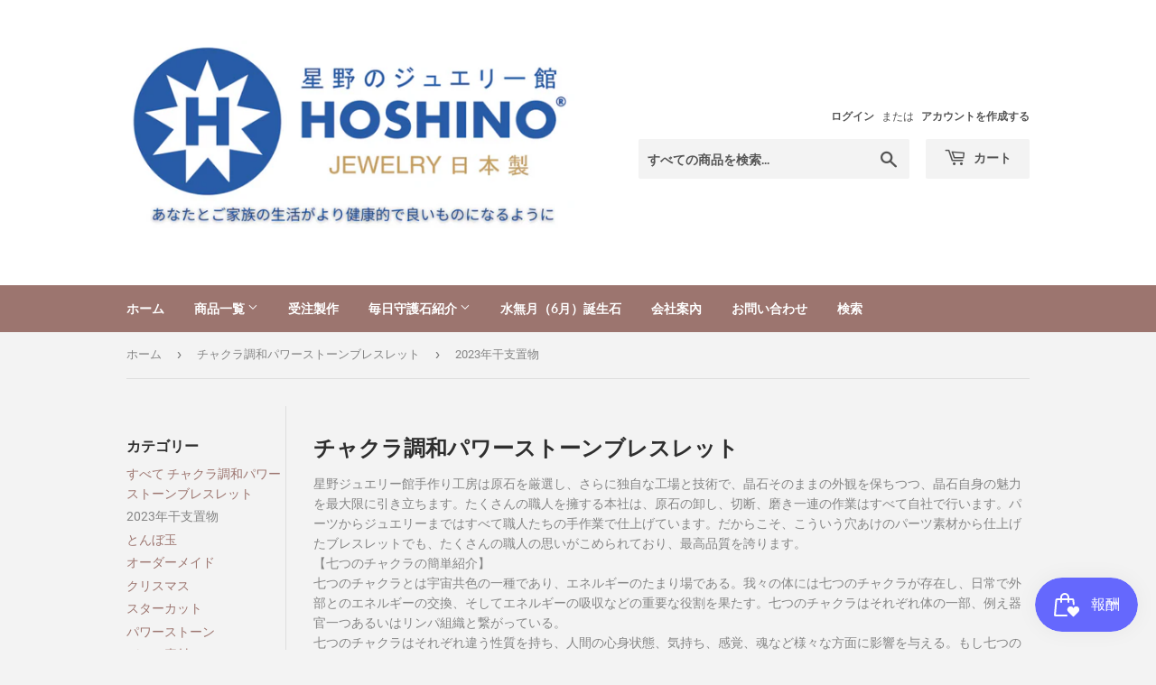

--- FILE ---
content_type: text/html; charset=utf-8
request_url: https://hoshinojewelry.jp/collections/%E3%83%81%E3%83%A3%E3%82%AF%E3%83%A9%E8%AA%BF%E5%92%8C%E3%83%91%E3%83%AF%E3%83%BC%E3%82%B9%E3%83%88%E3%83%BC%E3%83%B3%E3%83%96%E3%83%AC%E3%82%B9%E3%83%AC%E3%83%83%E3%83%88/2023%E5%B9%B4%E5%B9%B2%E6%94%AF%E7%BD%AE%E7%89%A9?page=3
body_size: 36000
content:
<!doctype html>
<html class="no-touch no-js" lang="ja">
<head>
 
<script>(function(H){H.className=H.className.replace(/\bno-js\b/,'js')})(document.documentElement)</script>
  <!-- Basic page needs ================================================== -->
  <meta charset="utf-8">
  <meta http-equiv="X-UA-Compatible" content="IE=edge,chrome=1">

  

  <!-- Title and description ================================================== -->
  <title>
  チャクラ調和パワーストーンブレスレット &ndash; タグ &quot;2023年干支置物&quot; &ndash; ページ 3 &ndash; 星野ジュエリー館手作り工房
  </title>

  
    <meta name="description" content="星野ジュエリー館手作り工房は原石を厳選し、さらに独自な工場と技術で、晶石そのままの外観を保ちつつ、晶石自身の魅力を最大限に引き立ちます。たくさんの職人を擁する本社は、原石の卸し、切断、磨き一連の作業はすべて自社で行います。パーツからジュエリーまではすべて職人たちの手作業で仕上げています。だからこそ、こういう穴あけのパーツ素材から仕上げたブレスレットでも、たくさんの職人の思いがこめられており、最高品質を誇ります。【七つのチャクラの簡単紹介】七つのチャクラとは宇宙共色の一種であり、エネルギーのたまり場である。我々の体には七つのチャクラが存在し、日常で外部とのエネルギーの交換、そしてエネルギーの吸収などの重要な役割を果たす。七つのチャクラ">
  

  <!-- Product meta ================================================== -->
  <!-- /snippets/social-meta-tags.liquid -->




<meta property="og:site_name" content="星野ジュエリー館手作り工房">
<meta property="og:url" content="https://hoshinojewelry.jp/collections/%e3%83%81%e3%83%a3%e3%82%af%e3%83%a9%e8%aa%bf%e5%92%8c%e3%83%91%e3%83%af%e3%83%bc%e3%82%b9%e3%83%88%e3%83%bc%e3%83%b3%e3%83%96%e3%83%ac%e3%82%b9%e3%83%ac%e3%83%83%e3%83%88/2023%e5%b9%b4%e5%b9%b2%e6%94%af%e7%bd%ae%e7%89%a9?page=3">
<meta property="og:title" content="チャクラ調和パワーストーンブレスレット">
<meta property="og:type" content="product.group">
<meta property="og:description" content="星野ジュエリー館手作り工房は原石を厳選し、さらに独自な工場と技術で、晶石そのままの外観を保ちつつ、晶石自身の魅力を最大限に引き立ちます。たくさんの職人を擁する本社は、原石の卸し、切断、磨き一連の作業はすべて自社で行います。パーツからジュエリーまではすべて職人たちの手作業で仕上げています。だからこそ、こういう穴あけのパーツ素材から仕上げたブレスレットでも、たくさんの職人の思いがこめられており、最高品質を誇ります。【七つのチャクラの簡単紹介】七つのチャクラとは宇宙共色の一種であり、エネルギーのたまり場である。我々の体には七つのチャクラが存在し、日常で外部とのエネルギーの交換、そしてエネルギーの吸収などの重要な役割を果たす。七つのチャクラ">

<meta property="og:image" content="http://hoshinojewelry.jp/cdn/shop/collections/20201210190544_1200x1200.png?v=1610015267">
<meta property="og:image:secure_url" content="https://hoshinojewelry.jp/cdn/shop/collections/20201210190544_1200x1200.png?v=1610015267">


<meta name="twitter:card" content="summary_large_image">
<meta name="twitter:title" content="チャクラ調和パワーストーンブレスレット">
<meta name="twitter:description" content="星野ジュエリー館手作り工房は原石を厳選し、さらに独自な工場と技術で、晶石そのままの外観を保ちつつ、晶石自身の魅力を最大限に引き立ちます。たくさんの職人を擁する本社は、原石の卸し、切断、磨き一連の作業はすべて自社で行います。パーツからジュエリーまではすべて職人たちの手作業で仕上げています。だからこそ、こういう穴あけのパーツ素材から仕上げたブレスレットでも、たくさんの職人の思いがこめられており、最高品質を誇ります。【七つのチャクラの簡単紹介】七つのチャクラとは宇宙共色の一種であり、エネルギーのたまり場である。我々の体には七つのチャクラが存在し、日常で外部とのエネルギーの交換、そしてエネルギーの吸収などの重要な役割を果たす。七つのチャクラ">


  <!-- CSS3 variables ================================================== -->
  <style data-shopify>
  :root {
    --color-body-text: #858585;
    --color-body: #f3f3f3;
  }
</style>


  <!-- Helpers ================================================== -->
  <link rel="canonical" href="https://hoshinojewelry.jp/collections/%e3%83%81%e3%83%a3%e3%82%af%e3%83%a9%e8%aa%bf%e5%92%8c%e3%83%91%e3%83%af%e3%83%bc%e3%82%b9%e3%83%88%e3%83%bc%e3%83%b3%e3%83%96%e3%83%ac%e3%82%b9%e3%83%ac%e3%83%83%e3%83%88/2023%e5%b9%b4%e5%b9%b2%e6%94%af%e7%bd%ae%e7%89%a9?page=3">
  <meta name="viewport" content="width=device-width,initial-scale=1">

  <!-- CSS ================================================== -->
  <link href="//hoshinojewelry.jp/cdn/shop/t/2/assets/theme.scss.css?v=150644224420580235131713255771" rel="stylesheet" type="text/css" media="all" />

  <script>

    var moneyFormat = '¥{{amount_no_decimals}}';

    var theme = {
      strings:{
        product:{
          unavailable: "お取り扱いできません",
          will_be_in_stock_after:"[date]入荷予定",
          only_left:"残り1個！",
          unitPrice: "単価",
          unitPriceSeparator: "あたり"
        },
        navigation:{
          more_link: "さらに"
        },
        map:{
          addressError: "住所を調べる際にエラーが発生しました",
          addressNoResults: "その住所は見つかりませんでした",
          addressQueryLimit: "Google APIの使用量の制限を超えました。\u003ca href=\"https:\/\/developers.google.com\/maps\/premium\/usage-limits\"\u003eプレミアムプラン\u003c\/a\u003eへのアップグレードをご検討ください。",
          authError: "あなたのGoogle Mapsのアカウント認証で問題が発生しました。"
        }
      },
      settings:{
        cartType: "modal"
      }
    };theme.breadcrumbs = {
        collection: {
          title: "チャクラ調和パワーストーンブレスレット",
          link: "https://hoshinojewelry.jp/collections/%E3%83%81%E3%83%A3%E3%82%AF%E3%83%A9%E8%AA%BF%E5%92%8C%E3%83%91%E3%83%AF%E3%83%BC%E3%82%B9%E3%83%88%E3%83%BC%E3%83%B3%E3%83%96%E3%83%AC%E3%82%B9%E3%83%AC%E3%83%83%E3%83%88/2023年干支置物"
        }
      };
      sessionStorage.setItem("breadcrumb", JSON.stringify(theme.breadcrumbs.collection));</script>

  <!-- Header hook for plugins ================================================== -->
  <script>window.performance && window.performance.mark && window.performance.mark('shopify.content_for_header.start');</script><meta id="shopify-digital-wallet" name="shopify-digital-wallet" content="/51808305314/digital_wallets/dialog">
<meta name="shopify-checkout-api-token" content="a07182514e08c0f75848951cd8333a09">
<meta id="in-context-paypal-metadata" data-shop-id="51808305314" data-venmo-supported="false" data-environment="production" data-locale="ja_JP" data-paypal-v4="true" data-currency="JPY">
<link rel="alternate" type="application/atom+xml" title="Feed" href="/collections/%E3%83%81%E3%83%A3%E3%82%AF%E3%83%A9%E8%AA%BF%E5%92%8C%E3%83%91%E3%83%AF%E3%83%BC%E3%82%B9%E3%83%88%E3%83%BC%E3%83%B3%E3%83%96%E3%83%AC%E3%82%B9%E3%83%AC%E3%83%83%E3%83%88/2023%E5%B9%B4%E5%B9%B2%E6%94%AF%E7%BD%AE%E7%89%A9.atom" />
<link rel="prev" href="/collections/%E3%83%81%E3%83%A3%E3%82%AF%E3%83%A9%E8%AA%BF%E5%92%8C%E3%83%91%E3%83%AF%E3%83%BC%E3%82%B9%E3%83%88%E3%83%BC%E3%83%B3%E3%83%96%E3%83%AC%E3%82%B9%E3%83%AC%E3%83%83%E3%83%88/2023%E5%B9%B4%E5%B9%B2%E6%94%AF%E7%BD%AE%E7%89%A9?page=2">
<link rel="next" href="/collections/%E3%83%81%E3%83%A3%E3%82%AF%E3%83%A9%E8%AA%BF%E5%92%8C%E3%83%91%E3%83%AF%E3%83%BC%E3%82%B9%E3%83%88%E3%83%BC%E3%83%B3%E3%83%96%E3%83%AC%E3%82%B9%E3%83%AC%E3%83%83%E3%83%88/2023%E5%B9%B4%E5%B9%B2%E6%94%AF%E7%BD%AE%E7%89%A9?page=4">
<link rel="alternate" type="application/json+oembed" href="https://hoshinojewelry.jp/collections/%e3%83%81%e3%83%a3%e3%82%af%e3%83%a9%e8%aa%bf%e5%92%8c%e3%83%91%e3%83%af%e3%83%bc%e3%82%b9%e3%83%88%e3%83%bc%e3%83%b3%e3%83%96%e3%83%ac%e3%82%b9%e3%83%ac%e3%83%83%e3%83%88/2023%e5%b9%b4%e5%b9%b2%e6%94%af%e7%bd%ae%e7%89%a9.oembed?page=3">
<script async="async" src="/checkouts/internal/preloads.js?locale=ja-JP"></script>
<link rel="preconnect" href="https://shop.app" crossorigin="anonymous">
<script async="async" src="https://shop.app/checkouts/internal/preloads.js?locale=ja-JP&shop_id=51808305314" crossorigin="anonymous"></script>
<script id="apple-pay-shop-capabilities" type="application/json">{"shopId":51808305314,"countryCode":"JP","currencyCode":"JPY","merchantCapabilities":["supports3DS"],"merchantId":"gid:\/\/shopify\/Shop\/51808305314","merchantName":"星野ジュエリー館手作り工房","requiredBillingContactFields":["postalAddress","email","phone"],"requiredShippingContactFields":["postalAddress","email","phone"],"shippingType":"shipping","supportedNetworks":["visa","masterCard","amex","jcb","discover"],"total":{"type":"pending","label":"星野ジュエリー館手作り工房","amount":"1.00"},"shopifyPaymentsEnabled":true,"supportsSubscriptions":true}</script>
<script id="shopify-features" type="application/json">{"accessToken":"a07182514e08c0f75848951cd8333a09","betas":["rich-media-storefront-analytics"],"domain":"hoshinojewelry.jp","predictiveSearch":false,"shopId":51808305314,"locale":"ja"}</script>
<script>var Shopify = Shopify || {};
Shopify.shop = "hoshinojewelry.myshopify.com";
Shopify.locale = "ja";
Shopify.currency = {"active":"JPY","rate":"1.0"};
Shopify.country = "JP";
Shopify.theme = {"name":"Supply","id":117468364962,"schema_name":"Supply","schema_version":"9.5.2","theme_store_id":679,"role":"main"};
Shopify.theme.handle = "null";
Shopify.theme.style = {"id":null,"handle":null};
Shopify.cdnHost = "hoshinojewelry.jp/cdn";
Shopify.routes = Shopify.routes || {};
Shopify.routes.root = "/";</script>
<script type="module">!function(o){(o.Shopify=o.Shopify||{}).modules=!0}(window);</script>
<script>!function(o){function n(){var o=[];function n(){o.push(Array.prototype.slice.apply(arguments))}return n.q=o,n}var t=o.Shopify=o.Shopify||{};t.loadFeatures=n(),t.autoloadFeatures=n()}(window);</script>
<script>
  window.ShopifyPay = window.ShopifyPay || {};
  window.ShopifyPay.apiHost = "shop.app\/pay";
  window.ShopifyPay.redirectState = null;
</script>
<script id="shop-js-analytics" type="application/json">{"pageType":"collection"}</script>
<script defer="defer" async type="module" src="//hoshinojewelry.jp/cdn/shopifycloud/shop-js/modules/v2/client.init-shop-cart-sync_PyU3Cxph.ja.esm.js"></script>
<script defer="defer" async type="module" src="//hoshinojewelry.jp/cdn/shopifycloud/shop-js/modules/v2/chunk.common_3XpQ5sgE.esm.js"></script>
<script type="module">
  await import("//hoshinojewelry.jp/cdn/shopifycloud/shop-js/modules/v2/client.init-shop-cart-sync_PyU3Cxph.ja.esm.js");
await import("//hoshinojewelry.jp/cdn/shopifycloud/shop-js/modules/v2/chunk.common_3XpQ5sgE.esm.js");

  window.Shopify.SignInWithShop?.initShopCartSync?.({"fedCMEnabled":true,"windoidEnabled":true});

</script>
<script>
  window.Shopify = window.Shopify || {};
  if (!window.Shopify.featureAssets) window.Shopify.featureAssets = {};
  window.Shopify.featureAssets['shop-js'] = {"shop-cart-sync":["modules/v2/client.shop-cart-sync_iBe2HkXL.ja.esm.js","modules/v2/chunk.common_3XpQ5sgE.esm.js"],"init-fed-cm":["modules/v2/client.init-fed-cm_4nT_o4d8.ja.esm.js","modules/v2/chunk.common_3XpQ5sgE.esm.js"],"init-windoid":["modules/v2/client.init-windoid_qVCuPx85.ja.esm.js","modules/v2/chunk.common_3XpQ5sgE.esm.js"],"init-shop-email-lookup-coordinator":["modules/v2/client.init-shop-email-lookup-coordinator_CoiRXg_f.ja.esm.js","modules/v2/chunk.common_3XpQ5sgE.esm.js"],"shop-cash-offers":["modules/v2/client.shop-cash-offers_xgnxIoYx.ja.esm.js","modules/v2/chunk.common_3XpQ5sgE.esm.js","modules/v2/chunk.modal_CDmZwZ67.esm.js"],"shop-button":["modules/v2/client.shop-button_D-AUf6XJ.ja.esm.js","modules/v2/chunk.common_3XpQ5sgE.esm.js"],"shop-toast-manager":["modules/v2/client.shop-toast-manager_2q6-qtse.ja.esm.js","modules/v2/chunk.common_3XpQ5sgE.esm.js"],"avatar":["modules/v2/client.avatar_BTnouDA3.ja.esm.js"],"pay-button":["modules/v2/client.pay-button_DUSCSBhc.ja.esm.js","modules/v2/chunk.common_3XpQ5sgE.esm.js"],"init-shop-cart-sync":["modules/v2/client.init-shop-cart-sync_PyU3Cxph.ja.esm.js","modules/v2/chunk.common_3XpQ5sgE.esm.js"],"shop-login-button":["modules/v2/client.shop-login-button_jJCllpG3.ja.esm.js","modules/v2/chunk.common_3XpQ5sgE.esm.js","modules/v2/chunk.modal_CDmZwZ67.esm.js"],"init-customer-accounts-sign-up":["modules/v2/client.init-customer-accounts-sign-up_C8nXD2V_.ja.esm.js","modules/v2/client.shop-login-button_jJCllpG3.ja.esm.js","modules/v2/chunk.common_3XpQ5sgE.esm.js","modules/v2/chunk.modal_CDmZwZ67.esm.js"],"init-shop-for-new-customer-accounts":["modules/v2/client.init-shop-for-new-customer-accounts_CQaxpM10.ja.esm.js","modules/v2/client.shop-login-button_jJCllpG3.ja.esm.js","modules/v2/chunk.common_3XpQ5sgE.esm.js","modules/v2/chunk.modal_CDmZwZ67.esm.js"],"init-customer-accounts":["modules/v2/client.init-customer-accounts_DjqcXQGc.ja.esm.js","modules/v2/client.shop-login-button_jJCllpG3.ja.esm.js","modules/v2/chunk.common_3XpQ5sgE.esm.js","modules/v2/chunk.modal_CDmZwZ67.esm.js"],"shop-follow-button":["modules/v2/client.shop-follow-button_Cpw2kC42.ja.esm.js","modules/v2/chunk.common_3XpQ5sgE.esm.js","modules/v2/chunk.modal_CDmZwZ67.esm.js"],"checkout-modal":["modules/v2/client.checkout-modal_eFi38ufj.ja.esm.js","modules/v2/chunk.common_3XpQ5sgE.esm.js","modules/v2/chunk.modal_CDmZwZ67.esm.js"],"lead-capture":["modules/v2/client.lead-capture_jzvKcH9L.ja.esm.js","modules/v2/chunk.common_3XpQ5sgE.esm.js","modules/v2/chunk.modal_CDmZwZ67.esm.js"],"shop-login":["modules/v2/client.shop-login_C-CHoYGE.ja.esm.js","modules/v2/chunk.common_3XpQ5sgE.esm.js","modules/v2/chunk.modal_CDmZwZ67.esm.js"],"payment-terms":["modules/v2/client.payment-terms_cWctAF1p.ja.esm.js","modules/v2/chunk.common_3XpQ5sgE.esm.js","modules/v2/chunk.modal_CDmZwZ67.esm.js"]};
</script>
<script>(function() {
  var isLoaded = false;
  function asyncLoad() {
    if (isLoaded) return;
    isLoaded = true;
    var urls = ["https:\/\/js.smile.io\/v1\/smile-shopify.js?shop=hoshinojewelry.myshopify.com","https:\/\/subscription-script2-pr.firebaseapp.com\/script.js?shop=hoshinojewelry.myshopify.com"];
    for (var i = 0; i < urls.length; i++) {
      var s = document.createElement('script');
      s.type = 'text/javascript';
      s.async = true;
      s.src = urls[i];
      var x = document.getElementsByTagName('script')[0];
      x.parentNode.insertBefore(s, x);
    }
  };
  if(window.attachEvent) {
    window.attachEvent('onload', asyncLoad);
  } else {
    window.addEventListener('load', asyncLoad, false);
  }
})();</script>
<script id="__st">var __st={"a":51808305314,"offset":32400,"reqid":"5f9b8769-87b0-443f-8aac-20faf17ebb7e-1768934416","pageurl":"hoshinojewelry.jp\/collections\/%E3%83%81%E3%83%A3%E3%82%AF%E3%83%A9%E8%AA%BF%E5%92%8C%E3%83%91%E3%83%AF%E3%83%BC%E3%82%B9%E3%83%88%E3%83%BC%E3%83%B3%E3%83%96%E3%83%AC%E3%82%B9%E3%83%AC%E3%83%83%E3%83%88\/2023%E5%B9%B4%E5%B9%B2%E6%94%AF%E7%BD%AE%E7%89%A9?page=3","u":"6d253f36d7da","p":"collection","rtyp":"collection","rid":234709975202};</script>
<script>window.ShopifyPaypalV4VisibilityTracking = true;</script>
<script id="captcha-bootstrap">!function(){'use strict';const t='contact',e='account',n='new_comment',o=[[t,t],['blogs',n],['comments',n],[t,'customer']],c=[[e,'customer_login'],[e,'guest_login'],[e,'recover_customer_password'],[e,'create_customer']],r=t=>t.map((([t,e])=>`form[action*='/${t}']:not([data-nocaptcha='true']) input[name='form_type'][value='${e}']`)).join(','),a=t=>()=>t?[...document.querySelectorAll(t)].map((t=>t.form)):[];function s(){const t=[...o],e=r(t);return a(e)}const i='password',u='form_key',d=['recaptcha-v3-token','g-recaptcha-response','h-captcha-response',i],f=()=>{try{return window.sessionStorage}catch{return}},m='__shopify_v',_=t=>t.elements[u];function p(t,e,n=!1){try{const o=window.sessionStorage,c=JSON.parse(o.getItem(e)),{data:r}=function(t){const{data:e,action:n}=t;return t[m]||n?{data:e,action:n}:{data:t,action:n}}(c);for(const[e,n]of Object.entries(r))t.elements[e]&&(t.elements[e].value=n);n&&o.removeItem(e)}catch(o){console.error('form repopulation failed',{error:o})}}const l='form_type',E='cptcha';function T(t){t.dataset[E]=!0}const w=window,h=w.document,L='Shopify',v='ce_forms',y='captcha';let A=!1;((t,e)=>{const n=(g='f06e6c50-85a8-45c8-87d0-21a2b65856fe',I='https://cdn.shopify.com/shopifycloud/storefront-forms-hcaptcha/ce_storefront_forms_captcha_hcaptcha.v1.5.2.iife.js',D={infoText:'hCaptchaによる保護',privacyText:'プライバシー',termsText:'利用規約'},(t,e,n)=>{const o=w[L][v],c=o.bindForm;if(c)return c(t,g,e,D).then(n);var r;o.q.push([[t,g,e,D],n]),r=I,A||(h.body.append(Object.assign(h.createElement('script'),{id:'captcha-provider',async:!0,src:r})),A=!0)});var g,I,D;w[L]=w[L]||{},w[L][v]=w[L][v]||{},w[L][v].q=[],w[L][y]=w[L][y]||{},w[L][y].protect=function(t,e){n(t,void 0,e),T(t)},Object.freeze(w[L][y]),function(t,e,n,w,h,L){const[v,y,A,g]=function(t,e,n){const i=e?o:[],u=t?c:[],d=[...i,...u],f=r(d),m=r(i),_=r(d.filter((([t,e])=>n.includes(e))));return[a(f),a(m),a(_),s()]}(w,h,L),I=t=>{const e=t.target;return e instanceof HTMLFormElement?e:e&&e.form},D=t=>v().includes(t);t.addEventListener('submit',(t=>{const e=I(t);if(!e)return;const n=D(e)&&!e.dataset.hcaptchaBound&&!e.dataset.recaptchaBound,o=_(e),c=g().includes(e)&&(!o||!o.value);(n||c)&&t.preventDefault(),c&&!n&&(function(t){try{if(!f())return;!function(t){const e=f();if(!e)return;const n=_(t);if(!n)return;const o=n.value;o&&e.removeItem(o)}(t);const e=Array.from(Array(32),(()=>Math.random().toString(36)[2])).join('');!function(t,e){_(t)||t.append(Object.assign(document.createElement('input'),{type:'hidden',name:u})),t.elements[u].value=e}(t,e),function(t,e){const n=f();if(!n)return;const o=[...t.querySelectorAll(`input[type='${i}']`)].map((({name:t})=>t)),c=[...d,...o],r={};for(const[a,s]of new FormData(t).entries())c.includes(a)||(r[a]=s);n.setItem(e,JSON.stringify({[m]:1,action:t.action,data:r}))}(t,e)}catch(e){console.error('failed to persist form',e)}}(e),e.submit())}));const S=(t,e)=>{t&&!t.dataset[E]&&(n(t,e.some((e=>e===t))),T(t))};for(const o of['focusin','change'])t.addEventListener(o,(t=>{const e=I(t);D(e)&&S(e,y())}));const B=e.get('form_key'),M=e.get(l),P=B&&M;t.addEventListener('DOMContentLoaded',(()=>{const t=y();if(P)for(const e of t)e.elements[l].value===M&&p(e,B);[...new Set([...A(),...v().filter((t=>'true'===t.dataset.shopifyCaptcha))])].forEach((e=>S(e,t)))}))}(h,new URLSearchParams(w.location.search),n,t,e,['guest_login'])})(!0,!1)}();</script>
<script integrity="sha256-4kQ18oKyAcykRKYeNunJcIwy7WH5gtpwJnB7kiuLZ1E=" data-source-attribution="shopify.loadfeatures" defer="defer" src="//hoshinojewelry.jp/cdn/shopifycloud/storefront/assets/storefront/load_feature-a0a9edcb.js" crossorigin="anonymous"></script>
<script crossorigin="anonymous" defer="defer" src="//hoshinojewelry.jp/cdn/shopifycloud/storefront/assets/shopify_pay/storefront-65b4c6d7.js?v=20250812"></script>
<script data-source-attribution="shopify.dynamic_checkout.dynamic.init">var Shopify=Shopify||{};Shopify.PaymentButton=Shopify.PaymentButton||{isStorefrontPortableWallets:!0,init:function(){window.Shopify.PaymentButton.init=function(){};var t=document.createElement("script");t.src="https://hoshinojewelry.jp/cdn/shopifycloud/portable-wallets/latest/portable-wallets.ja.js",t.type="module",document.head.appendChild(t)}};
</script>
<script data-source-attribution="shopify.dynamic_checkout.buyer_consent">
  function portableWalletsHideBuyerConsent(e){var t=document.getElementById("shopify-buyer-consent"),n=document.getElementById("shopify-subscription-policy-button");t&&n&&(t.classList.add("hidden"),t.setAttribute("aria-hidden","true"),n.removeEventListener("click",e))}function portableWalletsShowBuyerConsent(e){var t=document.getElementById("shopify-buyer-consent"),n=document.getElementById("shopify-subscription-policy-button");t&&n&&(t.classList.remove("hidden"),t.removeAttribute("aria-hidden"),n.addEventListener("click",e))}window.Shopify?.PaymentButton&&(window.Shopify.PaymentButton.hideBuyerConsent=portableWalletsHideBuyerConsent,window.Shopify.PaymentButton.showBuyerConsent=portableWalletsShowBuyerConsent);
</script>
<script data-source-attribution="shopify.dynamic_checkout.cart.bootstrap">document.addEventListener("DOMContentLoaded",(function(){function t(){return document.querySelector("shopify-accelerated-checkout-cart, shopify-accelerated-checkout")}if(t())Shopify.PaymentButton.init();else{new MutationObserver((function(e,n){t()&&(Shopify.PaymentButton.init(),n.disconnect())})).observe(document.body,{childList:!0,subtree:!0})}}));
</script>
<link id="shopify-accelerated-checkout-styles" rel="stylesheet" media="screen" href="https://hoshinojewelry.jp/cdn/shopifycloud/portable-wallets/latest/accelerated-checkout-backwards-compat.css" crossorigin="anonymous">
<style id="shopify-accelerated-checkout-cart">
        #shopify-buyer-consent {
  margin-top: 1em;
  display: inline-block;
  width: 100%;
}

#shopify-buyer-consent.hidden {
  display: none;
}

#shopify-subscription-policy-button {
  background: none;
  border: none;
  padding: 0;
  text-decoration: underline;
  font-size: inherit;
  cursor: pointer;
}

#shopify-subscription-policy-button::before {
  box-shadow: none;
}

      </style>

<script>window.performance && window.performance.mark && window.performance.mark('shopify.content_for_header.end');</script>

  
  

  <script src="//hoshinojewelry.jp/cdn/shop/t/2/assets/jquery-2.2.3.min.js?v=58211863146907186831609336932" type="text/javascript"></script>

  <script src="//hoshinojewelry.jp/cdn/shop/t/2/assets/lazysizes.min.js?v=8147953233334221341609336932" async="async"></script>
  <script src="//hoshinojewelry.jp/cdn/shop/t/2/assets/vendor.js?v=106177282645720727331609336935" defer="defer"></script>
  <script src="//hoshinojewelry.jp/cdn/shop/t/2/assets/theme.js?v=183830606395121104431618598928" defer="defer"></script>

<meta name="google-site-verification" content="choJjNTzi3HkVSO73DaylQeIqg6aSYJFzJOYLDN_L1M" />




    

    

    
  
<!-- BEGIN app block: shopify://apps/ecomposer-builder/blocks/app-embed/a0fc26e1-7741-4773-8b27-39389b4fb4a0 --><!-- DNS Prefetch & Preconnect -->
<link rel="preconnect" href="https://cdn.ecomposer.app" crossorigin>
<link rel="dns-prefetch" href="https://cdn.ecomposer.app">

<link rel="prefetch" href="https://cdn.ecomposer.app/vendors/css/ecom-swiper@11.css" as="style">
<link rel="prefetch" href="https://cdn.ecomposer.app/vendors/js/ecom-swiper@11.0.5.js" as="script">
<link rel="prefetch" href="https://cdn.ecomposer.app/vendors/js/ecom_modal.js" as="script">

<!-- Global CSS --><!-- Custom CSS & JS --><!-- Open Graph Meta Tags for Pages --><!-- Critical Inline Styles -->
<style class="ecom-theme-helper">.ecom-animation{opacity:0}.ecom-animation.animate,.ecom-animation.ecom-animated{opacity:1}.ecom-cart-popup{display:grid;position:fixed;inset:0;z-index:9999999;align-content:center;padding:5px;justify-content:center;align-items:center;justify-items:center}.ecom-cart-popup::before{content:' ';position:absolute;background:#e5e5e5b3;inset:0}.ecom-ajax-loading{cursor:not-allowed;pointer-events:none;opacity:.6}#ecom-toast{visibility:hidden;max-width:50px;height:60px;margin:auto;background-color:#333;color:#fff;text-align:center;border-radius:2px;position:fixed;z-index:1;left:0;right:0;bottom:30px;font-size:17px;display:grid;grid-template-columns:50px auto;align-items:center;justify-content:start;align-content:center;justify-items:start}#ecom-toast.ecom-toast-show{visibility:visible;animation:ecomFadein .5s,ecomExpand .5s .5s,ecomStay 3s 1s,ecomShrink .5s 4s,ecomFadeout .5s 4.5s}#ecom-toast #ecom-toast-icon{width:50px;height:100%;box-sizing:border-box;background-color:#111;color:#fff;padding:5px}#ecom-toast .ecom-toast-icon-svg{width:100%;height:100%;position:relative;vertical-align:middle;margin:auto;text-align:center}#ecom-toast #ecom-toast-desc{color:#fff;padding:16px;overflow:hidden;white-space:nowrap}@media(max-width:768px){#ecom-toast #ecom-toast-desc{white-space:normal;min-width:250px}#ecom-toast{height:auto;min-height:60px}}.ecom__column-full-height{height:100%}@keyframes ecomFadein{from{bottom:0;opacity:0}to{bottom:30px;opacity:1}}@keyframes ecomExpand{from{min-width:50px}to{min-width:var(--ecom-max-width)}}@keyframes ecomStay{from{min-width:var(--ecom-max-width)}to{min-width:var(--ecom-max-width)}}@keyframes ecomShrink{from{min-width:var(--ecom-max-width)}to{min-width:50px}}@keyframes ecomFadeout{from{bottom:30px;opacity:1}to{bottom:60px;opacity:0}}</style>


<!-- EComposer Config Script -->
<script id="ecom-theme-helpers" async>
window.EComposer=window.EComposer||{};(function(){if(!this.configs)this.configs={};this.configs.ajax_cart={enable:false};this.customer=false;this.proxy_path='/apps/ecomposer-visual-page-builder';
this.popupScriptUrl='https://cdn.shopify.com/extensions/019b200c-ceec-7ac9-af95-28c32fd62de8/ecomposer-94/assets/ecom_popup.js';
this.routes={domain:'https://hoshinojewelry.jp',root_url:'/',collections_url:'/collections',all_products_collection_url:'/collections/all',cart_url:'/cart',cart_add_url:'/cart/add',cart_change_url:'/cart/change',cart_clear_url:'/cart/clear',cart_update_url:'/cart/update',product_recommendations_url:'/recommendations/products'};
this.queryParams={};
if(window.location.search.length){new URLSearchParams(window.location.search).forEach((value,key)=>{this.queryParams[key]=value})}
this.money_format="¥{{amount_no_decimals}}";
this.money_with_currency_format="¥{{amount_no_decimals}} JPY";
this.currencyCodeEnabled=null;this.abTestingData = [];this.formatMoney=function(t,e){const r=this.currencyCodeEnabled?this.money_with_currency_format:this.money_format;function a(t,e){return void 0===t?e:t}function o(t,e,r,o){if(e=a(e,2),r=a(r,","),o=a(o,"."),isNaN(t)||null==t)return 0;var n=(t=(t/100).toFixed(e)).split(".");return n[0].replace(/(\d)(?=(\d\d\d)+(?!\d))/g,"$1"+r)+(n[1]?o+n[1]:"")}"string"==typeof t&&(t=t.replace(".",""));var n="",i=/\{\{\s*(\w+)\s*\}\}/,s=e||r;switch(s.match(i)[1]){case"amount":n=o(t,2);break;case"amount_no_decimals":n=o(t,0);break;case"amount_with_comma_separator":n=o(t,2,".",",");break;case"amount_with_space_separator":n=o(t,2," ",",");break;case"amount_with_period_and_space_separator":n=o(t,2," ",".");break;case"amount_no_decimals_with_comma_separator":n=o(t,0,".",",");break;case"amount_no_decimals_with_space_separator":n=o(t,0," ");break;case"amount_with_apostrophe_separator":n=o(t,2,"'",".")}return s.replace(i,n)};
this.resizeImage=function(t,e){try{if(!e||"original"==e||"full"==e||"master"==e)return t;if(-1!==t.indexOf("cdn.shopify.com")||-1!==t.indexOf("/cdn/shop/")){var r=t.match(/\.(jpg|jpeg|gif|png|bmp|bitmap|tiff|tif|webp)((\#[0-9a-z\-]+)?(\?v=.*)?)?$/gim);if(null==r)return null;var a=t.split(r[0]),o=r[0];return a[0]+"_"+e+o}}catch(r){return t}return t};
this.getProduct=function(t){if(!t)return!1;let e=("/"===this.routes.root_url?"":this.routes.root_url)+"/products/"+t+".js?shop="+Shopify.shop;return window.ECOM_LIVE&&(e="/shop/builder/ajax/ecom-proxy/products/"+t+"?shop="+Shopify.shop),window.fetch(e,{headers:{"Content-Type":"application/json"}}).then(t=>t.ok?t.json():false)};
const u=new URLSearchParams(window.location.search);if(u.has("ecom-redirect")){const r=u.get("ecom-redirect");if(r){let d;try{d=decodeURIComponent(r)}catch{return}d=d.trim().replace(/[\r\n\t]/g,"");if(d.length>2e3)return;const p=["javascript:","data:","vbscript:","file:","ftp:","mailto:","tel:","sms:","chrome:","chrome-extension:","moz-extension:","ms-browser-extension:"],l=d.toLowerCase();for(const o of p)if(l.includes(o))return;const x=[/<script/i,/<\/script/i,/javascript:/i,/vbscript:/i,/onload=/i,/onerror=/i,/onclick=/i,/onmouseover=/i,/onfocus=/i,/onblur=/i,/onsubmit=/i,/onchange=/i,/alert\s*\(/i,/confirm\s*\(/i,/prompt\s*\(/i,/document\./i,/window\./i,/eval\s*\(/i];for(const t of x)if(t.test(d))return;if(d.startsWith("/")&&!d.startsWith("//")){if(!/^[a-zA-Z0-9\-._~:/?#[\]@!$&'()*+,;=%]+$/.test(d))return;if(d.includes("../")||d.includes("./"))return;window.location.href=d;return}if(!d.includes("://")&&!d.startsWith("//")){if(!/^[a-zA-Z0-9\-._~:/?#[\]@!$&'()*+,;=%]+$/.test(d))return;if(d.includes("../")||d.includes("./"))return;window.location.href="/"+d;return}let n;try{n=new URL(d)}catch{return}if(!["http:","https:"].includes(n.protocol))return;if(n.port&&(parseInt(n.port)<1||parseInt(n.port)>65535))return;const a=[window.location.hostname];if(a.includes(n.hostname)&&(n.href===d||n.toString()===d))window.location.href=d}}
}).bind(window.EComposer)();
if(window.Shopify&&window.Shopify.designMode&&window.top&&window.top.opener){window.addEventListener("load",function(){window.top.opener.postMessage({action:"ecomposer:loaded"},"*")})}
</script>

<!-- Quickview Script -->
<script id="ecom-theme-quickview" async>
window.EComposer=window.EComposer||{};(function(){this.initQuickview=function(){var enable_qv=false;const qv_wrapper_script=document.querySelector('#ecom-quickview-template-html');if(!qv_wrapper_script)return;const ecom_quickview=document.createElement('div');ecom_quickview.classList.add('ecom-quickview');ecom_quickview.innerHTML=qv_wrapper_script.innerHTML;document.body.prepend(ecom_quickview);const qv_wrapper=ecom_quickview.querySelector('.ecom-quickview__wrapper');const ecomQuickview=function(e){let t=qv_wrapper.querySelector(".ecom-quickview__content-data");if(t){let i=document.createRange().createContextualFragment(e);t.innerHTML="",t.append(i),qv_wrapper.classList.add("ecom-open");let c=new CustomEvent("ecom:quickview:init",{detail:{wrapper:qv_wrapper}});document.dispatchEvent(c),setTimeout(function(){qv_wrapper.classList.add("ecom-display")},500),closeQuickview(t)}},closeQuickview=function(e){let t=qv_wrapper.querySelector(".ecom-quickview__close-btn"),i=qv_wrapper.querySelector(".ecom-quickview__content");function c(t){let o=t.target;do{if(o==i||o&&o.classList&&o.classList.contains("ecom-modal"))return;o=o.parentNode}while(o);o!=i&&(qv_wrapper.classList.add("ecom-remove"),qv_wrapper.classList.remove("ecom-open","ecom-display","ecom-remove"),setTimeout(function(){e.innerHTML=""},300),document.removeEventListener("click",c),document.removeEventListener("keydown",n))}function n(t){(t.isComposing||27===t.keyCode)&&(qv_wrapper.classList.add("ecom-remove"),qv_wrapper.classList.remove("ecom-open","ecom-display","ecom-remove"),setTimeout(function(){e.innerHTML=""},300),document.removeEventListener("keydown",n),document.removeEventListener("click",c))}t&&t.addEventListener("click",function(t){t.preventDefault(),document.removeEventListener("click",c),document.removeEventListener("keydown",n),qv_wrapper.classList.add("ecom-remove"),qv_wrapper.classList.remove("ecom-open","ecom-display","ecom-remove"),setTimeout(function(){e.innerHTML=""},300)}),document.addEventListener("click",c),document.addEventListener("keydown",n)};function quickViewHandler(e){e&&e.preventDefault();let t=this;t.classList&&t.classList.add("ecom-loading");let i=t.classList?t.getAttribute("href"):window.location.pathname;if(i){if(window.location.search.includes("ecom_template_id")){let c=new URLSearchParams(location.search);i=window.location.pathname+"?section_id="+c.get("ecom_template_id")}else i+=(i.includes("?")?"&":"?")+"section_id=ecom-default-template-quickview";fetch(i).then(function(e){return 200==e.status?e.text():window.document.querySelector("#admin-bar-iframe")?(404==e.status?alert("Please create Ecomposer quickview template first!"):alert("Have some problem with quickview!"),t.classList&&t.classList.remove("ecom-loading"),!1):void window.open(new URL(i).pathname,"_blank")}).then(function(e){e&&(ecomQuickview(e),setTimeout(function(){t.classList&&t.classList.remove("ecom-loading")},300))}).catch(function(e){})}}
if(window.location.search.includes('ecom_template_id')){setTimeout(quickViewHandler,1000)}
if(enable_qv){const qv_buttons=document.querySelectorAll('.ecom-product-quickview');if(qv_buttons.length>0){qv_buttons.forEach(function(button,index){button.addEventListener('click',quickViewHandler)})}}
}}).bind(window.EComposer)();
</script>

<!-- Quickview Template -->
<script type="text/template" id="ecom-quickview-template-html">
<div class="ecom-quickview__wrapper ecom-dn"><div class="ecom-quickview__container"><div class="ecom-quickview__content"><div class="ecom-quickview__content-inner"><div class="ecom-quickview__content-data"></div></div><span class="ecom-quickview__close-btn"><svg version="1.1" xmlns="http://www.w3.org/2000/svg" width="32" height="32" viewBox="0 0 32 32"><path d="M10.722 9.969l-0.754 0.754 5.278 5.278-5.253 5.253 0.754 0.754 5.253-5.253 5.253 5.253 0.754-0.754-5.253-5.253 5.278-5.278-0.754-0.754-5.278 5.278z" fill="#000000"></path></svg></span></div></div></div>
</script>

<!-- Quickview Styles -->
<style class="ecom-theme-quickview">.ecom-quickview .ecom-animation{opacity:1}.ecom-quickview__wrapper{opacity:0;display:none;pointer-events:none}.ecom-quickview__wrapper.ecom-open{position:fixed;top:0;left:0;right:0;bottom:0;display:block;pointer-events:auto;z-index:100000;outline:0!important;-webkit-backface-visibility:hidden;opacity:1;transition:all .1s}.ecom-quickview__container{text-align:center;position:absolute;width:100%;height:100%;left:0;top:0;padding:0 8px;box-sizing:border-box;opacity:0;background-color:rgba(0,0,0,.8);transition:opacity .1s}.ecom-quickview__container:before{content:"";display:inline-block;height:100%;vertical-align:middle}.ecom-quickview__wrapper.ecom-display .ecom-quickview__content{visibility:visible;opacity:1;transform:none}.ecom-quickview__content{position:relative;display:inline-block;opacity:0;visibility:hidden;transition:transform .1s,opacity .1s;transform:translateX(-100px)}.ecom-quickview__content-inner{position:relative;display:inline-block;vertical-align:middle;margin:0 auto;text-align:left;z-index:999;overflow-y:auto;max-height:80vh}.ecom-quickview__content-data>.shopify-section{margin:0 auto;max-width:980px;overflow:hidden;position:relative;background-color:#fff;opacity:0}.ecom-quickview__wrapper.ecom-display .ecom-quickview__content-data>.shopify-section{opacity:1;transform:none}.ecom-quickview__wrapper.ecom-display .ecom-quickview__container{opacity:1}.ecom-quickview__wrapper.ecom-remove #shopify-section-ecom-default-template-quickview{opacity:0;transform:translateX(100px)}.ecom-quickview__close-btn{position:fixed!important;top:0;right:0;transform:none;background-color:transparent;color:#000;opacity:0;width:40px;height:40px;transition:.25s;z-index:9999;stroke:#fff}.ecom-quickview__wrapper.ecom-display .ecom-quickview__close-btn{opacity:1}.ecom-quickview__close-btn:hover{cursor:pointer}@media screen and (max-width:1024px){.ecom-quickview__content{position:absolute;inset:0;margin:50px 15px;display:flex}.ecom-quickview__close-btn{right:0}}.ecom-toast-icon-info{display:none}.ecom-toast-error .ecom-toast-icon-info{display:inline!important}.ecom-toast-error .ecom-toast-icon-success{display:none!important}.ecom-toast-icon-success{fill:#fff;width:35px}</style>

<!-- Toast Template -->
<script type="text/template" id="ecom-template-html"><!-- BEGIN app snippet: ecom-toast --><div id="ecom-toast"><div id="ecom-toast-icon"><svg xmlns="http://www.w3.org/2000/svg" class="ecom-toast-icon-svg ecom-toast-icon-info" fill="none" viewBox="0 0 24 24" stroke="currentColor"><path stroke-linecap="round" stroke-linejoin="round" stroke-width="2" d="M13 16h-1v-4h-1m1-4h.01M21 12a9 9 0 11-18 0 9 9 0 0118 0z"/></svg>
<svg class="ecom-toast-icon-svg ecom-toast-icon-success" xmlns="http://www.w3.org/2000/svg" viewBox="0 0 512 512"><path d="M256 8C119 8 8 119 8 256s111 248 248 248 248-111 248-248S393 8 256 8zm0 48c110.5 0 200 89.5 200 200 0 110.5-89.5 200-200 200-110.5 0-200-89.5-200-200 0-110.5 89.5-200 200-200m140.2 130.3l-22.5-22.7c-4.7-4.7-12.3-4.7-17-.1L215.3 303.7l-59.8-60.3c-4.7-4.7-12.3-4.7-17-.1l-22.7 22.5c-4.7 4.7-4.7 12.3-.1 17l90.8 91.5c4.7 4.7 12.3 4.7 17 .1l172.6-171.2c4.7-4.7 4.7-12.3 .1-17z"/></svg>
</div><div id="ecom-toast-desc"></div></div><!-- END app snippet --></script><!-- END app block --><script src="https://cdn.shopify.com/extensions/019b200c-ceec-7ac9-af95-28c32fd62de8/ecomposer-94/assets/ecom.js" type="text/javascript" defer="defer"></script>
<link href="https://monorail-edge.shopifysvc.com" rel="dns-prefetch">
<script>(function(){if ("sendBeacon" in navigator && "performance" in window) {try {var session_token_from_headers = performance.getEntriesByType('navigation')[0].serverTiming.find(x => x.name == '_s').description;} catch {var session_token_from_headers = undefined;}var session_cookie_matches = document.cookie.match(/_shopify_s=([^;]*)/);var session_token_from_cookie = session_cookie_matches && session_cookie_matches.length === 2 ? session_cookie_matches[1] : "";var session_token = session_token_from_headers || session_token_from_cookie || "";function handle_abandonment_event(e) {var entries = performance.getEntries().filter(function(entry) {return /monorail-edge.shopifysvc.com/.test(entry.name);});if (!window.abandonment_tracked && entries.length === 0) {window.abandonment_tracked = true;var currentMs = Date.now();var navigation_start = performance.timing.navigationStart;var payload = {shop_id: 51808305314,url: window.location.href,navigation_start,duration: currentMs - navigation_start,session_token,page_type: "collection"};window.navigator.sendBeacon("https://monorail-edge.shopifysvc.com/v1/produce", JSON.stringify({schema_id: "online_store_buyer_site_abandonment/1.1",payload: payload,metadata: {event_created_at_ms: currentMs,event_sent_at_ms: currentMs}}));}}window.addEventListener('pagehide', handle_abandonment_event);}}());</script>
<script id="web-pixels-manager-setup">(function e(e,d,r,n,o){if(void 0===o&&(o={}),!Boolean(null===(a=null===(i=window.Shopify)||void 0===i?void 0:i.analytics)||void 0===a?void 0:a.replayQueue)){var i,a;window.Shopify=window.Shopify||{};var t=window.Shopify;t.analytics=t.analytics||{};var s=t.analytics;s.replayQueue=[],s.publish=function(e,d,r){return s.replayQueue.push([e,d,r]),!0};try{self.performance.mark("wpm:start")}catch(e){}var l=function(){var e={modern:/Edge?\/(1{2}[4-9]|1[2-9]\d|[2-9]\d{2}|\d{4,})\.\d+(\.\d+|)|Firefox\/(1{2}[4-9]|1[2-9]\d|[2-9]\d{2}|\d{4,})\.\d+(\.\d+|)|Chrom(ium|e)\/(9{2}|\d{3,})\.\d+(\.\d+|)|(Maci|X1{2}).+ Version\/(15\.\d+|(1[6-9]|[2-9]\d|\d{3,})\.\d+)([,.]\d+|)( \(\w+\)|)( Mobile\/\w+|) Safari\/|Chrome.+OPR\/(9{2}|\d{3,})\.\d+\.\d+|(CPU[ +]OS|iPhone[ +]OS|CPU[ +]iPhone|CPU IPhone OS|CPU iPad OS)[ +]+(15[._]\d+|(1[6-9]|[2-9]\d|\d{3,})[._]\d+)([._]\d+|)|Android:?[ /-](13[3-9]|1[4-9]\d|[2-9]\d{2}|\d{4,})(\.\d+|)(\.\d+|)|Android.+Firefox\/(13[5-9]|1[4-9]\d|[2-9]\d{2}|\d{4,})\.\d+(\.\d+|)|Android.+Chrom(ium|e)\/(13[3-9]|1[4-9]\d|[2-9]\d{2}|\d{4,})\.\d+(\.\d+|)|SamsungBrowser\/([2-9]\d|\d{3,})\.\d+/,legacy:/Edge?\/(1[6-9]|[2-9]\d|\d{3,})\.\d+(\.\d+|)|Firefox\/(5[4-9]|[6-9]\d|\d{3,})\.\d+(\.\d+|)|Chrom(ium|e)\/(5[1-9]|[6-9]\d|\d{3,})\.\d+(\.\d+|)([\d.]+$|.*Safari\/(?![\d.]+ Edge\/[\d.]+$))|(Maci|X1{2}).+ Version\/(10\.\d+|(1[1-9]|[2-9]\d|\d{3,})\.\d+)([,.]\d+|)( \(\w+\)|)( Mobile\/\w+|) Safari\/|Chrome.+OPR\/(3[89]|[4-9]\d|\d{3,})\.\d+\.\d+|(CPU[ +]OS|iPhone[ +]OS|CPU[ +]iPhone|CPU IPhone OS|CPU iPad OS)[ +]+(10[._]\d+|(1[1-9]|[2-9]\d|\d{3,})[._]\d+)([._]\d+|)|Android:?[ /-](13[3-9]|1[4-9]\d|[2-9]\d{2}|\d{4,})(\.\d+|)(\.\d+|)|Mobile Safari.+OPR\/([89]\d|\d{3,})\.\d+\.\d+|Android.+Firefox\/(13[5-9]|1[4-9]\d|[2-9]\d{2}|\d{4,})\.\d+(\.\d+|)|Android.+Chrom(ium|e)\/(13[3-9]|1[4-9]\d|[2-9]\d{2}|\d{4,})\.\d+(\.\d+|)|Android.+(UC? ?Browser|UCWEB|U3)[ /]?(15\.([5-9]|\d{2,})|(1[6-9]|[2-9]\d|\d{3,})\.\d+)\.\d+|SamsungBrowser\/(5\.\d+|([6-9]|\d{2,})\.\d+)|Android.+MQ{2}Browser\/(14(\.(9|\d{2,})|)|(1[5-9]|[2-9]\d|\d{3,})(\.\d+|))(\.\d+|)|K[Aa][Ii]OS\/(3\.\d+|([4-9]|\d{2,})\.\d+)(\.\d+|)/},d=e.modern,r=e.legacy,n=navigator.userAgent;return n.match(d)?"modern":n.match(r)?"legacy":"unknown"}(),u="modern"===l?"modern":"legacy",c=(null!=n?n:{modern:"",legacy:""})[u],f=function(e){return[e.baseUrl,"/wpm","/b",e.hashVersion,"modern"===e.buildTarget?"m":"l",".js"].join("")}({baseUrl:d,hashVersion:r,buildTarget:u}),m=function(e){var d=e.version,r=e.bundleTarget,n=e.surface,o=e.pageUrl,i=e.monorailEndpoint;return{emit:function(e){var a=e.status,t=e.errorMsg,s=(new Date).getTime(),l=JSON.stringify({metadata:{event_sent_at_ms:s},events:[{schema_id:"web_pixels_manager_load/3.1",payload:{version:d,bundle_target:r,page_url:o,status:a,surface:n,error_msg:t},metadata:{event_created_at_ms:s}}]});if(!i)return console&&console.warn&&console.warn("[Web Pixels Manager] No Monorail endpoint provided, skipping logging."),!1;try{return self.navigator.sendBeacon.bind(self.navigator)(i,l)}catch(e){}var u=new XMLHttpRequest;try{return u.open("POST",i,!0),u.setRequestHeader("Content-Type","text/plain"),u.send(l),!0}catch(e){return console&&console.warn&&console.warn("[Web Pixels Manager] Got an unhandled error while logging to Monorail."),!1}}}}({version:r,bundleTarget:l,surface:e.surface,pageUrl:self.location.href,monorailEndpoint:e.monorailEndpoint});try{o.browserTarget=l,function(e){var d=e.src,r=e.async,n=void 0===r||r,o=e.onload,i=e.onerror,a=e.sri,t=e.scriptDataAttributes,s=void 0===t?{}:t,l=document.createElement("script"),u=document.querySelector("head"),c=document.querySelector("body");if(l.async=n,l.src=d,a&&(l.integrity=a,l.crossOrigin="anonymous"),s)for(var f in s)if(Object.prototype.hasOwnProperty.call(s,f))try{l.dataset[f]=s[f]}catch(e){}if(o&&l.addEventListener("load",o),i&&l.addEventListener("error",i),u)u.appendChild(l);else{if(!c)throw new Error("Did not find a head or body element to append the script");c.appendChild(l)}}({src:f,async:!0,onload:function(){if(!function(){var e,d;return Boolean(null===(d=null===(e=window.Shopify)||void 0===e?void 0:e.analytics)||void 0===d?void 0:d.initialized)}()){var d=window.webPixelsManager.init(e)||void 0;if(d){var r=window.Shopify.analytics;r.replayQueue.forEach((function(e){var r=e[0],n=e[1],o=e[2];d.publishCustomEvent(r,n,o)})),r.replayQueue=[],r.publish=d.publishCustomEvent,r.visitor=d.visitor,r.initialized=!0}}},onerror:function(){return m.emit({status:"failed",errorMsg:"".concat(f," has failed to load")})},sri:function(e){var d=/^sha384-[A-Za-z0-9+/=]+$/;return"string"==typeof e&&d.test(e)}(c)?c:"",scriptDataAttributes:o}),m.emit({status:"loading"})}catch(e){m.emit({status:"failed",errorMsg:(null==e?void 0:e.message)||"Unknown error"})}}})({shopId: 51808305314,storefrontBaseUrl: "https://hoshinojewelry.jp",extensionsBaseUrl: "https://extensions.shopifycdn.com/cdn/shopifycloud/web-pixels-manager",monorailEndpoint: "https://monorail-edge.shopifysvc.com/unstable/produce_batch",surface: "storefront-renderer",enabledBetaFlags: ["2dca8a86"],webPixelsConfigList: [{"id":"217514146","configuration":"{\"pixel_id\":\"416950859480166\",\"pixel_type\":\"facebook_pixel\",\"metaapp_system_user_token\":\"-\"}","eventPayloadVersion":"v1","runtimeContext":"OPEN","scriptVersion":"ca16bc87fe92b6042fbaa3acc2fbdaa6","type":"APP","apiClientId":2329312,"privacyPurposes":["ANALYTICS","MARKETING","SALE_OF_DATA"],"dataSharingAdjustments":{"protectedCustomerApprovalScopes":["read_customer_address","read_customer_email","read_customer_name","read_customer_personal_data","read_customer_phone"]}},{"id":"98042018","configuration":"{\"tagID\":\"2612348256869\"}","eventPayloadVersion":"v1","runtimeContext":"STRICT","scriptVersion":"18031546ee651571ed29edbe71a3550b","type":"APP","apiClientId":3009811,"privacyPurposes":["ANALYTICS","MARKETING","SALE_OF_DATA"],"dataSharingAdjustments":{"protectedCustomerApprovalScopes":["read_customer_address","read_customer_email","read_customer_name","read_customer_personal_data","read_customer_phone"]}},{"id":"shopify-app-pixel","configuration":"{}","eventPayloadVersion":"v1","runtimeContext":"STRICT","scriptVersion":"0450","apiClientId":"shopify-pixel","type":"APP","privacyPurposes":["ANALYTICS","MARKETING"]},{"id":"shopify-custom-pixel","eventPayloadVersion":"v1","runtimeContext":"LAX","scriptVersion":"0450","apiClientId":"shopify-pixel","type":"CUSTOM","privacyPurposes":["ANALYTICS","MARKETING"]}],isMerchantRequest: false,initData: {"shop":{"name":"星野ジュエリー館手作り工房","paymentSettings":{"currencyCode":"JPY"},"myshopifyDomain":"hoshinojewelry.myshopify.com","countryCode":"JP","storefrontUrl":"https:\/\/hoshinojewelry.jp"},"customer":null,"cart":null,"checkout":null,"productVariants":[],"purchasingCompany":null},},"https://hoshinojewelry.jp/cdn","fcfee988w5aeb613cpc8e4bc33m6693e112",{"modern":"","legacy":""},{"shopId":"51808305314","storefrontBaseUrl":"https:\/\/hoshinojewelry.jp","extensionBaseUrl":"https:\/\/extensions.shopifycdn.com\/cdn\/shopifycloud\/web-pixels-manager","surface":"storefront-renderer","enabledBetaFlags":"[\"2dca8a86\"]","isMerchantRequest":"false","hashVersion":"fcfee988w5aeb613cpc8e4bc33m6693e112","publish":"custom","events":"[[\"page_viewed\",{}],[\"collection_viewed\",{\"collection\":{\"id\":\"234709975202\",\"title\":\"チャクラ調和パワーストーンブレスレット\",\"productVariants\":[{\"price\":{\"amount\":3680.0,\"currencyCode\":\"JPY\"},\"product\":{\"title\":\"アイオライト ブルースターサンドストン  ラピスラズリ  パワー ムーンストーン 癒し 再生 旅のお守り 年賀 贈り物 天然石 ブレスレット 運気守護 自然治癒\",\"vendor\":\"星野ジュエリー館手作り工房\",\"id\":\"7752197570722\",\"untranslatedTitle\":\"アイオライト ブルースターサンドストン  ラピスラズリ  パワー ムーンストーン 癒し 再生 旅のお守り 年賀 贈り物 天然石 ブレスレット 運気守護 自然治癒\",\"url\":\"\/products\/%E3%82%A2%E3%82%A4%E3%82%AA%E3%83%A9%E3%82%A4%E3%83%88-%E3%83%96%E3%83%AB%E3%83%BC%E3%82%B9%E3%82%BF%E3%83%BC%E3%82%B5%E3%83%B3%E3%83%89%E3%82%B9%E3%83%88%E3%83%B3-%E3%83%A9%E3%83%94%E3%82%B9%E3%83%A9%E3%82%BA%E3%83%AA-%E3%83%91%E3%83%AF%E3%83%BC-%E3%83%A0%E3%83%BC%E3%83%B3%E3%82%B9%E3%83%88%E3%83%BC%E3%83%B3-%E7%99%92%E3%81%97-%E5%86%8D%E7%94%9F-%E6%97%85%E3%81%AE%E3%81%8A%E5%AE%88%E3%82%8A-%E5%A4%A9%E7%84%B6%E7%9F%B3-%E3%83%96%E3%83%AC%E3%82%B9%E3%83%AC%E3%83%83%E3%83%88-%E6%B0%B4%E6%99%B6\",\"type\":\"ブレスレット\"},\"id\":\"42887612235938\",\"image\":{\"src\":\"\/\/hoshinojewelry.jp\/cdn\/shop\/products\/HLB011.jpg?v=1670489167\"},\"sku\":\"HLB-011\",\"title\":\"Default Title\",\"untranslatedTitle\":\"Default Title\"},{\"price\":{\"amount\":3680.0,\"currencyCode\":\"JPY\"},\"product\":{\"title\":\"アパタイト アクアマリン 人間関係 人生の成功  パワー 年賀 贈り物 天然石 ブレスレット 運気守護 自然治癒\",\"vendor\":\"星野ジュエリー館手作り工房\",\"id\":\"7752200257698\",\"untranslatedTitle\":\"アパタイト アクアマリン 人間関係 人生の成功  パワー 年賀 贈り物 天然石 ブレスレット 運気守護 自然治癒\",\"url\":\"\/products\/%E3%82%A2%E3%83%91%E3%82%BF%E3%82%A4%E3%83%88-%E3%82%A2%E3%82%AF%E3%82%A2%E3%83%9E%E3%83%AA%E3%83%B3-%E4%BA%BA%E9%96%93%E9%96%A2%E4%BF%82-%E4%BA%BA%E7%94%9F%E3%81%AE%E6%88%90%E5%8A%9F-%E3%83%91%E3%83%AF%E3%83%BC-%E5%A4%A9%E7%84%B6%E7%9F%B3-%E3%83%96%E3%83%AC%E3%82%B9%E3%83%AC%E3%83%83%E3%83%88-%E6%B0%B4%E6%99%B6\",\"type\":\"ブレスレット\"},\"id\":\"42887620657314\",\"image\":{\"src\":\"\/\/hoshinojewelry.jp\/cdn\/shop\/products\/HLB012.jpg?v=1670489568\"},\"sku\":\"HLB-012\",\"title\":\"Default Title\",\"untranslatedTitle\":\"Default Title\"},{\"price\":{\"amount\":3680.0,\"currencyCode\":\"JPY\"},\"product\":{\"title\":\"オリビン  マラカイトプレナイト グリーンストロベリークォーツ 健康  一途な愛  愛を育む 年賀 贈り物 天然石 ブレスレット 運気守護 自然治癒\",\"vendor\":\"星野ジュエリー館手作り工房\",\"id\":\"7752202944674\",\"untranslatedTitle\":\"オリビン  マラカイトプレナイト グリーンストロベリークォーツ 健康  一途な愛  愛を育む 年賀 贈り物 天然石 ブレスレット 運気守護 自然治癒\",\"url\":\"\/products\/%E3%82%AA%E3%83%AA%E3%83%93%E3%83%B3-%E3%83%9E%E3%83%A9%E3%82%AB%E3%82%A4%E3%83%88%E3%83%97%E3%83%AC%E3%83%8A%E3%82%A4%E3%83%88-%E3%82%B0%E3%83%AA%E3%83%BC%E3%83%B3%E3%82%B9%E3%83%88%E3%83%AD%E3%83%99%E3%83%AA%E3%83%BC%E3%82%AF%E3%82%A9%E3%83%BC%E3%83%84-%E5%81%A5%E5%BA%B7-%E4%B8%80%E9%80%94%E3%81%AA%E6%84%9B-%E6%84%9B%E3%82%92%E8%82%B2%E3%82%80-%E3%83%91%E3%83%AF%E3%83%BC-%E5%A4%A9%E7%84%B6%E7%9F%B3-%E3%83%96%E3%83%AC%E3%82%B9%E3%83%AC%E3%83%83%E3%83%88-%E6%B0%B4%E6%99%B6\",\"type\":\"ブレスレット\"},\"id\":\"42887627931810\",\"image\":{\"src\":\"\/\/hoshinojewelry.jp\/cdn\/shop\/products\/HLB013.jpg?v=1670490067\"},\"sku\":\"HLB-013\",\"title\":\"Default Title\",\"untranslatedTitle\":\"Default Title\"},{\"price\":{\"amount\":3680.0,\"currencyCode\":\"JPY\"},\"product\":{\"title\":\"シトリン イエロータイガーアイ  ブルーアゲート  アマゾナイト 浄化を促す 仕事の運 人間関係 年賀 贈り物 天然石 ブレスレット 運気守護 自然治癒\",\"vendor\":\"星野ジュエリー館手作り工房\",\"id\":\"7752210251938\",\"untranslatedTitle\":\"シトリン イエロータイガーアイ  ブルーアゲート  アマゾナイト 浄化を促す 仕事の運 人間関係 年賀 贈り物 天然石 ブレスレット 運気守護 自然治癒\",\"url\":\"\/products\/%E3%82%B7%E3%83%88%E3%83%AA%E3%83%B3-%E3%82%A4%E3%82%A8%E3%83%AD%E3%83%BC%E3%82%BF%E3%82%A4%E3%82%AC%E3%83%BC%E3%82%A2%E3%82%A4-%E3%83%96%E3%83%AB%E3%83%BC%E3%82%A2%E3%82%B2%E3%83%BC%E3%83%88-%E3%82%A2%E3%83%9E%E3%82%BE%E3%83%8A%E3%82%A4%E3%83%88-%E6%B5%84%E5%8C%96%E3%82%92%E4%BF%83%E3%81%99-%E4%BB%95%E4%BA%8B%E3%81%AE%E9%81%8B-%E4%BA%BA%E9%96%93%E9%96%A2%E4%BF%82-%E3%83%91%E3%83%AF%E3%83%BC-%E5%A4%A9%E7%84%B6%E7%9F%B3-%E3%83%96%E3%83%AC%E3%82%B9%E3%83%AC%E3%83%83%E3%83%88-%E8%AA%95%E7%94%9F%E7%9F%B3-%E6%B0%B4%E6%99%B6\",\"type\":\"ブレスレット\"},\"id\":\"42887644643490\",\"image\":{\"src\":\"\/\/hoshinojewelry.jp\/cdn\/shop\/products\/HLB014.jpg?v=1670491155\"},\"sku\":\"HLB-14\",\"title\":\"Default Title\",\"untranslatedTitle\":\"Default Title\"},{\"price\":{\"amount\":3680.0,\"currencyCode\":\"JPY\"},\"product\":{\"title\":\"ゴールデンサンストーン   レッドアゲート 平和寛容 恋愛成就 愛を育む 年賀 贈り物 天然石 ブレスレット 運気守護 自然治癒\",\"vendor\":\"星野ジュエリー館手作り工房\",\"id\":\"7752215134370\",\"untranslatedTitle\":\"ゴールデンサンストーン   レッドアゲート 平和寛容 恋愛成就 愛を育む 年賀 贈り物 天然石 ブレスレット 運気守護 自然治癒\",\"url\":\"\/products\/%E3%82%B4%E3%83%BC%E3%83%AB%E3%83%87%E3%83%B3%E3%82%B5%E3%83%B3%E3%82%B9%E3%83%88%E3%83%BC%E3%83%B3-%E3%83%AC%E3%83%83%E3%83%89%E3%82%A2%E3%82%B2%E3%83%BC%E3%83%88-%E5%B9%B3%E5%92%8C%E5%AF%9B%E5%AE%B9-%E6%81%8B%E6%84%9B%E6%88%90%E5%B0%B1-%E6%84%9B%E3%82%92%E8%82%B2%E3%82%80-%E3%83%91%E3%83%AF%E3%83%BC-%E5%A4%A9%E7%84%B6%E7%9F%B3-%E3%83%96%E3%83%AC%E3%82%B9%E3%83%AC%E3%83%83%E3%83%88-%E8%AA%95%E7%94%9F%E7%9F%B3-%E6%B0%B4%E6%99%B6\",\"type\":\"ブレスレット\"},\"id\":\"42887653195938\",\"image\":{\"src\":\"\/\/hoshinojewelry.jp\/cdn\/shop\/products\/8_b053834c-0787-4470-a2d7-51fae87bbf72.jpg?v=1670491689\"},\"sku\":\"HLB-015\",\"title\":\"Default Title\",\"untranslatedTitle\":\"Default Title\"},{\"price\":{\"amount\":3680.0,\"currencyCode\":\"JPY\"},\"product\":{\"title\":\"ガーネット トルマリン ヘマトイドクォーツ パール 魅力を引き出す 愛され力 年賀 贈り物 天然石 ブレスレット 運気守護 自然治癒\",\"vendor\":\"星野ジュエリー館手作り工房\",\"id\":\"7752217493666\",\"untranslatedTitle\":\"ガーネット トルマリン ヘマトイドクォーツ パール 魅力を引き出す 愛され力 年賀 贈り物 天然石 ブレスレット 運気守護 自然治癒\",\"url\":\"\/products\/%E3%82%AC%E3%83%BC%E3%83%8D%E3%83%83%E3%83%88-%E3%83%88%E3%83%AB%E3%83%9E%E3%83%AA%E3%83%B3-%E3%83%98%E3%83%9E%E3%83%88%E3%82%A4%E3%83%89%E3%82%AF%E3%82%A9%E3%83%BC%E3%83%84-%E3%83%91%E3%83%BC%E3%83%AB-%E9%AD%85%E5%8A%9B%E3%82%92%E5%BC%95%E3%81%8D%E5%87%BA%E3%81%99-%E6%84%9B%E3%81%95%E3%82%8C%E5%8A%9B-%E3%83%91%E3%83%AF%E3%83%BC-%E5%A4%A9%E7%84%B6%E7%9F%B3-%E3%83%96%E3%83%AC%E3%82%B9%E3%83%AC%E3%83%83%E3%83%88-%E8%AA%95%E7%94%9F%E7%9F%B3-%E6%B0%B4%E6%99%B6\",\"type\":\"ブレスレット\"},\"id\":\"42887658242210\",\"image\":{\"src\":\"\/\/hoshinojewelry.jp\/cdn\/shop\/products\/HLB016.jpg?v=1670492014\"},\"sku\":\"HLB-016\",\"title\":\"Default Title\",\"untranslatedTitle\":\"Default Title\"},{\"price\":{\"amount\":3680.0,\"currencyCode\":\"JPY\"},\"product\":{\"title\":\"イエロータイガーアイ  ブラックルチルクォーツ 人生の成功 積極性を高め 年賀 贈り物 天然石 ブレスレット 運気守護 自然治癒\",\"vendor\":\"星野ジュエリー館手作り工房\",\"id\":\"7752233025698\",\"untranslatedTitle\":\"イエロータイガーアイ  ブラックルチルクォーツ 人生の成功 積極性を高め 年賀 贈り物 天然石 ブレスレット 運気守護 自然治癒\",\"url\":\"\/products\/%E3%82%A4%E3%82%A8%E3%83%AD%E3%83%BC%E3%82%BF%E3%82%A4%E3%82%AC%E3%83%BC%E3%82%A2%E3%82%A4-%E3%83%96%E3%83%A9%E3%83%83%E3%82%AF%E3%83%AB%E3%83%81%E3%83%AB%E3%82%AF%E3%82%A9%E3%83%BC%E3%83%84-%E4%BA%BA%E7%94%9F%E3%81%AE%E6%88%90%E5%8A%9F-%E7%A9%8D%E6%A5%B5%E6%80%A7%E3%82%92%E9%AB%98%E3%82%81-%E3%83%91%E3%83%AF%E3%83%BC-%E5%A4%A9%E7%84%B6%E7%9F%B3-%E3%83%96%E3%83%AC%E3%82%B9%E3%83%AC%E3%83%83%E3%83%88-%E6%B0%B4%E6%99%B6\",\"type\":\"ブレスレット\"},\"id\":\"42887731871906\",\"image\":{\"src\":\"\/\/hoshinojewelry.jp\/cdn\/shop\/products\/1_93a2f8e8-4ba8-4700-bb13-f9d13bb9e676.jpg?v=1670494303\"},\"sku\":\"HLB-017\",\"title\":\"Default Title\",\"untranslatedTitle\":\"Default Title\"},{\"price\":{\"amount\":3680.0,\"currencyCode\":\"JPY\"},\"product\":{\"title\":\"フローライト  レッドアベンチュリンクォーツ アメジスト 総合運 特別なお守り 年賀 贈り物 天然石 ブレスレット 運気守護 自然治癒\",\"vendor\":\"星野ジュエリー館手作り工房\",\"id\":\"7752234664098\",\"untranslatedTitle\":\"フローライト  レッドアベンチュリンクォーツ アメジスト 総合運 特別なお守り 年賀 贈り物 天然石 ブレスレット 運気守護 自然治癒\",\"url\":\"\/products\/%E3%83%95%E3%83%AD%E3%83%BC%E3%83%A9%E3%82%A4%E3%83%88-%E3%83%AC%E3%83%83%E3%83%89%E3%82%A2%E3%83%99%E3%83%B3%E3%83%81%E3%83%A5%E3%83%AA%E3%83%B3%E3%82%AF%E3%82%A9%E3%83%BC%E3%83%84-%E3%82%A2%E3%83%A1%E3%82%B8%E3%82%B9%E3%83%88-%E7%B7%8F%E5%90%88%E9%81%8B-%E7%89%B9%E5%88%A5%E3%81%AA%E3%81%8A%E5%AE%88%E3%82%8A-%E3%83%91%E3%83%AF%E3%83%BC-%E5%A4%A9%E7%84%B6%E7%9F%B3-%E3%83%96%E3%83%AC%E3%82%B9%E3%83%AC%E3%83%83%E3%83%88-%E8%AA%95%E7%94%9F%E7%9F%B3-%E6%B0%B4%E6%99%B6\",\"type\":\"ブレスレット\"},\"id\":\"42887737409698\",\"image\":{\"src\":\"\/\/hoshinojewelry.jp\/cdn\/shop\/products\/2_8034715c-0c2d-4a5f-b688-6048bcd7b334.jpg?v=1670495501\"},\"sku\":\"HLB-018\",\"title\":\"Default Title\",\"untranslatedTitle\":\"Default Title\"},{\"price\":{\"amount\":3680.0,\"currencyCode\":\"JPY\"},\"product\":{\"title\":\"ラピスラズリ オパール シトリン 事業成就 成長促進転機誘発 年賀 贈り物 天然石 ブレスレット 運気守護 自然治癒\",\"vendor\":\"星野ジュエリー館手作り工房\",\"id\":\"7752237940898\",\"untranslatedTitle\":\"ラピスラズリ オパール シトリン 事業成就 成長促進転機誘発 年賀 贈り物 天然石 ブレスレット 運気守護 自然治癒\",\"url\":\"\/products\/%E3%83%A9%E3%83%94%E3%82%B9%E3%83%A9%E3%82%BA%E3%83%AA-%E3%82%AA%E3%83%91%E3%83%BC%E3%83%AB-%E3%82%B7%E3%83%88%E3%83%AA%E3%83%B3-%E4%BA%8B%E6%A5%AD%E6%88%90%E5%B0%B1-%E6%88%90%E9%95%B7%E4%BF%83%E9%80%B2%E8%BB%A2%E6%A9%9F%E8%AA%98%E7%99%BA-%E3%83%91%E3%83%AF%E3%83%BC-%E5%A4%A9%E7%84%B6%E7%9F%B3-%E3%83%96%E3%83%AC%E3%82%B9%E3%83%AC%E3%83%83%E3%83%88-%E8%AA%95%E7%94%9F%E7%9F%B3-%E6%B0%B4%E6%99%B6\",\"type\":\"ブレスレット\"},\"id\":\"42887754350754\",\"image\":{\"src\":\"\/\/hoshinojewelry.jp\/cdn\/shop\/products\/4_f75e1ef9-4f4c-4bd0-8efb-ea99f784e57d.jpg?v=1670497531\"},\"sku\":\"HLB-020\",\"title\":\"Default Title\",\"untranslatedTitle\":\"Default Title\"},{\"price\":{\"amount\":3680.0,\"currencyCode\":\"JPY\"},\"product\":{\"title\":\"プレナイ オリビン  ブラックルチルクォーツ ⼼⾝調和 覚醒  慈愛寛容 厄除け 年賀 贈り物 天然石 ブレスレット 運気守護 自然治癒\",\"vendor\":\"星野ジュエリー館手作り工房\",\"id\":\"7752251474082\",\"untranslatedTitle\":\"プレナイ オリビン  ブラックルチルクォーツ ⼼⾝調和 覚醒  慈愛寛容 厄除け 年賀 贈り物 天然石 ブレスレット 運気守護 自然治癒\",\"url\":\"\/products\/%E3%83%97%E3%83%AC%E3%83%8A%E3%82%A4-%E3%82%AA%E3%83%AA%E3%83%93%E3%83%B3-%E3%83%96%E3%83%A9%E3%83%83%E3%82%AF%E3%83%AB%E3%83%81%E3%83%AB%E3%82%AF%E3%82%A9%E3%83%BC%E3%83%84-%E8%AA%BF%E5%92%8C-%E8%A6%9A%E9%86%92-%E6%85%88%E6%84%9B%E5%AF%9B%E5%AE%B9-%E5%8E%84%E9%99%A4%E3%81%91-%E3%83%91%E3%83%AF%E3%83%BC-%E5%A4%A9%E7%84%B6%E7%9F%B3-%E3%83%96%E3%83%AC%E3%82%B9%E3%83%AC%E3%83%83%E3%83%88-%E8%AA%95%E7%94%9F%E7%9F%B3-%E6%B0%B4%E6%99%B6\",\"type\":\"ブレスレット\"},\"id\":\"42887793705122\",\"image\":{\"src\":\"\/\/hoshinojewelry.jp\/cdn\/shop\/products\/3_9bf3cea5-8bfd-4d71-be03-fcdf41078aa0.jpg?v=1670497357\"},\"sku\":\"HLB-022\",\"title\":\"Default Title\",\"untranslatedTitle\":\"Default Title\"},{\"price\":{\"amount\":3680.0,\"currencyCode\":\"JPY\"},\"product\":{\"title\":\"オブシディアン スノーフレークオブシディアン ブラックルチルクォーツ 厄除け 幸運 ⼼⾝浄化 年賀 贈り物 天然石 ブレスレット 運気守護 自然治癒\",\"vendor\":\"星野ジュエリー館手作り工房\",\"id\":\"7752775073954\",\"untranslatedTitle\":\"オブシディアン スノーフレークオブシディアン ブラックルチルクォーツ 厄除け 幸運 ⼼⾝浄化 年賀 贈り物 天然石 ブレスレット 運気守護 自然治癒\",\"url\":\"\/products\/%E3%82%AA%E3%83%96%E3%82%B7%E3%83%87%E3%82%A3%E3%82%A2%E3%83%B3-%E3%82%B9%E3%83%8E%E3%83%BC%E3%83%95%E3%83%AC%E3%83%BC%E3%82%AF%E3%82%AA%E3%83%96%E3%82%B7%E3%83%87%E3%82%A3%E3%82%A2%E3%83%B3-%E3%83%96%E3%83%A9%E3%83%83%E3%82%AF%E3%83%AB%E3%83%81%E3%83%AB%E3%82%AF%E3%82%A9%E3%83%BC%E3%83%84-%E5%8E%84%E9%99%A4%E3%81%91-%E5%B9%B8%E9%81%8B-%E6%B5%84%E5%8C%96-%E3%83%91%E3%83%AF%E3%83%BC-%E5%A4%A9%E7%84%B6%E7%9F%B3-%E3%83%96%E3%83%AC%E3%82%B9%E3%83%AC%E3%83%83%E3%83%88-%E8%AA%95%E7%94%9F%E7%9F%B3-%E6%B0%B4%E6%99%B6\",\"type\":\"ブレスレット\"},\"id\":\"42889202204834\",\"image\":{\"src\":\"\/\/hoshinojewelry.jp\/cdn\/shop\/products\/10_0786ec2c-dd91-476a-92bf-5dc7be4e6bee.jpg?v=1670564070\"},\"sku\":\"HLB-022\",\"title\":\"Default Title\",\"untranslatedTitle\":\"Default Title\"},{\"price\":{\"amount\":3680.0,\"currencyCode\":\"JPY\"},\"product\":{\"title\":\"フローライト ピンクトルマリン アイオライト ガーネット 願望成就 健康 幸福のお守りに 年賀 贈り物 天然石 ブレスレット 運気守護 自然治癒\",\"vendor\":\"星野ジュエリー館手作り工房\",\"id\":\"7752775794850\",\"untranslatedTitle\":\"フローライト ピンクトルマリン アイオライト ガーネット 願望成就 健康 幸福のお守りに 年賀 贈り物 天然石 ブレスレット 運気守護 自然治癒\",\"url\":\"\/products\/%E3%83%95%E3%83%AD%E3%83%BC%E3%83%A9%E3%82%A4%E3%83%88-%E3%83%94%E3%83%B3%E3%82%AF%E3%83%88%E3%83%AB%E3%83%9E%E3%83%AA%E3%83%B3-%E3%82%A2%E3%82%A4%E3%82%AA%E3%83%A9%E3%82%A4%E3%83%88-%E3%82%AC%E3%83%BC%E3%83%8D%E3%83%83%E3%83%88-%E9%A1%98%E6%9C%9B%E6%88%90%E5%B0%B1-%E5%81%A5%E5%BA%B7-%E5%B9%B8%E7%A6%8F%E3%81%AE%E3%81%8A%E5%AE%88%E3%82%8A%E3%81%AB-%E3%83%91%E3%83%AF%E3%83%BC-%E5%A4%A9%E7%84%B6%E7%9F%B3-%E3%83%96%E3%83%AC%E3%82%B9%E3%83%AC%E3%83%83%E3%83%88-%E8%AA%95%E7%94%9F%E7%9F%B3-%E6%B0%B4%E6%99%B6\",\"type\":\"ブレスレット\"},\"id\":\"42889204170914\",\"image\":{\"src\":\"\/\/hoshinojewelry.jp\/cdn\/shop\/products\/8_fc905448-1bad-420e-a3aa-9596521c45bd.jpg?v=1670564333\"},\"sku\":\"HLB-024\",\"title\":\"Default Title\",\"untranslatedTitle\":\"Default Title\"},{\"price\":{\"amount\":3680.0,\"currencyCode\":\"JPY\"},\"product\":{\"title\":\"シトリン ゴールドルチルクォーツ レッドアゲート 金運 開運のお守りに 年賀 贈り物 天然石 ブレスレット 運気守護 自然治癒\",\"vendor\":\"星野ジュエリー館手作り工房\",\"id\":\"7752796668066\",\"untranslatedTitle\":\"シトリン ゴールドルチルクォーツ レッドアゲート 金運 開運のお守りに 年賀 贈り物 天然石 ブレスレット 運気守護 自然治癒\",\"url\":\"\/products\/%E3%82%B7%E3%83%88%E3%83%AA%E3%83%B3-%E3%82%B4%E3%83%BC%E3%83%AB%E3%83%89%E3%83%AB%E3%83%81%E3%83%AB%E3%82%AF%E3%82%A9%E3%83%BC%E3%83%84-%E3%83%AC%E3%83%83%E3%83%89%E3%82%A2%E3%82%B2%E3%83%BC%E3%83%88-%E9%87%91%E9%81%8B-%E9%96%8B%E9%81%8B%E3%81%AE%E3%81%8A%E5%AE%88%E3%82%8A%E3%81%AB-%E3%83%91%E3%83%AF%E3%83%BC-%E5%A4%A9%E7%84%B6%E7%9F%B3-%E3%83%96%E3%83%AC%E3%82%B9%E3%83%AC%E3%83%83%E3%83%88-%E8%AA%95%E7%94%9F%E7%9F%B3-%E6%B0%B4%E6%99%B6\",\"type\":\"ブレスレット\"},\"id\":\"42889241526434\",\"image\":{\"src\":\"\/\/hoshinojewelry.jp\/cdn\/shop\/products\/9_e903a6be-8abd-43d2-aeed-d7863018adc1.jpg?v=1670565061\"},\"sku\":\"HLB-026\",\"title\":\"Default Title\",\"untranslatedTitle\":\"Default Title\"},{\"price\":{\"amount\":3680.0,\"currencyCode\":\"JPY\"},\"product\":{\"title\":\"ブラックトルマリン オブシディアン ラブラドライト 魔除守護 精神安定 厄除け 年賀 贈り物 天然石 ブレスレット 運気守護 自然治癒\",\"vendor\":\"星野ジュエリー館手作り工房\",\"id\":\"7752816918690\",\"untranslatedTitle\":\"ブラックトルマリン オブシディアン ラブラドライト 魔除守護 精神安定 厄除け 年賀 贈り物 天然石 ブレスレット 運気守護 自然治癒\",\"url\":\"\/products\/%E3%83%96%E3%83%A9%E3%83%83%E3%82%AF%E3%83%88%E3%83%AB%E3%83%9E%E3%83%AA%E3%83%B3-%E3%82%AA%E3%83%96%E3%82%B7%E3%83%87%E3%82%A3%E3%82%A2%E3%83%B3-%E3%83%A9%E3%83%96%E3%83%A9%E3%83%89%E3%83%A9%E3%82%A4%E3%83%88-%E9%AD%94%E9%99%A4%E5%AE%88%E8%AD%B7-%E7%B2%BE%E7%A5%9E%E5%AE%89%E5%AE%9A-%E5%8E%84%E9%99%A4%E3%81%91-%E3%83%91%E3%83%AF%E3%83%BC-%E5%A4%A9%E7%84%B6%E7%9F%B3-%E3%83%96%E3%83%AC%E3%82%B9%E3%83%AC%E3%83%83%E3%83%88-%E8%AA%95%E7%94%9F%E7%9F%B3-%E6%B0%B4%E6%99%B6\",\"type\":\"ブレスレット\"},\"id\":\"42889273344162\",\"image\":{\"src\":\"\/\/hoshinojewelry.jp\/cdn\/shop\/products\/2_c9b96b6b-8603-487c-a47a-c1714ce727d5.jpg?v=1670565586\"},\"sku\":\"HLB-027\",\"title\":\"Default Title\",\"untranslatedTitle\":\"Default Title\"},{\"price\":{\"amount\":3680.0,\"currencyCode\":\"JPY\"},\"product\":{\"title\":\"アメジスト ストロベリークォーツ プレナイト 精神安定 恋愛成就 ⼼⾝調和 年賀 贈り物 天然石 ブレスレット 運気守護 自然治癒\",\"vendor\":\"星野ジュエリー館手作り工房\",\"id\":\"7752841822370\",\"untranslatedTitle\":\"アメジスト ストロベリークォーツ プレナイト 精神安定 恋愛成就 ⼼⾝調和 年賀 贈り物 天然石 ブレスレット 運気守護 自然治癒\",\"url\":\"\/products\/%E3%82%A2%E3%83%A1%E3%82%B8%E3%82%B9%E3%83%88-%E3%82%B9%E3%83%88%E3%83%AD%E3%83%99%E3%83%AA%E3%83%BC%E3%82%AF%E3%82%A9%E3%83%BC%E3%83%84-%E3%83%97%E3%83%AC%E3%83%8A%E3%82%A4%E3%83%88-%E7%B2%BE%E7%A5%9E%E5%AE%89%E5%AE%9A-%E6%81%8B%E6%84%9B%E6%88%90%E5%B0%B1-%E8%AA%BF%E5%92%8C-%E3%83%91%E3%83%AF%E3%83%BC-%E5%A4%A9%E7%84%B6%E7%9F%B3-%E3%83%96%E3%83%AC%E3%82%B9%E3%83%AC%E3%83%83%E3%83%88-%E8%AA%95%E7%94%9F%E7%9F%B3-%E6%B0%B4%E6%99%B6\",\"type\":\"ブレスレット\"},\"id\":\"42889323970722\",\"image\":{\"src\":\"\/\/hoshinojewelry.jp\/cdn\/shop\/products\/1_9892a358-6d8c-4f48-a4b4-29548297fbdb.jpg?v=1670566394\"},\"sku\":\"HLB-029\",\"title\":\"Default Title\",\"untranslatedTitle\":\"Default Title\"},{\"price\":{\"amount\":3680.0,\"currencyCode\":\"JPY\"},\"product\":{\"title\":\"ヘマトイドクォーツ ローズクォーツ ストロベリークォーツ 守護 富貴 才能開花 年賀 贈り物 天然石 ブレスレット 運気守護 自然治癒\",\"vendor\":\"星野ジュエリー館手作り工房\",\"id\":\"7752847655074\",\"untranslatedTitle\":\"ヘマトイドクォーツ ローズクォーツ ストロベリークォーツ 守護 富貴 才能開花 年賀 贈り物 天然石 ブレスレット 運気守護 自然治癒\",\"url\":\"\/products\/%E3%83%98%E3%83%9E%E3%83%88%E3%82%A4%E3%83%89%E3%82%AF%E3%82%A9%E3%83%BC%E3%83%84-%E3%83%AD%E3%83%BC%E3%82%BA%E3%82%AF%E3%82%A9%E3%83%BC%E3%83%84-%E3%82%B9%E3%83%88%E3%83%AD%E3%83%99%E3%83%AA%E3%83%BC%E3%82%AF%E3%82%A9%E3%83%BC%E3%83%84-%E5%AE%88%E8%AD%B7-%E5%AF%8C%E8%B2%B4-%E6%89%8D%E8%83%BD%E9%96%8B%E8%8A%B1-%E3%83%91%E3%83%AF%E3%83%BC-%E5%A4%A9%E7%84%B6%E7%9F%B3-%E3%83%96%E3%83%AC%E3%82%B9%E3%83%AC%E3%83%83%E3%83%88-%E8%AA%95%E7%94%9F%E7%9F%B3-%E6%B0%B4%E6%99%B6\",\"type\":\"ブレスレット\"},\"id\":\"42889331835042\",\"image\":{\"src\":\"\/\/hoshinojewelry.jp\/cdn\/shop\/products\/3_21a51962-6e7d-4407-9b33-e0e0640e6f80.jpg?v=1670566613\"},\"sku\":\"HLB-030\",\"title\":\"Default Title\",\"untranslatedTitle\":\"Default Title\"},{\"price\":{\"amount\":3680.0,\"currencyCode\":\"JPY\"},\"product\":{\"title\":\"フローライト アパタイト アクアマリン ラブラドライト 正しい方向へ導く 恋愛成就  慈愛寛容 年賀 贈り物 天然石 ブレスレット 運気守護 自然治癒\",\"vendor\":\"星野ジュエリー館手作り工房\",\"id\":\"7752854405282\",\"untranslatedTitle\":\"フローライト アパタイト アクアマリン ラブラドライト 正しい方向へ導く 恋愛成就  慈愛寛容 年賀 贈り物 天然石 ブレスレット 運気守護 自然治癒\",\"url\":\"\/products\/%E3%83%95%E3%83%AD%E3%83%BC%E3%83%A9%E3%82%A4%E3%83%88-%E3%82%A2%E3%83%91%E3%82%BF%E3%82%A4%E3%83%88-%E3%82%A2%E3%82%AF%E3%82%A2%E3%83%9E%E3%83%AA%E3%83%B3-%E3%83%A9%E3%83%96%E3%83%A9%E3%83%89%E3%83%A9%E3%82%A4%E3%83%88-%E6%AD%A3%E3%81%97%E3%81%84%E6%96%B9%E5%90%91%E3%81%B8%E5%B0%8E%E3%81%8F-%E6%81%8B%E6%84%9B%E6%88%90%E5%B0%B1-%E6%85%88%E6%84%9B%E5%AF%9B%E5%AE%B9-%E3%83%91%E3%83%AF%E3%83%BC-%E5%A4%A9%E7%84%B6%E7%9F%B3-%E3%83%96%E3%83%AC%E3%82%B9%E3%83%AC%E3%83%83%E3%83%88-%E8%AA%95%E7%94%9F%E7%9F%B3-%E6%B0%B4%E6%99%B6\",\"type\":\"ブレスレット\"},\"id\":\"42889342648482\",\"image\":{\"src\":\"\/\/hoshinojewelry.jp\/cdn\/shop\/products\/4_1193f139-0f1d-4255-9238-0ec48e01ee49.jpg?v=1670566861\"},\"sku\":\"HLB-031\",\"title\":\"Default Title\",\"untranslatedTitle\":\"Default Title\"},{\"price\":{\"amount\":3680.0,\"currencyCode\":\"JPY\"},\"product\":{\"title\":\"フローライト アメジスト ガーネット 成長促進 精神安定 婚姻和睦 年賀 贈り物 天然石 ブレスレット 運気守護 自然治癒\",\"vendor\":\"星野ジュエリー館手作り工房\",\"id\":\"7752864202914\",\"untranslatedTitle\":\"フローライト アメジスト ガーネット 成長促進 精神安定 婚姻和睦 年賀 贈り物 天然石 ブレスレット 運気守護 自然治癒\",\"url\":\"\/products\/%E3%83%95%E3%83%AD%E3%83%BC%E3%83%A9%E3%82%A4%E3%83%88-%E3%82%A2%E3%83%A1%E3%82%B8%E3%82%B9%E3%83%88-%E3%82%AC%E3%83%BC%E3%83%8D%E3%83%83%E3%83%88-%E6%88%90%E9%95%B7%E4%BF%83%E9%80%B2-%E7%B2%BE%E7%A5%9E%E5%AE%89%E5%AE%9A-%E5%A9%9A%E5%A7%BB%E5%92%8C%E7%9D%A6-%E3%83%91%E3%83%AF%E3%83%BC-%E5%A4%A9%E7%84%B6%E7%9F%B3-%E3%83%96%E3%83%AC%E3%82%B9%E3%83%AC%E3%83%83%E3%83%88-%E8%AA%95%E7%94%9F%E7%9F%B3-%E6%B0%B4%E6%99%B6\",\"type\":\"ブレスレット\"},\"id\":\"42889358573730\",\"image\":{\"src\":\"\/\/hoshinojewelry.jp\/cdn\/shop\/products\/5_cf65900d-ea24-4bfe-b6df-241c421a7a30.jpg?v=1670567194\"},\"sku\":\"HLB-032\",\"title\":\"Default Title\",\"untranslatedTitle\":\"Default Title\"},{\"price\":{\"amount\":3680.0,\"currencyCode\":\"JPY\"},\"product\":{\"title\":\"チャロアイト アイオライト カイヤナイト ラピスラズリ  年賀 贈り物 天然石 ブレスレット 運気守護 自然治癒\",\"vendor\":\"星野ジュエリー館手作り工房\",\"id\":\"7752921088162\",\"untranslatedTitle\":\"チャロアイト アイオライト カイヤナイト ラピスラズリ  年賀 贈り物 天然石 ブレスレット 運気守護 自然治癒\",\"url\":\"\/products\/%E3%83%81%E3%83%A3%E3%83%AD%E3%82%A2%E3%82%A4%E3%83%88-%E3%82%A2%E3%82%A4%E3%82%AA%E3%83%A9%E3%82%A4%E3%83%88-%E3%82%AB%E3%82%A4%E3%83%A4%E3%83%8A%E3%82%A4%E3%83%88-%E3%83%A9%E3%83%94%E3%82%B9%E3%83%A9%E3%82%BA%E3%83%AA-%E5%8E%84%E9%99%A4%E3%81%91-%E5%81%A5%E5%BA%B7-%E9%87%91%E9%81%8B-%E4%BB%95%E4%BA%8B-%E3%83%91%E3%83%AF%E3%83%BC-%E5%A4%A9%E7%84%B6%E7%9F%B3-%E3%83%96%E3%83%AC%E3%82%B9%E3%83%AC%E3%83%83%E3%83%88-%E8%AA%95%E7%94%9F%E7%9F%B3-%E6%B0%B4%E6%99%B6\",\"type\":\"ブレスレット\"},\"id\":\"42889446424738\",\"image\":{\"src\":\"\/\/hoshinojewelry.jp\/cdn\/shop\/products\/1_945d634b-8147-4dea-8795-a4e50929e582.jpg?v=1670569135\"},\"sku\":\"HLB-001\",\"title\":\"Default Title\",\"untranslatedTitle\":\"Default Title\"},{\"price\":{\"amount\":5800.0,\"currencyCode\":\"JPY\"},\"product\":{\"title\":\"鳥居の根付 華奢アクセサリー 干支置物 開運 厄除け 祈福 祈愿 守護石 禮物 星野 パワーストーン ブレスレット アクセサリー 年賀 贈り物 天然石 ブレスレット 運気守護 自然治癒\",\"vendor\":\"星野ジュエリー館手作り工房\",\"id\":\"7755252039842\",\"untranslatedTitle\":\"鳥居の根付 華奢アクセサリー 干支置物 開運 厄除け 祈福 祈愿 守護石 禮物 星野 パワーストーン ブレスレット アクセサリー 年賀 贈り物 天然石 ブレスレット 運気守護 自然治癒\",\"url\":\"\/products\/%E9%B3%A5%E5%B1%85%E3%81%AE%E6%A0%B9%E4%BB%98-%E8%8F%AF%E5%A5%A2%E3%82%A2%E3%82%AF%E3%82%BB%E3%82%B5%E3%83%AA%E3%83%BC-2023%E5%B9%B4%E5%B9%B2%E6%94%AF%E7%BD%AE%E7%89%A9-%E6%96%B0%E5%B9%B4-%E9%96%8B%E9%81%8B-%E5%8E%84%E9%99%A4%E3%81%91-%E7%A5%88%E7%A6%8F-%E7%A5%88%E6%84%BF-%E5%AE%88%E8%AD%B7%E7%9F%B3-%E8%81%96%E8%AA%95-%E7%A6%AE%E7%89%A9-%E6%98%9F%E9%87%8E-%E5%A4%A9%E7%84%B6%E7%9F%B3-%E3%83%91%E3%83%AF%E3%83%BC%E3%82%B9%E3%83%88%E3%83%BC%E3%83%B3-%E3%83%96%E3%83%AC%E3%82%B9%E3%83%AC%E3%83%83%E3%83%88-%E3%82%A2%E3%82%AF%E3%82%BB%E3%82%B5%E3%83%AA%E3%83%BC\",\"type\":\"アクセサリー\"},\"id\":\"42893906542754\",\"image\":{\"src\":\"\/\/hoshinojewelry.jp\/cdn\/shop\/products\/44151669694250_.pic.jpg?v=1670743550\"},\"sku\":\"\",\"title\":\"Default Title\",\"untranslatedTitle\":\"Default Title\"},{\"price\":{\"amount\":4680.0,\"currencyCode\":\"JPY\"},\"product\":{\"title\":\"心機一転  フォスフォシデライト アメジスト 年賀 贈り物 天然石 ブレスレット 運気守護 自然治癒\",\"vendor\":\"星野ジュエリー館手作り工房\",\"id\":\"7771961852066\",\"untranslatedTitle\":\"心機一転  フォスフォシデライト アメジスト 年賀 贈り物 天然石 ブレスレット 運気守護 自然治癒\",\"url\":\"\/products\/%E5%BF%83%E6%A9%9F%E4%B8%80%E8%BB%A2-%E3%83%95%E3%82%A9%E3%82%B9%E3%83%95%E3%82%A9%E3%82%B7%E3%83%87%E3%83%A9%E3%82%A4%E3%83%88-%E3%82%A2%E3%83%A1%E3%82%B8%E3%82%B9%E3%83%88-2023-%E6%96%B0%E5%B9%B4-%E6%B0%97%E3%81%AE%E9%81%8B-%E5%8E%84%E6%89%95%E3%81%84-%E3%83%91%E3%83%AF%E3%83%BC-%E5%A4%A9%E7%84%B6%E7%9F%B3-%E3%82%B9%E3%83%88%E3%83%BC%E3%83%B3-%E3%83%96%E3%83%AC%E3%82%B9%E3%83%AC%E3%83%83%E3%83%88\",\"type\":\"ブレスレット\"},\"id\":\"42930262835362\",\"image\":{\"src\":\"\/\/hoshinojewelry.jp\/cdn\/shop\/products\/9_08eca021-335e-44c1-97ea-456ea6e6e8fd.jpg?v=1672133370\"},\"sku\":\"Cnb-72\",\"title\":\"Default Title\",\"untranslatedTitle\":\"Default Title\"},{\"price\":{\"amount\":4680.0,\"currencyCode\":\"JPY\"},\"product\":{\"title\":\"ストレスを緩 ガーネット スモーキークォーツ 年賀 贈り物 天然石 ブレスレット 運気守護 自然治癒\",\"vendor\":\"星野ジュエリー館手作り工房\",\"id\":\"7771981807778\",\"untranslatedTitle\":\"ストレスを緩 ガーネット スモーキークォーツ 年賀 贈り物 天然石 ブレスレット 運気守護 自然治癒\",\"url\":\"\/products\/%E3%82%B9%E3%83%88%E3%83%AC%E3%82%B9%E3%82%92%E7%B7%A9-%E3%82%AC%E3%83%BC%E3%83%8D%E3%83%83%E3%83%88-%E3%82%B9%E3%83%A2%E3%83%BC%E3%82%AD%E3%83%BC%E3%82%AF%E3%82%A9%E3%83%BC%E3%83%84-2023-%E6%96%B0%E5%B9%B4-%E6%B0%97%E3%81%AE%E9%81%8B-%E5%8E%84%E6%89%95%E3%81%84-%E3%83%91%E3%83%AF%E3%83%BC-%E5%A4%A9%E7%84%B6%E7%9F%B3-%E3%82%B9%E3%83%88%E3%83%BC%E3%83%B3-%E3%83%96%E3%83%AC%E3%82%B9%E3%83%AC%E3%83%83%E3%83%88\",\"type\":\"ブレスレット\"},\"id\":\"42930295865506\",\"image\":{\"src\":\"\/\/hoshinojewelry.jp\/cdn\/shop\/products\/2_5c4dbe55-0cf1-40a4-8fd8-870ecc34a7b8.jpg?v=1672133930\"},\"sku\":\"Cnb-71\",\"title\":\"Default Title\",\"untranslatedTitle\":\"Default Title\"},{\"price\":{\"amount\":4680.0,\"currencyCode\":\"JPY\"},\"product\":{\"title\":\"運気好転  藍晶石 ホワイトムーンストーン  年賀 贈り物 天然石 ブレスレット 運気守護 自然治癒\",\"vendor\":\"星野ジュエリー館手作り工房\",\"id\":\"7772131754146\",\"untranslatedTitle\":\"運気好転  藍晶石 ホワイトムーンストーン  年賀 贈り物 天然石 ブレスレット 運気守護 自然治癒\",\"url\":\"\/products\/%E9%81%8B%E6%B0%97%E5%A5%BD%E8%BB%A2-%E8%97%8D%E6%99%B6%E7%9F%B3-%E3%83%9B%E3%83%AF%E3%82%A4%E3%83%88%E3%83%A0%E3%83%BC%E3%83%B3%E3%82%B9%E3%83%88%E3%83%BC%E3%83%B3-2023-%E6%96%B0%E5%B9%B4-%E6%B0%97%E3%81%AE%E9%81%8B-%E5%8E%84%E6%89%95%E3%81%84-%E3%83%91%E3%83%AF%E3%83%BC-%E5%A4%A9%E7%84%B6%E7%9F%B3-%E3%82%B9%E3%83%88%E3%83%BC%E3%83%B3-%E3%83%96%E3%83%AC%E3%82%B9%E3%83%AC%E3%83%83%E3%83%88\",\"type\":\"ブレスレット\"},\"id\":\"42930542477474\",\"image\":{\"src\":\"\/\/hoshinojewelry.jp\/cdn\/shop\/products\/3_6ee5d001-83de-435f-8e84-02f43aa93763.jpg?v=1672138452\"},\"sku\":\"Cnb-70\",\"title\":\"Default Title\",\"untranslatedTitle\":\"Default Title\"},{\"price\":{\"amount\":4680.0,\"currencyCode\":\"JPY\"},\"product\":{\"title\":\"最強守り財 チャロアイト コッパールチルクォーツ 年賀 贈り物 天然石 ブレスレット 運気守護 自然治癒\",\"vendor\":\"星野ジュエリー館手作り工房\",\"id\":\"7772134310050\",\"untranslatedTitle\":\"最強守り財 チャロアイト コッパールチルクォーツ 年賀 贈り物 天然石 ブレスレット 運気守護 自然治癒\",\"url\":\"\/products\/%E6%9C%80%E5%BC%B7%E5%AE%88%E3%82%8A%E8%B2%A1-%E3%83%81%E3%83%A3%E3%83%AD%E3%82%A2%E3%82%A4%E3%83%88-%E3%82%B3%E3%83%83%E3%83%91%E3%83%BC%E3%83%AB%E3%83%81%E3%83%AB%E3%82%AF%E3%82%A9%E3%83%BC%E3%83%84-2023-%E6%96%B0%E5%B9%B4-%E6%B0%97%E3%81%AE%E9%81%8B-%E5%8E%84%E6%89%95%E3%81%84-%E3%83%91%E3%83%AF%E3%83%BC-%E5%A4%A9%E7%84%B6%E7%9F%B3-%E3%82%B9%E3%83%88%E3%83%BC%E3%83%B3-%E3%83%96%E3%83%AC%E3%82%B9%E3%83%AC%E3%83%83%E3%83%88\",\"type\":\"ブレスレット\"},\"id\":\"42930546868386\",\"image\":{\"src\":\"\/\/hoshinojewelry.jp\/cdn\/shop\/products\/1_977f6e09-dee7-4037-a116-61227caa80b0.jpg?v=1672138629\"},\"sku\":\"Cnb-69\",\"title\":\"Default Title\",\"untranslatedTitle\":\"Default Title\"}]}}]]"});</script><script>
  window.ShopifyAnalytics = window.ShopifyAnalytics || {};
  window.ShopifyAnalytics.meta = window.ShopifyAnalytics.meta || {};
  window.ShopifyAnalytics.meta.currency = 'JPY';
  var meta = {"products":[{"id":7752197570722,"gid":"gid:\/\/shopify\/Product\/7752197570722","vendor":"星野ジュエリー館手作り工房","type":"ブレスレット","handle":"アイオライト-ブルースターサンドストン-ラピスラズリ-パワー-ムーンストーン-癒し-再生-旅のお守り-天然石-ブレスレット-水晶","variants":[{"id":42887612235938,"price":368000,"name":"アイオライト ブルースターサンドストン  ラピスラズリ  パワー ムーンストーン 癒し 再生 旅のお守り 年賀 贈り物 天然石 ブレスレット 運気守護 自然治癒","public_title":null,"sku":"HLB-011"}],"remote":false},{"id":7752200257698,"gid":"gid:\/\/shopify\/Product\/7752200257698","vendor":"星野ジュエリー館手作り工房","type":"ブレスレット","handle":"アパタイト-アクアマリン-人間関係-人生の成功-パワー-天然石-ブレスレット-水晶","variants":[{"id":42887620657314,"price":368000,"name":"アパタイト アクアマリン 人間関係 人生の成功  パワー 年賀 贈り物 天然石 ブレスレット 運気守護 自然治癒","public_title":null,"sku":"HLB-012"}],"remote":false},{"id":7752202944674,"gid":"gid:\/\/shopify\/Product\/7752202944674","vendor":"星野ジュエリー館手作り工房","type":"ブレスレット","handle":"オリビン-マラカイトプレナイト-グリーンストロベリークォーツ-健康-一途な愛-愛を育む-パワー-天然石-ブレスレット-水晶","variants":[{"id":42887627931810,"price":368000,"name":"オリビン  マラカイトプレナイト グリーンストロベリークォーツ 健康  一途な愛  愛を育む 年賀 贈り物 天然石 ブレスレット 運気守護 自然治癒","public_title":null,"sku":"HLB-013"}],"remote":false},{"id":7752210251938,"gid":"gid:\/\/shopify\/Product\/7752210251938","vendor":"星野ジュエリー館手作り工房","type":"ブレスレット","handle":"シトリン-イエロータイガーアイ-ブルーアゲート-アマゾナイト-浄化を促す-仕事の運-人間関係-パワー-天然石-ブレスレット-誕生石-水晶","variants":[{"id":42887644643490,"price":368000,"name":"シトリン イエロータイガーアイ  ブルーアゲート  アマゾナイト 浄化を促す 仕事の運 人間関係 年賀 贈り物 天然石 ブレスレット 運気守護 自然治癒","public_title":null,"sku":"HLB-14"}],"remote":false},{"id":7752215134370,"gid":"gid:\/\/shopify\/Product\/7752215134370","vendor":"星野ジュエリー館手作り工房","type":"ブレスレット","handle":"ゴールデンサンストーン-レッドアゲート-平和寛容-恋愛成就-愛を育む-パワー-天然石-ブレスレット-誕生石-水晶","variants":[{"id":42887653195938,"price":368000,"name":"ゴールデンサンストーン   レッドアゲート 平和寛容 恋愛成就 愛を育む 年賀 贈り物 天然石 ブレスレット 運気守護 自然治癒","public_title":null,"sku":"HLB-015"}],"remote":false},{"id":7752217493666,"gid":"gid:\/\/shopify\/Product\/7752217493666","vendor":"星野ジュエリー館手作り工房","type":"ブレスレット","handle":"ガーネット-トルマリン-ヘマトイドクォーツ-パール-魅力を引き出す-愛され力-パワー-天然石-ブレスレット-誕生石-水晶","variants":[{"id":42887658242210,"price":368000,"name":"ガーネット トルマリン ヘマトイドクォーツ パール 魅力を引き出す 愛され力 年賀 贈り物 天然石 ブレスレット 運気守護 自然治癒","public_title":null,"sku":"HLB-016"}],"remote":false},{"id":7752233025698,"gid":"gid:\/\/shopify\/Product\/7752233025698","vendor":"星野ジュエリー館手作り工房","type":"ブレスレット","handle":"イエロータイガーアイ-ブラックルチルクォーツ-人生の成功-積極性を高め-パワー-天然石-ブレスレット-水晶","variants":[{"id":42887731871906,"price":368000,"name":"イエロータイガーアイ  ブラックルチルクォーツ 人生の成功 積極性を高め 年賀 贈り物 天然石 ブレスレット 運気守護 自然治癒","public_title":null,"sku":"HLB-017"}],"remote":false},{"id":7752234664098,"gid":"gid:\/\/shopify\/Product\/7752234664098","vendor":"星野ジュエリー館手作り工房","type":"ブレスレット","handle":"フローライト-レッドアベンチュリンクォーツ-アメジスト-総合運-特別なお守り-パワー-天然石-ブレスレット-誕生石-水晶","variants":[{"id":42887737409698,"price":368000,"name":"フローライト  レッドアベンチュリンクォーツ アメジスト 総合運 特別なお守り 年賀 贈り物 天然石 ブレスレット 運気守護 自然治癒","public_title":null,"sku":"HLB-018"}],"remote":false},{"id":7752237940898,"gid":"gid:\/\/shopify\/Product\/7752237940898","vendor":"星野ジュエリー館手作り工房","type":"ブレスレット","handle":"ラピスラズリ-オパール-シトリン-事業成就-成長促進転機誘発-パワー-天然石-ブレスレット-誕生石-水晶","variants":[{"id":42887754350754,"price":368000,"name":"ラピスラズリ オパール シトリン 事業成就 成長促進転機誘発 年賀 贈り物 天然石 ブレスレット 運気守護 自然治癒","public_title":null,"sku":"HLB-020"}],"remote":false},{"id":7752251474082,"gid":"gid:\/\/shopify\/Product\/7752251474082","vendor":"星野ジュエリー館手作り工房","type":"ブレスレット","handle":"プレナイ-オリビン-ブラックルチルクォーツ-調和-覚醒-慈愛寛容-厄除け-パワー-天然石-ブレスレット-誕生石-水晶","variants":[{"id":42887793705122,"price":368000,"name":"プレナイ オリビン  ブラックルチルクォーツ ⼼⾝調和 覚醒  慈愛寛容 厄除け 年賀 贈り物 天然石 ブレスレット 運気守護 自然治癒","public_title":null,"sku":"HLB-022"}],"remote":false},{"id":7752775073954,"gid":"gid:\/\/shopify\/Product\/7752775073954","vendor":"星野ジュエリー館手作り工房","type":"ブレスレット","handle":"オブシディアン-スノーフレークオブシディアン-ブラックルチルクォーツ-厄除け-幸運-浄化-パワー-天然石-ブレスレット-誕生石-水晶","variants":[{"id":42889202204834,"price":368000,"name":"オブシディアン スノーフレークオブシディアン ブラックルチルクォーツ 厄除け 幸運 ⼼⾝浄化 年賀 贈り物 天然石 ブレスレット 運気守護 自然治癒","public_title":null,"sku":"HLB-022"}],"remote":false},{"id":7752775794850,"gid":"gid:\/\/shopify\/Product\/7752775794850","vendor":"星野ジュエリー館手作り工房","type":"ブレスレット","handle":"フローライト-ピンクトルマリン-アイオライト-ガーネット-願望成就-健康-幸福のお守りに-パワー-天然石-ブレスレット-誕生石-水晶","variants":[{"id":42889204170914,"price":368000,"name":"フローライト ピンクトルマリン アイオライト ガーネット 願望成就 健康 幸福のお守りに 年賀 贈り物 天然石 ブレスレット 運気守護 自然治癒","public_title":null,"sku":"HLB-024"}],"remote":false},{"id":7752796668066,"gid":"gid:\/\/shopify\/Product\/7752796668066","vendor":"星野ジュエリー館手作り工房","type":"ブレスレット","handle":"シトリン-ゴールドルチルクォーツ-レッドアゲート-金運-開運のお守りに-パワー-天然石-ブレスレット-誕生石-水晶","variants":[{"id":42889241526434,"price":368000,"name":"シトリン ゴールドルチルクォーツ レッドアゲート 金運 開運のお守りに 年賀 贈り物 天然石 ブレスレット 運気守護 自然治癒","public_title":null,"sku":"HLB-026"}],"remote":false},{"id":7752816918690,"gid":"gid:\/\/shopify\/Product\/7752816918690","vendor":"星野ジュエリー館手作り工房","type":"ブレスレット","handle":"ブラックトルマリン-オブシディアン-ラブラドライト-魔除守護-精神安定-厄除け-パワー-天然石-ブレスレット-誕生石-水晶","variants":[{"id":42889273344162,"price":368000,"name":"ブラックトルマリン オブシディアン ラブラドライト 魔除守護 精神安定 厄除け 年賀 贈り物 天然石 ブレスレット 運気守護 自然治癒","public_title":null,"sku":"HLB-027"}],"remote":false},{"id":7752841822370,"gid":"gid:\/\/shopify\/Product\/7752841822370","vendor":"星野ジュエリー館手作り工房","type":"ブレスレット","handle":"アメジスト-ストロベリークォーツ-プレナイト-精神安定-恋愛成就-調和-パワー-天然石-ブレスレット-誕生石-水晶","variants":[{"id":42889323970722,"price":368000,"name":"アメジスト ストロベリークォーツ プレナイト 精神安定 恋愛成就 ⼼⾝調和 年賀 贈り物 天然石 ブレスレット 運気守護 自然治癒","public_title":null,"sku":"HLB-029"}],"remote":false},{"id":7752847655074,"gid":"gid:\/\/shopify\/Product\/7752847655074","vendor":"星野ジュエリー館手作り工房","type":"ブレスレット","handle":"ヘマトイドクォーツ-ローズクォーツ-ストロベリークォーツ-守護-富貴-才能開花-パワー-天然石-ブレスレット-誕生石-水晶","variants":[{"id":42889331835042,"price":368000,"name":"ヘマトイドクォーツ ローズクォーツ ストロベリークォーツ 守護 富貴 才能開花 年賀 贈り物 天然石 ブレスレット 運気守護 自然治癒","public_title":null,"sku":"HLB-030"}],"remote":false},{"id":7752854405282,"gid":"gid:\/\/shopify\/Product\/7752854405282","vendor":"星野ジュエリー館手作り工房","type":"ブレスレット","handle":"フローライト-アパタイト-アクアマリン-ラブラドライト-正しい方向へ導く-恋愛成就-慈愛寛容-パワー-天然石-ブレスレット-誕生石-水晶","variants":[{"id":42889342648482,"price":368000,"name":"フローライト アパタイト アクアマリン ラブラドライト 正しい方向へ導く 恋愛成就  慈愛寛容 年賀 贈り物 天然石 ブレスレット 運気守護 自然治癒","public_title":null,"sku":"HLB-031"}],"remote":false},{"id":7752864202914,"gid":"gid:\/\/shopify\/Product\/7752864202914","vendor":"星野ジュエリー館手作り工房","type":"ブレスレット","handle":"フローライト-アメジスト-ガーネット-成長促進-精神安定-婚姻和睦-パワー-天然石-ブレスレット-誕生石-水晶","variants":[{"id":42889358573730,"price":368000,"name":"フローライト アメジスト ガーネット 成長促進 精神安定 婚姻和睦 年賀 贈り物 天然石 ブレスレット 運気守護 自然治癒","public_title":null,"sku":"HLB-032"}],"remote":false},{"id":7752921088162,"gid":"gid:\/\/shopify\/Product\/7752921088162","vendor":"星野ジュエリー館手作り工房","type":"ブレスレット","handle":"チャロアイト-アイオライト-カイヤナイト-ラピスラズリ-厄除け-健康-金運-仕事-パワー-天然石-ブレスレット-誕生石-水晶","variants":[{"id":42889446424738,"price":368000,"name":"チャロアイト アイオライト カイヤナイト ラピスラズリ  年賀 贈り物 天然石 ブレスレット 運気守護 自然治癒","public_title":null,"sku":"HLB-001"}],"remote":false},{"id":7755252039842,"gid":"gid:\/\/shopify\/Product\/7755252039842","vendor":"星野ジュエリー館手作り工房","type":"アクセサリー","handle":"鳥居の根付-華奢アクセサリー-2023年干支置物-新年-開運-厄除け-祈福-祈愿-守護石-聖誕-禮物-星野-天然石-パワーストーン-ブレスレット-アクセサリー","variants":[{"id":42893906542754,"price":580000,"name":"鳥居の根付 華奢アクセサリー 干支置物 開運 厄除け 祈福 祈愿 守護石 禮物 星野 パワーストーン ブレスレット アクセサリー 年賀 贈り物 天然石 ブレスレット 運気守護 自然治癒","public_title":null,"sku":""}],"remote":false},{"id":7771961852066,"gid":"gid:\/\/shopify\/Product\/7771961852066","vendor":"星野ジュエリー館手作り工房","type":"ブレスレット","handle":"心機一転-フォスフォシデライト-アメジスト-2023-新年-気の運-厄払い-パワー-天然石-ストーン-ブレスレット","variants":[{"id":42930262835362,"price":468000,"name":"心機一転  フォスフォシデライト アメジスト 年賀 贈り物 天然石 ブレスレット 運気守護 自然治癒","public_title":null,"sku":"Cnb-72"}],"remote":false},{"id":7771981807778,"gid":"gid:\/\/shopify\/Product\/7771981807778","vendor":"星野ジュエリー館手作り工房","type":"ブレスレット","handle":"ストレスを緩-ガーネット-スモーキークォーツ-2023-新年-気の運-厄払い-パワー-天然石-ストーン-ブレスレット","variants":[{"id":42930295865506,"price":468000,"name":"ストレスを緩 ガーネット スモーキークォーツ 年賀 贈り物 天然石 ブレスレット 運気守護 自然治癒","public_title":null,"sku":"Cnb-71"}],"remote":false},{"id":7772131754146,"gid":"gid:\/\/shopify\/Product\/7772131754146","vendor":"星野ジュエリー館手作り工房","type":"ブレスレット","handle":"運気好転-藍晶石-ホワイトムーンストーン-2023-新年-気の運-厄払い-パワー-天然石-ストーン-ブレスレット","variants":[{"id":42930542477474,"price":468000,"name":"運気好転  藍晶石 ホワイトムーンストーン  年賀 贈り物 天然石 ブレスレット 運気守護 自然治癒","public_title":null,"sku":"Cnb-70"}],"remote":false},{"id":7772134310050,"gid":"gid:\/\/shopify\/Product\/7772134310050","vendor":"星野ジュエリー館手作り工房","type":"ブレスレット","handle":"最強守り財-チャロアイト-コッパールチルクォーツ-2023-新年-気の運-厄払い-パワー-天然石-ストーン-ブレスレット","variants":[{"id":42930546868386,"price":468000,"name":"最強守り財 チャロアイト コッパールチルクォーツ 年賀 贈り物 天然石 ブレスレット 運気守護 自然治癒","public_title":null,"sku":"Cnb-69"}],"remote":false}],"page":{"pageType":"collection","resourceType":"collection","resourceId":234709975202,"requestId":"5f9b8769-87b0-443f-8aac-20faf17ebb7e-1768934416"}};
  for (var attr in meta) {
    window.ShopifyAnalytics.meta[attr] = meta[attr];
  }
</script>
<script class="analytics">
  (function () {
    var customDocumentWrite = function(content) {
      var jquery = null;

      if (window.jQuery) {
        jquery = window.jQuery;
      } else if (window.Checkout && window.Checkout.$) {
        jquery = window.Checkout.$;
      }

      if (jquery) {
        jquery('body').append(content);
      }
    };

    var hasLoggedConversion = function(token) {
      if (token) {
        return document.cookie.indexOf('loggedConversion=' + token) !== -1;
      }
      return false;
    }

    var setCookieIfConversion = function(token) {
      if (token) {
        var twoMonthsFromNow = new Date(Date.now());
        twoMonthsFromNow.setMonth(twoMonthsFromNow.getMonth() + 2);

        document.cookie = 'loggedConversion=' + token + '; expires=' + twoMonthsFromNow;
      }
    }

    var trekkie = window.ShopifyAnalytics.lib = window.trekkie = window.trekkie || [];
    if (trekkie.integrations) {
      return;
    }
    trekkie.methods = [
      'identify',
      'page',
      'ready',
      'track',
      'trackForm',
      'trackLink'
    ];
    trekkie.factory = function(method) {
      return function() {
        var args = Array.prototype.slice.call(arguments);
        args.unshift(method);
        trekkie.push(args);
        return trekkie;
      };
    };
    for (var i = 0; i < trekkie.methods.length; i++) {
      var key = trekkie.methods[i];
      trekkie[key] = trekkie.factory(key);
    }
    trekkie.load = function(config) {
      trekkie.config = config || {};
      trekkie.config.initialDocumentCookie = document.cookie;
      var first = document.getElementsByTagName('script')[0];
      var script = document.createElement('script');
      script.type = 'text/javascript';
      script.onerror = function(e) {
        var scriptFallback = document.createElement('script');
        scriptFallback.type = 'text/javascript';
        scriptFallback.onerror = function(error) {
                var Monorail = {
      produce: function produce(monorailDomain, schemaId, payload) {
        var currentMs = new Date().getTime();
        var event = {
          schema_id: schemaId,
          payload: payload,
          metadata: {
            event_created_at_ms: currentMs,
            event_sent_at_ms: currentMs
          }
        };
        return Monorail.sendRequest("https://" + monorailDomain + "/v1/produce", JSON.stringify(event));
      },
      sendRequest: function sendRequest(endpointUrl, payload) {
        // Try the sendBeacon API
        if (window && window.navigator && typeof window.navigator.sendBeacon === 'function' && typeof window.Blob === 'function' && !Monorail.isIos12()) {
          var blobData = new window.Blob([payload], {
            type: 'text/plain'
          });

          if (window.navigator.sendBeacon(endpointUrl, blobData)) {
            return true;
          } // sendBeacon was not successful

        } // XHR beacon

        var xhr = new XMLHttpRequest();

        try {
          xhr.open('POST', endpointUrl);
          xhr.setRequestHeader('Content-Type', 'text/plain');
          xhr.send(payload);
        } catch (e) {
          console.log(e);
        }

        return false;
      },
      isIos12: function isIos12() {
        return window.navigator.userAgent.lastIndexOf('iPhone; CPU iPhone OS 12_') !== -1 || window.navigator.userAgent.lastIndexOf('iPad; CPU OS 12_') !== -1;
      }
    };
    Monorail.produce('monorail-edge.shopifysvc.com',
      'trekkie_storefront_load_errors/1.1',
      {shop_id: 51808305314,
      theme_id: 117468364962,
      app_name: "storefront",
      context_url: window.location.href,
      source_url: "//hoshinojewelry.jp/cdn/s/trekkie.storefront.cd680fe47e6c39ca5d5df5f0a32d569bc48c0f27.min.js"});

        };
        scriptFallback.async = true;
        scriptFallback.src = '//hoshinojewelry.jp/cdn/s/trekkie.storefront.cd680fe47e6c39ca5d5df5f0a32d569bc48c0f27.min.js';
        first.parentNode.insertBefore(scriptFallback, first);
      };
      script.async = true;
      script.src = '//hoshinojewelry.jp/cdn/s/trekkie.storefront.cd680fe47e6c39ca5d5df5f0a32d569bc48c0f27.min.js';
      first.parentNode.insertBefore(script, first);
    };
    trekkie.load(
      {"Trekkie":{"appName":"storefront","development":false,"defaultAttributes":{"shopId":51808305314,"isMerchantRequest":null,"themeId":117468364962,"themeCityHash":"4235310959373003542","contentLanguage":"ja","currency":"JPY","eventMetadataId":"ff34485c-c494-4dbb-a46e-9c4b9408bb23"},"isServerSideCookieWritingEnabled":true,"monorailRegion":"shop_domain","enabledBetaFlags":["65f19447"]},"Session Attribution":{},"S2S":{"facebookCapiEnabled":true,"source":"trekkie-storefront-renderer","apiClientId":580111}}
    );

    var loaded = false;
    trekkie.ready(function() {
      if (loaded) return;
      loaded = true;

      window.ShopifyAnalytics.lib = window.trekkie;

      var originalDocumentWrite = document.write;
      document.write = customDocumentWrite;
      try { window.ShopifyAnalytics.merchantGoogleAnalytics.call(this); } catch(error) {};
      document.write = originalDocumentWrite;

      window.ShopifyAnalytics.lib.page(null,{"pageType":"collection","resourceType":"collection","resourceId":234709975202,"requestId":"5f9b8769-87b0-443f-8aac-20faf17ebb7e-1768934416","shopifyEmitted":true});

      var match = window.location.pathname.match(/checkouts\/(.+)\/(thank_you|post_purchase)/)
      var token = match? match[1]: undefined;
      if (!hasLoggedConversion(token)) {
        setCookieIfConversion(token);
        window.ShopifyAnalytics.lib.track("Viewed Product Category",{"currency":"JPY","category":"Collection: チャクラ調和パワーストーンブレスレット","collectionName":"チャクラ調和パワーストーンブレスレット","collectionId":234709975202,"nonInteraction":true},undefined,undefined,{"shopifyEmitted":true});
      }
    });


        var eventsListenerScript = document.createElement('script');
        eventsListenerScript.async = true;
        eventsListenerScript.src = "//hoshinojewelry.jp/cdn/shopifycloud/storefront/assets/shop_events_listener-3da45d37.js";
        document.getElementsByTagName('head')[0].appendChild(eventsListenerScript);

})();</script>
<script
  defer
  src="https://hoshinojewelry.jp/cdn/shopifycloud/perf-kit/shopify-perf-kit-3.0.4.min.js"
  data-application="storefront-renderer"
  data-shop-id="51808305314"
  data-render-region="gcp-us-central1"
  data-page-type="collection"
  data-theme-instance-id="117468364962"
  data-theme-name="Supply"
  data-theme-version="9.5.2"
  data-monorail-region="shop_domain"
  data-resource-timing-sampling-rate="10"
  data-shs="true"
  data-shs-beacon="true"
  data-shs-export-with-fetch="true"
  data-shs-logs-sample-rate="1"
  data-shs-beacon-endpoint="https://hoshinojewelry.jp/api/collect"
></script>
</head>

<body id="チャクラ調和パワーストーンブレスレット" class="template-collection">

  <div id="shopify-section-header" class="shopify-section header-section"><header class="site-header" role="banner" data-section-id="header" data-section-type="header-section">
  <div class="wrapper">

    <div class="grid--full">
      <div class="grid-item large--one-half">
        
          <div class="h1 header-logo" itemscope itemtype="http://schema.org/Organization">
        
          
          

          <a href="/" itemprop="url">
            <div class="lazyload__image-wrapper no-js header-logo__image" style="max-width:686px;">
              <div style="padding-top:45.146726862302486%;">
                <img class="lazyload js"
                  data-src="//hoshinojewelry.jp/cdn/shop/files/868x350_{width}x.png?v=1614323564"
                  data-widths="[180, 360, 540, 720, 900, 1080, 1296, 1512, 1728, 2048]"
                  data-aspectratio="2.215"
                  data-sizes="auto"
                  alt="星野ジュエリー館手作り工房"
                  style="width:686px;">
              </div>
            </div>
            <noscript>
              
              <img src="//hoshinojewelry.jp/cdn/shop/files/868x350_686x.png?v=1614323564"
                srcset="//hoshinojewelry.jp/cdn/shop/files/868x350_686x.png?v=1614323564 1x, //hoshinojewelry.jp/cdn/shop/files/868x350_686x@2x.png?v=1614323564 2x"
                alt="星野ジュエリー館手作り工房"
                itemprop="logo"
                style="max-width:686px;">
            </noscript>
          </a>
          
        
          </div>
        
      </div>

      <div class="grid-item large--one-half text-center large--text-right">
        
          <div class="site-header--text-links">
            

            
              <span class="site-header--meta-links medium-down--hide">
                
                  <a href="/account/login" id="customer_login_link">ログイン</a>
                  <span class="site-header--spacer">または</span>
                  <a href="/account/register" id="customer_register_link">アカウントを作成する</a>
                
              </span>
            
          </div>

          <br class="medium-down--hide">
        

        <form action="/search" method="get" class="search-bar" role="search">
  <input type="hidden" name="type" value="product">

  <input type="search" name="q" value="" placeholder="すべての商品を検索..." aria-label="すべての商品を検索...">
  <button type="submit" class="search-bar--submit icon-fallback-text">
    <span class="icon icon-search" aria-hidden="true"></span>
    <span class="fallback-text">検索する</span>
  </button>
</form>


        <a href="/cart" class="header-cart-btn cart-toggle">
          <span class="icon icon-cart"></span>
          カート <span class="cart-count cart-badge--desktop hidden-count">0</span>
        </a>
      </div>
    </div>

  </div>
</header>

<div id="mobileNavBar">
  <div class="display-table-cell">
    <button class="menu-toggle mobileNavBar-link" aria-controls="navBar" aria-expanded="false"><span class="icon icon-hamburger" aria-hidden="true"></span>メニュー</button>
  </div>
  <div class="display-table-cell">
    <a href="/cart" class="cart-toggle mobileNavBar-link">
      <span class="icon icon-cart"></span>
      カート <span class="cart-count hidden-count">0</span>
    </a>
  </div>
</div>

<nav class="nav-bar" id="navBar" role="navigation">
  <div class="wrapper">
    <form action="/search" method="get" class="search-bar" role="search">
  <input type="hidden" name="type" value="product">

  <input type="search" name="q" value="" placeholder="すべての商品を検索..." aria-label="すべての商品を検索...">
  <button type="submit" class="search-bar--submit icon-fallback-text">
    <span class="icon icon-search" aria-hidden="true"></span>
    <span class="fallback-text">検索する</span>
  </button>
</form>

    <ul class="mobile-nav" id="MobileNav">
  
  
    
      <li>
        <a
          href="/"
          class="mobile-nav--link"
          data-meganav-type="child"
          >
            ホーム
        </a>
      </li>
    
  
    
      
      <li
        class="mobile-nav--has-dropdown "
        aria-haspopup="true">
        <a
          href="/collections/all"
          class="mobile-nav--link"
          data-meganav-type="parent"
          >
            商品一覧
        </a>
        <button class="icon icon-arrow-down mobile-nav--button"
          aria-expanded="false"
          aria-label="商品一覧 メニュー">
        </button>
        <ul
          id="MenuParent-2"
          class="mobile-nav--dropdown "
          data-meganav-dropdown>
          
            
              <li class="mobile-nav--active">
                <a
                  href="/collections/%E3%83%81%E3%83%A3%E3%82%AF%E3%83%A9%E8%AA%BF%E5%92%8C%E3%83%91%E3%83%AF%E3%83%BC%E3%82%B9%E3%83%88%E3%83%BC%E3%83%B3%E3%83%96%E3%83%AC%E3%82%B9%E3%83%AC%E3%83%83%E3%83%88"
                  class="mobile-nav--link"
                  data-meganav-type="child"
                  aria-current="page">
                    ブレスレット
                </a>
              </li>
            
          
            
              <li>
                <a
                  href="/collections/starcut"
                  class="mobile-nav--link"
                  data-meganav-type="child"
                  >
                    スターカット関連
                </a>
              </li>
            
          
            
              <li>
                <a
                  href="/collections/%E6%89%8B%E4%BD%9C%E7%B4%A0%E6%9D%90%E7%B3%BB%E5%88%97"
                  class="mobile-nav--link"
                  data-meganav-type="child"
                  >
                    DIYパーツ素材
                </a>
              </li>
            
          
            
              <li>
                <a
                  href="/collections/%E6%B5%84%E5%8C%96%E3%82%A2%E3%82%A4%E3%83%86%E3%83%A0"
                  class="mobile-nav--link"
                  data-meganav-type="child"
                  >
                    浄化アイテム
                </a>
              </li>
            
          
            
              <li>
                <a
                  href="/collections/%E9%A6%99%E6%9C%A8%E5%95%86%E5%93%81"
                  class="mobile-nav--link"
                  data-meganav-type="child"
                  >
                    香木商品
                </a>
              </li>
            
          
        </ul>
      </li>
    
  
    
      <li>
        <a
          href="/collections/hoshino-ordermade"
          class="mobile-nav--link"
          data-meganav-type="child"
          >
            受注製作
        </a>
      </li>
    
  
    
      
      <li
        class="mobile-nav--has-dropdown "
        aria-haspopup="true">
        <a
          href="/blogs/%E3%83%8B%E3%83%A5%E3%83%BC%E3%82%B9/%E6%AF%8E%E6%97%A5%E5%AE%88%E8%AD%B7%E7%9F%B3%E7%B4%B9%E4%BB%8B"
          class="mobile-nav--link"
          data-meganav-type="parent"
          >
            毎日守護石紹介
        </a>
        <button class="icon icon-arrow-down mobile-nav--button"
          aria-expanded="false"
          aria-label="毎日守護石紹介 メニュー">
        </button>
        <ul
          id="MenuParent-4"
          class="mobile-nav--dropdown "
          data-meganav-dropdown>
          
            
              <li>
                <a
                  href="/blogs/%E6%AF%8E%E6%97%A5%E5%AE%88%E8%AD%B7%E7%9F%B3%E7%B4%B9%E4%BB%8B"
                  class="mobile-nav--link"
                  data-meganav-type="child"
                  >
                    睦月（1）
                </a>
              </li>
            
          
            
              <li>
                <a
                  href="/blogs/%E5%A6%82%E6%9C%88%E5%AE%88%E8%AD%B7%E7%9F%B3%E7%B4%B9%E4%BB%8B"
                  class="mobile-nav--link"
                  data-meganav-type="child"
                  >
                    如月（2）
                </a>
              </li>
            
          
            
              <li>
                <a
                  href="/blogs/%E5%BC%A5%E7%94%9F%E5%AE%88%E8%AD%B7%E7%9F%B3%E7%B4%B9%E4%BB%8B"
                  class="mobile-nav--link"
                  data-meganav-type="child"
                  >
                    弥生（3）
                </a>
              </li>
            
          
            
              <li>
                <a
                  href="/blogs/%E5%8D%AF%E6%9C%88%E5%AE%88%E8%AD%B7%E7%9F%B3%E7%B4%B9%E4%BB%8B"
                  class="mobile-nav--link"
                  data-meganav-type="child"
                  >
                    卯月（4）
                </a>
              </li>
            
          
            
              <li>
                <a
                  href="/blogs/%E7%9A%90%E6%9C%88%E5%AE%88%E8%AD%B7%E7%9F%B3%E7%B4%B9%E4%BB%8B"
                  class="mobile-nav--link"
                  data-meganav-type="child"
                  >
                    皐月（5）
                </a>
              </li>
            
          
            
              <li>
                <a
                  href="/blogs/%E6%B0%B4%E7%84%A1%E6%9C%88%E5%AE%88%E8%AD%B7%E7%9F%B3%E7%B4%B9%E4%BB%8B"
                  class="mobile-nav--link"
                  data-meganav-type="child"
                  >
                    水無月 （6）
                </a>
              </li>
            
          
            
              <li>
                <a
                  href="/blogs/%E6%96%87%E6%9C%88%E5%AE%88%E8%AD%B7%E7%9F%B3%E7%B4%B9%E4%BB%8B"
                  class="mobile-nav--link"
                  data-meganav-type="child"
                  >
                    文月 （7）
                </a>
              </li>
            
          
            
              <li>
                <a
                  href="/blogs/%E8%91%89%E6%9C%88%E5%AE%88%E8%AD%B7%E7%9F%B3%E7%B4%B9%E4%BB%8B"
                  class="mobile-nav--link"
                  data-meganav-type="child"
                  >
                    葉月 （8）
                </a>
              </li>
            
          
            
              <li>
                <a
                  href="/blogs/%E9%95%B7%E6%9C%88%E5%AE%88%E8%AD%B7%E7%9F%B3%E7%B4%B9%E4%BB%8B"
                  class="mobile-nav--link"
                  data-meganav-type="child"
                  >
                    長月 （9）
                </a>
              </li>
            
          
            
              <li>
                <a
                  href="/blogs/%E7%A5%9E%E7%84%A1%E6%9C%88%E5%AE%88%E8%AD%B7%E7%9F%B3%E7%B4%B9%E4%BB%8B"
                  class="mobile-nav--link"
                  data-meganav-type="child"
                  >
                    神無月（10）
                </a>
              </li>
            
          
            
              <li>
                <a
                  href="/blogs/%E9%9C%9C%E6%9C%88%E5%AE%88%E8%AD%B7%E7%9F%B3%E7%B4%B9%E4%BB%8B"
                  class="mobile-nav--link"
                  data-meganav-type="child"
                  >
                    霜月（11）
                </a>
              </li>
            
          
            
              <li>
                <a
                  href="/blogs/%E5%B8%AB%E8%B5%B0%E5%AE%88%E8%AD%B7%E7%9F%B3%E7%B4%B9%E4%BB%8B"
                  class="mobile-nav--link"
                  data-meganav-type="child"
                  >
                    師走（12）
                </a>
              </li>
            
          
        </ul>
      </li>
    
  
    
      <li>
        <a
          href="/collections/specialsell"
          class="mobile-nav--link"
          data-meganav-type="child"
          >
            水無月（6月）誕生石
        </a>
      </li>
    
  
    
      <li>
        <a
          href="/pages/%E4%BC%9A%E7%A4%BE%E6%A1%88%E5%85%A7"
          class="mobile-nav--link"
          data-meganav-type="child"
          >
            会社案內
        </a>
      </li>
    
  
    
      <li>
        <a
          href="/pages/%E3%81%8A%E5%95%8F%E3%81%84%E5%90%88%E3%82%8F%E3%81%9B"
          class="mobile-nav--link"
          data-meganav-type="child"
          >
            お問い合わせ
        </a>
      </li>
    
  
    
      <li>
        <a
          href="/search"
          class="mobile-nav--link"
          data-meganav-type="child"
          >
            検索
        </a>
      </li>
    
  

  
    
      <li class="customer-navlink large--hide"><a href="/account/login" id="customer_login_link">ログイン</a></li>
      <li class="customer-navlink large--hide"><a href="/account/register" id="customer_register_link">アカウントを作成する</a></li>
    
  
</ul>

    <ul class="site-nav" id="AccessibleNav">
  
  
    
      <li>
        <a
          href="/"
          class="site-nav--link"
          data-meganav-type="child"
          >
            ホーム
        </a>
      </li>
    
  
    
      
      <li
        class="site-nav--has-dropdown "
        aria-haspopup="true">
        <a
          href="/collections/all"
          class="site-nav--link"
          data-meganav-type="parent"
          aria-controls="MenuParent-2"
          aria-expanded="false"
          >
            商品一覧
            <span class="icon icon-arrow-down" aria-hidden="true"></span>
        </a>
        <ul
          id="MenuParent-2"
          class="site-nav--dropdown "
          data-meganav-dropdown>
          
            
              <li class="site-nav--active">
                <a
                  href="/collections/%E3%83%81%E3%83%A3%E3%82%AF%E3%83%A9%E8%AA%BF%E5%92%8C%E3%83%91%E3%83%AF%E3%83%BC%E3%82%B9%E3%83%88%E3%83%BC%E3%83%B3%E3%83%96%E3%83%AC%E3%82%B9%E3%83%AC%E3%83%83%E3%83%88"
                  class="site-nav--link"
                  data-meganav-type="child"
                  aria-current="page"
                  tabindex="-1">
                    ブレスレット
                </a>
              </li>
            
          
            
              <li>
                <a
                  href="/collections/starcut"
                  class="site-nav--link"
                  data-meganav-type="child"
                  
                  tabindex="-1">
                    スターカット関連
                </a>
              </li>
            
          
            
              <li>
                <a
                  href="/collections/%E6%89%8B%E4%BD%9C%E7%B4%A0%E6%9D%90%E7%B3%BB%E5%88%97"
                  class="site-nav--link"
                  data-meganav-type="child"
                  
                  tabindex="-1">
                    DIYパーツ素材
                </a>
              </li>
            
          
            
              <li>
                <a
                  href="/collections/%E6%B5%84%E5%8C%96%E3%82%A2%E3%82%A4%E3%83%86%E3%83%A0"
                  class="site-nav--link"
                  data-meganav-type="child"
                  
                  tabindex="-1">
                    浄化アイテム
                </a>
              </li>
            
          
            
              <li>
                <a
                  href="/collections/%E9%A6%99%E6%9C%A8%E5%95%86%E5%93%81"
                  class="site-nav--link"
                  data-meganav-type="child"
                  
                  tabindex="-1">
                    香木商品
                </a>
              </li>
            
          
        </ul>
      </li>
    
  
    
      <li>
        <a
          href="/collections/hoshino-ordermade"
          class="site-nav--link"
          data-meganav-type="child"
          >
            受注製作
        </a>
      </li>
    
  
    
      
      <li
        class="site-nav--has-dropdown "
        aria-haspopup="true">
        <a
          href="/blogs/%E3%83%8B%E3%83%A5%E3%83%BC%E3%82%B9/%E6%AF%8E%E6%97%A5%E5%AE%88%E8%AD%B7%E7%9F%B3%E7%B4%B9%E4%BB%8B"
          class="site-nav--link"
          data-meganav-type="parent"
          aria-controls="MenuParent-4"
          aria-expanded="false"
          >
            毎日守護石紹介
            <span class="icon icon-arrow-down" aria-hidden="true"></span>
        </a>
        <ul
          id="MenuParent-4"
          class="site-nav--dropdown "
          data-meganav-dropdown>
          
            
              <li>
                <a
                  href="/blogs/%E6%AF%8E%E6%97%A5%E5%AE%88%E8%AD%B7%E7%9F%B3%E7%B4%B9%E4%BB%8B"
                  class="site-nav--link"
                  data-meganav-type="child"
                  
                  tabindex="-1">
                    睦月（1）
                </a>
              </li>
            
          
            
              <li>
                <a
                  href="/blogs/%E5%A6%82%E6%9C%88%E5%AE%88%E8%AD%B7%E7%9F%B3%E7%B4%B9%E4%BB%8B"
                  class="site-nav--link"
                  data-meganav-type="child"
                  
                  tabindex="-1">
                    如月（2）
                </a>
              </li>
            
          
            
              <li>
                <a
                  href="/blogs/%E5%BC%A5%E7%94%9F%E5%AE%88%E8%AD%B7%E7%9F%B3%E7%B4%B9%E4%BB%8B"
                  class="site-nav--link"
                  data-meganav-type="child"
                  
                  tabindex="-1">
                    弥生（3）
                </a>
              </li>
            
          
            
              <li>
                <a
                  href="/blogs/%E5%8D%AF%E6%9C%88%E5%AE%88%E8%AD%B7%E7%9F%B3%E7%B4%B9%E4%BB%8B"
                  class="site-nav--link"
                  data-meganav-type="child"
                  
                  tabindex="-1">
                    卯月（4）
                </a>
              </li>
            
          
            
              <li>
                <a
                  href="/blogs/%E7%9A%90%E6%9C%88%E5%AE%88%E8%AD%B7%E7%9F%B3%E7%B4%B9%E4%BB%8B"
                  class="site-nav--link"
                  data-meganav-type="child"
                  
                  tabindex="-1">
                    皐月（5）
                </a>
              </li>
            
          
            
              <li>
                <a
                  href="/blogs/%E6%B0%B4%E7%84%A1%E6%9C%88%E5%AE%88%E8%AD%B7%E7%9F%B3%E7%B4%B9%E4%BB%8B"
                  class="site-nav--link"
                  data-meganav-type="child"
                  
                  tabindex="-1">
                    水無月 （6）
                </a>
              </li>
            
          
            
              <li>
                <a
                  href="/blogs/%E6%96%87%E6%9C%88%E5%AE%88%E8%AD%B7%E7%9F%B3%E7%B4%B9%E4%BB%8B"
                  class="site-nav--link"
                  data-meganav-type="child"
                  
                  tabindex="-1">
                    文月 （7）
                </a>
              </li>
            
          
            
              <li>
                <a
                  href="/blogs/%E8%91%89%E6%9C%88%E5%AE%88%E8%AD%B7%E7%9F%B3%E7%B4%B9%E4%BB%8B"
                  class="site-nav--link"
                  data-meganav-type="child"
                  
                  tabindex="-1">
                    葉月 （8）
                </a>
              </li>
            
          
            
              <li>
                <a
                  href="/blogs/%E9%95%B7%E6%9C%88%E5%AE%88%E8%AD%B7%E7%9F%B3%E7%B4%B9%E4%BB%8B"
                  class="site-nav--link"
                  data-meganav-type="child"
                  
                  tabindex="-1">
                    長月 （9）
                </a>
              </li>
            
          
            
              <li>
                <a
                  href="/blogs/%E7%A5%9E%E7%84%A1%E6%9C%88%E5%AE%88%E8%AD%B7%E7%9F%B3%E7%B4%B9%E4%BB%8B"
                  class="site-nav--link"
                  data-meganav-type="child"
                  
                  tabindex="-1">
                    神無月（10）
                </a>
              </li>
            
          
            
              <li>
                <a
                  href="/blogs/%E9%9C%9C%E6%9C%88%E5%AE%88%E8%AD%B7%E7%9F%B3%E7%B4%B9%E4%BB%8B"
                  class="site-nav--link"
                  data-meganav-type="child"
                  
                  tabindex="-1">
                    霜月（11）
                </a>
              </li>
            
          
            
              <li>
                <a
                  href="/blogs/%E5%B8%AB%E8%B5%B0%E5%AE%88%E8%AD%B7%E7%9F%B3%E7%B4%B9%E4%BB%8B"
                  class="site-nav--link"
                  data-meganav-type="child"
                  
                  tabindex="-1">
                    師走（12）
                </a>
              </li>
            
          
        </ul>
      </li>
    
  
    
      <li>
        <a
          href="/collections/specialsell"
          class="site-nav--link"
          data-meganav-type="child"
          >
            水無月（6月）誕生石
        </a>
      </li>
    
  
    
      <li>
        <a
          href="/pages/%E4%BC%9A%E7%A4%BE%E6%A1%88%E5%85%A7"
          class="site-nav--link"
          data-meganav-type="child"
          >
            会社案內
        </a>
      </li>
    
  
    
      <li>
        <a
          href="/pages/%E3%81%8A%E5%95%8F%E3%81%84%E5%90%88%E3%82%8F%E3%81%9B"
          class="site-nav--link"
          data-meganav-type="child"
          >
            お問い合わせ
        </a>
      </li>
    
  
    
      <li>
        <a
          href="/search"
          class="site-nav--link"
          data-meganav-type="child"
          >
            検索
        </a>
      </li>
    
  

  
    
      <li class="customer-navlink large--hide"><a href="/account/login" id="customer_login_link">ログイン</a></li>
      <li class="customer-navlink large--hide"><a href="/account/register" id="customer_register_link">アカウントを作成する</a></li>
    
  
</ul>

  </div>
</nav>




</div>

  <main class="wrapper main-content" role="main">

    

<div id="shopify-section-collection-template" class="shopify-section collection-template-section">








<nav class="breadcrumb" role="navigation" aria-label="breadcrumbs">
  <a href="/" title="フロントページへ戻る" id="breadcrumb-home">ホーム</a>

  

    <span class="divider" aria-hidden="true">&rsaquo;</span>

    
<a href="/collections/%E3%83%81%E3%83%A3%E3%82%AF%E3%83%A9%E8%AA%BF%E5%92%8C%E3%83%91%E3%83%AF%E3%83%BC%E3%82%B9%E3%83%88%E3%83%BC%E3%83%B3%E3%83%96%E3%83%AC%E3%82%B9%E3%83%AC%E3%83%83%E3%83%88" title="">チャクラ調和パワーストーンブレスレット</a>

      <span class="divider" aria-hidden="true">&rsaquo;</span>

      

        
        
        

        
        <span>
          2023年干支置物
        </span>
        

        

      

    

  
</nav>

<script>
  if(sessionStorage.breadcrumb) {
    theme.breadcrumbs = {};
    theme.breadcrumbs.collection = JSON.parse(sessionStorage.breadcrumb);
    var showCollection = false;}
</script>






<div id="CollectionSection" data-section-id="collection-template" data-section-type="collection-template">
  <div class="grid grid-border">

    
    <aside class="sidebar grid-item large--one-fifth collection-filters" id="collectionFilters">
      


  <h2 class="h3">カテゴリー</h2>
  

    
    <ul><li class="active-filter">
          
<a href="/collections/%E3%83%81%E3%83%A3%E3%82%AF%E3%83%A9%E8%AA%BF%E5%92%8C%E3%83%91%E3%83%AF%E3%83%BC%E3%82%B9%E3%83%88%E3%83%BC%E3%83%B3%E3%83%96%E3%83%AC%E3%82%B9%E3%83%AC%E3%83%83%E3%83%88">
              すべて
              
              チャクラ調和パワーストーンブレスレット
              
            </a>

          
</li>
      
        
        
        

        
          
            <li class="active-filter">2023年干支置物</li>
          
        
      
        
        
        

        
          
            <li><a href="/collections/%E3%83%81%E3%83%A3%E3%82%AF%E3%83%A9%E8%AA%BF%E5%92%8C%E3%83%91%E3%83%AF%E3%83%BC%E3%82%B9%E3%83%88%E3%83%BC%E3%83%B3%E3%83%96%E3%83%AC%E3%82%B9%E3%83%AC%E3%83%83%E3%83%88/%E3%81%A8%E3%82%93%E3%81%BC%E7%8E%89" title="Show products matching tag とんぼ玉">とんぼ玉</a></li>
          
        
      
        
        
        

        
          
            <li><a href="/collections/%E3%83%81%E3%83%A3%E3%82%AF%E3%83%A9%E8%AA%BF%E5%92%8C%E3%83%91%E3%83%AF%E3%83%BC%E3%82%B9%E3%83%88%E3%83%BC%E3%83%B3%E3%83%96%E3%83%AC%E3%82%B9%E3%83%AC%E3%83%83%E3%83%88/%E3%82%AA%E3%83%BC%E3%83%80%E3%83%BC%E3%83%A1%E3%82%A4%E3%83%89" title="Show products matching tag オーダーメイド">オーダーメイド</a></li>
          
        
      
        
        
        

        
          
            <li><a href="/collections/%E3%83%81%E3%83%A3%E3%82%AF%E3%83%A9%E8%AA%BF%E5%92%8C%E3%83%91%E3%83%AF%E3%83%BC%E3%82%B9%E3%83%88%E3%83%BC%E3%83%B3%E3%83%96%E3%83%AC%E3%82%B9%E3%83%AC%E3%83%83%E3%83%88/%E3%82%AF%E3%83%AA%E3%82%B9%E3%83%9E%E3%82%B9" title="Show products matching tag クリスマス">クリスマス</a></li>
          
        
      
        
        
        

        
          
            <li><a href="/collections/%E3%83%81%E3%83%A3%E3%82%AF%E3%83%A9%E8%AA%BF%E5%92%8C%E3%83%91%E3%83%AF%E3%83%BC%E3%82%B9%E3%83%88%E3%83%BC%E3%83%B3%E3%83%96%E3%83%AC%E3%82%B9%E3%83%AC%E3%83%83%E3%83%88/%E3%82%B9%E3%82%BF%E3%83%BC%E3%82%AB%E3%83%83%E3%83%88" title="Show products matching tag スターカット">スターカット</a></li>
          
        
      
        
        
        

        
          
            <li><a href="/collections/%E3%83%81%E3%83%A3%E3%82%AF%E3%83%A9%E8%AA%BF%E5%92%8C%E3%83%91%E3%83%AF%E3%83%BC%E3%82%B9%E3%83%88%E3%83%BC%E3%83%B3%E3%83%96%E3%83%AC%E3%82%B9%E3%83%AC%E3%83%83%E3%83%88/%E3%83%91%E3%83%AF%E3%83%BC%E3%82%B9%E3%83%88%E3%83%BC%E3%83%B3" title="Show products matching tag パワーストーン">パワーストーン</a></li>
          
        
      
        
        
        

        
          
            <li><a href="/collections/%E3%83%81%E3%83%A3%E3%82%AF%E3%83%A9%E8%AA%BF%E5%92%8C%E3%83%91%E3%83%AF%E3%83%BC%E3%82%B9%E3%83%88%E3%83%BC%E3%83%B3%E3%83%96%E3%83%AC%E3%82%B9%E3%83%AC%E3%83%83%E3%83%88/%E3%83%91%E3%83%BC%E3%83%84%E7%B4%A0%E6%9D%90" title="Show products matching tag パーツ素材">パーツ素材</a></li>
          
        
      
        
        
        

        
          
            <li><a href="/collections/%E3%83%81%E3%83%A3%E3%82%AF%E3%83%A9%E8%AA%BF%E5%92%8C%E3%83%91%E3%83%AF%E3%83%BC%E3%82%B9%E3%83%88%E3%83%BC%E3%83%B3%E3%83%96%E3%83%AC%E3%82%B9%E3%83%AC%E3%83%83%E3%83%88/%E3%83%96%E3%83%AC%E3%82%B9%E3%83%AC%E3%83%83%E3%83%88" title="Show products matching tag ブレスレット">ブレスレット</a></li>
          
        
      
        
        
        

        
          
            <li><a href="/collections/%E3%83%81%E3%83%A3%E3%82%AF%E3%83%A9%E8%AA%BF%E5%92%8C%E3%83%91%E3%83%AF%E3%83%BC%E3%82%B9%E3%83%88%E3%83%BC%E3%83%B3%E3%83%96%E3%83%AC%E3%82%B9%E3%83%AC%E3%83%83%E3%83%88/%E5%8E%84%E9%99%A4%E3%81%91" title="Show products matching tag 厄除け">厄除け</a></li>
          
        
      
        
        
        

        
          
            <li><a href="/collections/%E3%83%81%E3%83%A3%E3%82%AF%E3%83%A9%E8%AA%BF%E5%92%8C%E3%83%91%E3%83%AF%E3%83%BC%E3%82%B9%E3%83%88%E3%83%BC%E3%83%B3%E3%83%96%E3%83%AC%E3%82%B9%E3%83%AC%E3%83%83%E3%83%88/%E5%A4%A9%E7%84%B6%E7%9F%B3" title="Show products matching tag 天然石">天然石</a></li>
          
        
      
        
        
        

        
          
            <li><a href="/collections/%E3%83%81%E3%83%A3%E3%82%AF%E3%83%A9%E8%AA%BF%E5%92%8C%E3%83%91%E3%83%AF%E3%83%BC%E3%82%B9%E3%83%88%E3%83%BC%E3%83%B3%E3%83%96%E3%83%AC%E3%82%B9%E3%83%AC%E3%83%83%E3%83%88/%E5%AE%88%E8%AD%B7%E7%9F%B3" title="Show products matching tag 守護石">守護石</a></li>
          
        
      
        
        
        

        
          
            <li><a href="/collections/%E3%83%81%E3%83%A3%E3%82%AF%E3%83%A9%E8%AA%BF%E5%92%8C%E3%83%91%E3%83%AF%E3%83%BC%E3%82%B9%E3%83%88%E3%83%BC%E3%83%B3%E3%83%96%E3%83%AC%E3%82%B9%E3%83%AC%E3%83%83%E3%83%88/%E5%AE%A2%E8%A3%BD%E5%8C%96" title="Show products matching tag 客製化">客製化</a></li>
          
        
      
        
        
        

        
          
            <li><a href="/collections/%E3%83%81%E3%83%A3%E3%82%AF%E3%83%A9%E8%AA%BF%E5%92%8C%E3%83%91%E3%83%AF%E3%83%BC%E3%82%B9%E3%83%88%E3%83%BC%E3%83%B3%E3%83%96%E3%83%AC%E3%82%B9%E3%83%AC%E3%83%83%E3%83%88/%E6%96%B0%E5%B9%B4" title="Show products matching tag 新年">新年</a></li>
          
        
      
        
        
        

        
          
            <li><a href="/collections/%E3%83%81%E3%83%A3%E3%82%AF%E3%83%A9%E8%AA%BF%E5%92%8C%E3%83%91%E3%83%AF%E3%83%BC%E3%82%B9%E3%83%88%E3%83%BC%E3%83%B3%E3%83%96%E3%83%AC%E3%82%B9%E3%83%AC%E3%83%83%E3%83%88/%E6%96%B0%E7%9D%80%E5%95%86%E5%93%81" title="Show products matching tag 新着商品">新着商品</a></li>
          
        
      
        
        
        

        
          
            <li><a href="/collections/%E3%83%81%E3%83%A3%E3%82%AF%E3%83%A9%E8%AA%BF%E5%92%8C%E3%83%91%E3%83%AF%E3%83%BC%E3%82%B9%E3%83%88%E3%83%BC%E3%83%B3%E3%83%96%E3%83%AC%E3%82%B9%E3%83%AC%E3%83%83%E3%83%88/%E6%B0%B4%E6%99%B6" title="Show products matching tag 水晶">水晶</a></li>
          
        
      
        
        
        

        
          
            <li><a href="/collections/%E3%83%81%E3%83%A3%E3%82%AF%E3%83%A9%E8%AA%BF%E5%92%8C%E3%83%91%E3%83%AF%E3%83%BC%E3%82%B9%E3%83%88%E3%83%BC%E3%83%B3%E3%83%96%E3%83%AC%E3%82%B9%E3%83%AC%E3%83%83%E3%83%88/%E6%B5%84%E5%8C%96%E3%82%A2%E3%82%A4%E3%83%86%E3%83%A0" title="Show products matching tag 浄化アイテム">浄化アイテム</a></li>
          
        
      
        
        
        

        
          
            <li><a href="/collections/%E3%83%81%E3%83%A3%E3%82%AF%E3%83%A9%E8%AA%BF%E5%92%8C%E3%83%91%E3%83%AF%E3%83%BC%E3%82%B9%E3%83%88%E3%83%BC%E3%83%B3%E3%83%96%E3%83%AC%E3%82%B9%E3%83%AC%E3%83%83%E3%83%88/%E7%A5%88%E6%84%BF" title="Show products matching tag 祈愿">祈愿</a></li>
          
        
      
        
        
        

        
          
            <li><a href="/collections/%E3%83%81%E3%83%A3%E3%82%AF%E3%83%A9%E8%AA%BF%E5%92%8C%E3%83%91%E3%83%AF%E3%83%BC%E3%82%B9%E3%83%88%E3%83%BC%E3%83%B3%E3%83%96%E3%83%AC%E3%82%B9%E3%83%AC%E3%83%83%E3%83%88/%E7%A5%88%E7%A6%8F" title="Show products matching tag 祈福">祈福</a></li>
          
        
      
        
        
        

        
          
            <li><a href="/collections/%E3%83%81%E3%83%A3%E3%82%AF%E3%83%A9%E8%AA%BF%E5%92%8C%E3%83%91%E3%83%AF%E3%83%BC%E3%82%B9%E3%83%88%E3%83%BC%E3%83%B3%E3%83%96%E3%83%AC%E3%82%B9%E3%83%AC%E3%83%83%E3%83%88/%E7%A6%AE%E7%89%A9" title="Show products matching tag 禮物">禮物</a></li>
          
        
      
        
        
        

        
          
            <li><a href="/collections/%E3%83%81%E3%83%A3%E3%82%AF%E3%83%A9%E8%AA%BF%E5%92%8C%E3%83%91%E3%83%AF%E3%83%BC%E3%82%B9%E3%83%88%E3%83%BC%E3%83%B3%E3%83%96%E3%83%AC%E3%82%B9%E3%83%AC%E3%83%83%E3%83%88/%E9%A6%99%E6%9C%A8%E5%95%86%E5%93%81" title="Show products matching tag 香木商品">香木商品</a></li>
          
        
      

    </ul>

  


    </aside>
    

    <div class="grid-item large--four-fifths grid-border--left">

      
      
        <header class="section-header">
          <h1 class="section-header--title h1">チャクラ調和パワーストーンブレスレット</h1>
          <div class="rte rte--header">
            <span data-mce-fragment="1">星野ジュエリー館手作り工房は原石を厳選し、さらに独自な工場と技術で、晶石そのままの外観を保ちつつ、晶石自身の魅力を最大限に引き立ちます。たくさんの職人を擁する本社は、原石の卸し、切断、磨き一連の作業はすべて自社で行います。パーツからジュエリーまではすべて職人たちの手作業で仕上げています。だからこそ、こういう穴あけのパーツ素材から仕上げたブレスレットでも、たくさんの職人の思いがこめられており、最高品質を誇ります。</span><br data-mce-fragment="1"><span data-mce-fragment="1">【七つのチャクラの簡単紹介】</span><br data-mce-fragment="1"><span data-mce-fragment="1">七つのチャクラとは宇宙共色の一種であり、エネルギーのたまり場である。我々の体には七つのチャクラが存在し、日常で外部とのエネルギーの交換、そしてエネルギーの吸収などの重要な役割を果たす。七つのチャクラはそれぞれ体の一部、例え器官一つあるいはリンパ組織と繋がっている。</span><br data-mce-fragment="1"><span data-mce-fragment="1">七つのチャクラはそれぞれ違う性質を持ち、人間の心身状態、気持ち、感覚、魂など様々な方面に影響を与える。もし七つのチャクラがバランスよく起こし、繋がってくれれば、我々はたくさんのいいエネルギーを吸収し、そして日常生活にいい影響を与えられる。</span><br data-mce-fragment="1"><span data-mce-fragment="1">【チャクラ調和ブレスレットの効果】</span><br data-mce-fragment="1"><span data-mce-fragment="1">天然水晶から作られたチャクラ調和ブレスレットは七つのチャクラのバランスをうまく微調整してくれる。負のエネルギーを取り除き、いいエネルギーの取り入れの補助をしてくれる。いいバランスに整えてくれる。付けることによって体が理想状態にキープすることができ、あらゆる気運をアップさせることができる。</span>
          </div>
        </header>
        <hr class="hr--offset-left">
        <div class="section-header">
          <div class="section-header--right">
            <div class="form-horizontal">
  
  <label for="sortBy" class="small--hide">並び替え</label>
  <select name="sort_by" aria-describedby="a11y-refresh-page-message" id="sortBy">
    
      <option value="manual" selected="selected">オススメ</option>
    
      <option value="best-selling">ベストセラー</option>
    
      <option value="title-ascending">アルファベット順, A-Z</option>
    
      <option value="title-descending">アルファベット順, Z-A</option>
    
      <option value="price-ascending">価格の安い順</option>
    
      <option value="price-descending">価格の高い順</option>
    
      <option value="created-ascending">古い商品順</option>
    
      <option value="created-descending">新着順</option>
    
  </select>
</div>

<script>
  Shopify.queryParams = {};
  if (location.search.length) {
    for (var aKeyValue, i = 0, aCouples = location.search.substr(1).split('&'); i < aCouples.length; i++) {
      aKeyValue = aCouples[i].split('=');
      if (aKeyValue.length > 1) {
        Shopify.queryParams[decodeURIComponent(aKeyValue[0])] = decodeURIComponent(aKeyValue[1]);
      }
    }
  }

  $(function() {
    $('#sortBy')
      // select the current sort order
      .val('manual')
      .bind('change', function() {
        Shopify.queryParams.sort_by = jQuery(this).val();
        location.search = jQuery.param(Shopify.queryParams).replace(/\+/g, '%20');
      }
    );
  });
</script>

            

<div class="collection-view">
  <a title="Grid view" class="change-view collection-view--active" data-view="grid">
    <span class="icon icon-collection-view-grid"></span>
  </a>
  <a title="List view" class="change-view" data-view="list">
    <span class="icon icon-collection-view-list"></span>
  </a>
</div>

<script>
  function replaceUrlParam(url, paramName, paramValue) {
    var pattern = new RegExp('('+paramName+'=).*?(&|$)'),
        newUrl = url.replace(pattern,'$1' + paramValue + '$2');
    if ( newUrl == url ) {
      newUrl = newUrl + (newUrl.indexOf('?')>0 ? '&' : '?') + paramName + '=' + paramValue;
    }
    return newUrl;
  }

  $(function() {
    $('.change-view').on('click', function() {
      var view = $(this).data('view'),
          url = document.URL,
          hasParams = url.indexOf('?') > -1;

      if (hasParams) {
        window.location = replaceUrlParam(url, 'view', view);
      } else {
        window.location = url + '?view=' + view;
      }
    });
  });
</script>

            <button id="toggleFilters" class="btn btn--small right toggle-filters">絞り込み</button>

          </div>
        </div>
      

      <div class="grid-uniform">
          
          









<div class="grid-item small--one-half medium--one-quarter large--one-quarter">

  <a href="/products/%E3%82%A2%E3%82%A4%E3%82%AA%E3%83%A9%E3%82%A4%E3%83%88-%E3%83%96%E3%83%AB%E3%83%BC%E3%82%B9%E3%82%BF%E3%83%BC%E3%82%B5%E3%83%B3%E3%83%89%E3%82%B9%E3%83%88%E3%83%B3-%E3%83%A9%E3%83%94%E3%82%B9%E3%83%A9%E3%82%BA%E3%83%AA-%E3%83%91%E3%83%AF%E3%83%BC-%E3%83%A0%E3%83%BC%E3%83%B3%E3%82%B9%E3%83%88%E3%83%BC%E3%83%B3-%E7%99%92%E3%81%97-%E5%86%8D%E7%94%9F-%E6%97%85%E3%81%AE%E3%81%8A%E5%AE%88%E3%82%8A-%E5%A4%A9%E7%84%B6%E7%9F%B3-%E3%83%96%E3%83%AC%E3%82%B9%E3%83%AC%E3%83%83%E3%83%88-%E6%B0%B4%E6%99%B6" class="product-grid-item">
    <div class="product-grid-image">
      <div class="product-grid-image--centered">
        

        
<div class="lazyload__image-wrapper no-js" style="max-width: 250px">
            <div style="padding-top:100.0%;">
              <img
                class="lazyload no-js"
                data-src="//hoshinojewelry.jp/cdn/shop/products/HLB011_{width}x.jpg?v=1670489167"
                data-widths="[125, 180, 360, 540, 720, 900, 1080, 1296, 1512, 1728, 2048]"
                data-aspectratio="1.0"
                data-sizes="auto"
                alt="アイオライト ブルースターサンドストン  ラピスラズリ  パワー ムーンストーン 癒し 再生 旅のお守り 年賀 贈り物 天然石 ブレスレット 運気守護 自然治癒"
                >
            </div>
          </div>
          <noscript>
           <img src="//hoshinojewelry.jp/cdn/shop/products/HLB011_580x.jpg?v=1670489167"
             srcset="//hoshinojewelry.jp/cdn/shop/products/HLB011_580x.jpg?v=1670489167 1x, //hoshinojewelry.jp/cdn/shop/products/HLB011_580x@2x.jpg?v=1670489167 2x"
             alt="アイオライト ブルースターサンドストン  ラピスラズリ  パワー ムーンストーン 癒し 再生 旅のお守り 年賀 贈り物 天然石 ブレスレット 運気守護 自然治癒" style="opacity:1;">
         </noscript>

        
      </div>
    </div>

    <p>アイオライト ブルースターサンドストン  ラピスラズリ  パワー ムーンストーン 癒し 再生 旅のお守り 年賀 贈り物 天然石 ブレスレット 運気守護 自然治癒</p>

    <div class="product-item--price">
      <span class="h1 medium--left">
        
          <span class="visually-hidden">通常価格</span>
        
        





<small aria-hidden="true">¥3,680</small>
<span class="visually-hidden">¥3,680</span>

        
      </span></div>
    

    
  </a>

</div>


        
          
          









<div class="grid-item small--one-half medium--one-quarter large--one-quarter">

  <a href="/products/%E3%82%A2%E3%83%91%E3%82%BF%E3%82%A4%E3%83%88-%E3%82%A2%E3%82%AF%E3%82%A2%E3%83%9E%E3%83%AA%E3%83%B3-%E4%BA%BA%E9%96%93%E9%96%A2%E4%BF%82-%E4%BA%BA%E7%94%9F%E3%81%AE%E6%88%90%E5%8A%9F-%E3%83%91%E3%83%AF%E3%83%BC-%E5%A4%A9%E7%84%B6%E7%9F%B3-%E3%83%96%E3%83%AC%E3%82%B9%E3%83%AC%E3%83%83%E3%83%88-%E6%B0%B4%E6%99%B6" class="product-grid-item">
    <div class="product-grid-image">
      <div class="product-grid-image--centered">
        

        
<div class="lazyload__image-wrapper no-js" style="max-width: 250px">
            <div style="padding-top:100.0%;">
              <img
                class="lazyload no-js"
                data-src="//hoshinojewelry.jp/cdn/shop/products/HLB012_{width}x.jpg?v=1670489568"
                data-widths="[125, 180, 360, 540, 720, 900, 1080, 1296, 1512, 1728, 2048]"
                data-aspectratio="1.0"
                data-sizes="auto"
                alt="アパタイト アクアマリン 人間関係 人生の成功  パワー 年賀 贈り物 天然石 ブレスレット 運気守護 自然治癒"
                >
            </div>
          </div>
          <noscript>
           <img src="//hoshinojewelry.jp/cdn/shop/products/HLB012_580x.jpg?v=1670489568"
             srcset="//hoshinojewelry.jp/cdn/shop/products/HLB012_580x.jpg?v=1670489568 1x, //hoshinojewelry.jp/cdn/shop/products/HLB012_580x@2x.jpg?v=1670489568 2x"
             alt="アパタイト アクアマリン 人間関係 人生の成功  パワー 年賀 贈り物 天然石 ブレスレット 運気守護 自然治癒" style="opacity:1;">
         </noscript>

        
      </div>
    </div>

    <p>アパタイト アクアマリン 人間関係 人生の成功  パワー 年賀 贈り物 天然石 ブレスレット 運気守護 自然治癒</p>

    <div class="product-item--price">
      <span class="h1 medium--left">
        
          <span class="visually-hidden">通常価格</span>
        
        





<small aria-hidden="true">¥3,680</small>
<span class="visually-hidden">¥3,680</span>

        
      </span></div>
    

    
  </a>

</div>


        
          
          









<div class="grid-item small--one-half medium--one-quarter large--one-quarter">

  <a href="/products/%E3%82%AA%E3%83%AA%E3%83%93%E3%83%B3-%E3%83%9E%E3%83%A9%E3%82%AB%E3%82%A4%E3%83%88%E3%83%97%E3%83%AC%E3%83%8A%E3%82%A4%E3%83%88-%E3%82%B0%E3%83%AA%E3%83%BC%E3%83%B3%E3%82%B9%E3%83%88%E3%83%AD%E3%83%99%E3%83%AA%E3%83%BC%E3%82%AF%E3%82%A9%E3%83%BC%E3%83%84-%E5%81%A5%E5%BA%B7-%E4%B8%80%E9%80%94%E3%81%AA%E6%84%9B-%E6%84%9B%E3%82%92%E8%82%B2%E3%82%80-%E3%83%91%E3%83%AF%E3%83%BC-%E5%A4%A9%E7%84%B6%E7%9F%B3-%E3%83%96%E3%83%AC%E3%82%B9%E3%83%AC%E3%83%83%E3%83%88-%E6%B0%B4%E6%99%B6" class="product-grid-item">
    <div class="product-grid-image">
      <div class="product-grid-image--centered">
        

        
<div class="lazyload__image-wrapper no-js" style="max-width: 250px">
            <div style="padding-top:100.0%;">
              <img
                class="lazyload no-js"
                data-src="//hoshinojewelry.jp/cdn/shop/products/HLB013_{width}x.jpg?v=1670490067"
                data-widths="[125, 180, 360, 540, 720, 900, 1080, 1296, 1512, 1728, 2048]"
                data-aspectratio="1.0"
                data-sizes="auto"
                alt="オリビン  マラカイトプレナイト グリーンストロベリークォーツ 健康  一途な愛  愛を育む 年賀 贈り物 天然石 ブレスレット 運気守護 自然治癒"
                >
            </div>
          </div>
          <noscript>
           <img src="//hoshinojewelry.jp/cdn/shop/products/HLB013_580x.jpg?v=1670490067"
             srcset="//hoshinojewelry.jp/cdn/shop/products/HLB013_580x.jpg?v=1670490067 1x, //hoshinojewelry.jp/cdn/shop/products/HLB013_580x@2x.jpg?v=1670490067 2x"
             alt="オリビン  マラカイトプレナイト グリーンストロベリークォーツ 健康  一途な愛  愛を育む 年賀 贈り物 天然石 ブレスレット 運気守護 自然治癒" style="opacity:1;">
         </noscript>

        
      </div>
    </div>

    <p>オリビン  マラカイトプレナイト グリーンストロベリークォーツ 健康  一途な愛  愛を育む 年賀 贈り物 天然石 ブレスレット 運気守護 自然治癒</p>

    <div class="product-item--price">
      <span class="h1 medium--left">
        
          <span class="visually-hidden">通常価格</span>
        
        





<small aria-hidden="true">¥3,680</small>
<span class="visually-hidden">¥3,680</span>

        
      </span></div>
    

    
  </a>

</div>


        
          
          









<div class="grid-item small--one-half medium--one-quarter large--one-quarter">

  <a href="/products/%E3%82%B7%E3%83%88%E3%83%AA%E3%83%B3-%E3%82%A4%E3%82%A8%E3%83%AD%E3%83%BC%E3%82%BF%E3%82%A4%E3%82%AC%E3%83%BC%E3%82%A2%E3%82%A4-%E3%83%96%E3%83%AB%E3%83%BC%E3%82%A2%E3%82%B2%E3%83%BC%E3%83%88-%E3%82%A2%E3%83%9E%E3%82%BE%E3%83%8A%E3%82%A4%E3%83%88-%E6%B5%84%E5%8C%96%E3%82%92%E4%BF%83%E3%81%99-%E4%BB%95%E4%BA%8B%E3%81%AE%E9%81%8B-%E4%BA%BA%E9%96%93%E9%96%A2%E4%BF%82-%E3%83%91%E3%83%AF%E3%83%BC-%E5%A4%A9%E7%84%B6%E7%9F%B3-%E3%83%96%E3%83%AC%E3%82%B9%E3%83%AC%E3%83%83%E3%83%88-%E8%AA%95%E7%94%9F%E7%9F%B3-%E6%B0%B4%E6%99%B6" class="product-grid-item">
    <div class="product-grid-image">
      <div class="product-grid-image--centered">
        

        
<div class="lazyload__image-wrapper no-js" style="max-width: 250px">
            <div style="padding-top:100.0%;">
              <img
                class="lazyload no-js"
                data-src="//hoshinojewelry.jp/cdn/shop/products/HLB014_{width}x.jpg?v=1670491155"
                data-widths="[125, 180, 360, 540, 720, 900, 1080, 1296, 1512, 1728, 2048]"
                data-aspectratio="1.0"
                data-sizes="auto"
                alt="シトリン イエロータイガーアイ  ブルーアゲート  アマゾナイト 浄化を促す 仕事の運 人間関係 年賀 贈り物 天然石 ブレスレット 運気守護 自然治癒"
                >
            </div>
          </div>
          <noscript>
           <img src="//hoshinojewelry.jp/cdn/shop/products/HLB014_580x.jpg?v=1670491155"
             srcset="//hoshinojewelry.jp/cdn/shop/products/HLB014_580x.jpg?v=1670491155 1x, //hoshinojewelry.jp/cdn/shop/products/HLB014_580x@2x.jpg?v=1670491155 2x"
             alt="シトリン イエロータイガーアイ  ブルーアゲート  アマゾナイト 浄化を促す 仕事の運 人間関係 年賀 贈り物 天然石 ブレスレット 運気守護 自然治癒" style="opacity:1;">
         </noscript>

        
      </div>
    </div>

    <p>シトリン イエロータイガーアイ  ブルーアゲート  アマゾナイト 浄化を促す 仕事の運 人間関係 年賀 贈り物 天然石 ブレスレット 運気守護 自然治癒</p>

    <div class="product-item--price">
      <span class="h1 medium--left">
        
          <span class="visually-hidden">通常価格</span>
        
        





<small aria-hidden="true">¥3,680</small>
<span class="visually-hidden">¥3,680</span>

        
      </span></div>
    

    
  </a>

</div>


        
          
          









<div class="grid-item small--one-half medium--one-quarter large--one-quarter">

  <a href="/products/%E3%82%B4%E3%83%BC%E3%83%AB%E3%83%87%E3%83%B3%E3%82%B5%E3%83%B3%E3%82%B9%E3%83%88%E3%83%BC%E3%83%B3-%E3%83%AC%E3%83%83%E3%83%89%E3%82%A2%E3%82%B2%E3%83%BC%E3%83%88-%E5%B9%B3%E5%92%8C%E5%AF%9B%E5%AE%B9-%E6%81%8B%E6%84%9B%E6%88%90%E5%B0%B1-%E6%84%9B%E3%82%92%E8%82%B2%E3%82%80-%E3%83%91%E3%83%AF%E3%83%BC-%E5%A4%A9%E7%84%B6%E7%9F%B3-%E3%83%96%E3%83%AC%E3%82%B9%E3%83%AC%E3%83%83%E3%83%88-%E8%AA%95%E7%94%9F%E7%9F%B3-%E6%B0%B4%E6%99%B6" class="product-grid-item">
    <div class="product-grid-image">
      <div class="product-grid-image--centered">
        

        
<div class="lazyload__image-wrapper no-js" style="max-width: 250px">
            <div style="padding-top:100.0%;">
              <img
                class="lazyload no-js"
                data-src="//hoshinojewelry.jp/cdn/shop/products/8_b053834c-0787-4470-a2d7-51fae87bbf72_{width}x.jpg?v=1670491689"
                data-widths="[125, 180, 360, 540, 720, 900, 1080, 1296, 1512, 1728, 2048]"
                data-aspectratio="1.0"
                data-sizes="auto"
                alt="ゴールデンサンストーン   レッドアゲート 平和寛容 恋愛成就 愛を育む 年賀 贈り物 天然石 ブレスレット 運気守護 自然治癒"
                >
            </div>
          </div>
          <noscript>
           <img src="//hoshinojewelry.jp/cdn/shop/products/8_b053834c-0787-4470-a2d7-51fae87bbf72_580x.jpg?v=1670491689"
             srcset="//hoshinojewelry.jp/cdn/shop/products/8_b053834c-0787-4470-a2d7-51fae87bbf72_580x.jpg?v=1670491689 1x, //hoshinojewelry.jp/cdn/shop/products/8_b053834c-0787-4470-a2d7-51fae87bbf72_580x@2x.jpg?v=1670491689 2x"
             alt="ゴールデンサンストーン   レッドアゲート 平和寛容 恋愛成就 愛を育む 年賀 贈り物 天然石 ブレスレット 運気守護 自然治癒" style="opacity:1;">
         </noscript>

        
      </div>
    </div>

    <p>ゴールデンサンストーン   レッドアゲート 平和寛容 恋愛成就 愛を育む 年賀 贈り物 天然石 ブレスレット 運気守護 自然治癒</p>

    <div class="product-item--price">
      <span class="h1 medium--left">
        
          <span class="visually-hidden">通常価格</span>
        
        





<small aria-hidden="true">¥3,680</small>
<span class="visually-hidden">¥3,680</span>

        
      </span></div>
    

    
  </a>

</div>


        
          
          









<div class="grid-item small--one-half medium--one-quarter large--one-quarter">

  <a href="/products/%E3%82%AC%E3%83%BC%E3%83%8D%E3%83%83%E3%83%88-%E3%83%88%E3%83%AB%E3%83%9E%E3%83%AA%E3%83%B3-%E3%83%98%E3%83%9E%E3%83%88%E3%82%A4%E3%83%89%E3%82%AF%E3%82%A9%E3%83%BC%E3%83%84-%E3%83%91%E3%83%BC%E3%83%AB-%E9%AD%85%E5%8A%9B%E3%82%92%E5%BC%95%E3%81%8D%E5%87%BA%E3%81%99-%E6%84%9B%E3%81%95%E3%82%8C%E5%8A%9B-%E3%83%91%E3%83%AF%E3%83%BC-%E5%A4%A9%E7%84%B6%E7%9F%B3-%E3%83%96%E3%83%AC%E3%82%B9%E3%83%AC%E3%83%83%E3%83%88-%E8%AA%95%E7%94%9F%E7%9F%B3-%E6%B0%B4%E6%99%B6" class="product-grid-item">
    <div class="product-grid-image">
      <div class="product-grid-image--centered">
        

        
<div class="lazyload__image-wrapper no-js" style="max-width: 250px">
            <div style="padding-top:100.0%;">
              <img
                class="lazyload no-js"
                data-src="//hoshinojewelry.jp/cdn/shop/products/HLB016_{width}x.jpg?v=1670492014"
                data-widths="[125, 180, 360, 540, 720, 900, 1080, 1296, 1512, 1728, 2048]"
                data-aspectratio="1.0"
                data-sizes="auto"
                alt="ガーネット トルマリン ヘマトイドクォーツ パール 魅力を引き出す 愛され力 年賀 贈り物 天然石 ブレスレット 運気守護 自然治癒"
                >
            </div>
          </div>
          <noscript>
           <img src="//hoshinojewelry.jp/cdn/shop/products/HLB016_580x.jpg?v=1670492014"
             srcset="//hoshinojewelry.jp/cdn/shop/products/HLB016_580x.jpg?v=1670492014 1x, //hoshinojewelry.jp/cdn/shop/products/HLB016_580x@2x.jpg?v=1670492014 2x"
             alt="ガーネット トルマリン ヘマトイドクォーツ パール 魅力を引き出す 愛され力 年賀 贈り物 天然石 ブレスレット 運気守護 自然治癒" style="opacity:1;">
         </noscript>

        
      </div>
    </div>

    <p>ガーネット トルマリン ヘマトイドクォーツ パール 魅力を引き出す 愛され力 年賀 贈り物 天然石 ブレスレット 運気守護 自然治癒</p>

    <div class="product-item--price">
      <span class="h1 medium--left">
        
          <span class="visually-hidden">通常価格</span>
        
        





<small aria-hidden="true">¥3,680</small>
<span class="visually-hidden">¥3,680</span>

        
      </span></div>
    

    
  </a>

</div>


        
          
          









<div class="grid-item small--one-half medium--one-quarter large--one-quarter">

  <a href="/products/%E3%82%A4%E3%82%A8%E3%83%AD%E3%83%BC%E3%82%BF%E3%82%A4%E3%82%AC%E3%83%BC%E3%82%A2%E3%82%A4-%E3%83%96%E3%83%A9%E3%83%83%E3%82%AF%E3%83%AB%E3%83%81%E3%83%AB%E3%82%AF%E3%82%A9%E3%83%BC%E3%83%84-%E4%BA%BA%E7%94%9F%E3%81%AE%E6%88%90%E5%8A%9F-%E7%A9%8D%E6%A5%B5%E6%80%A7%E3%82%92%E9%AB%98%E3%82%81-%E3%83%91%E3%83%AF%E3%83%BC-%E5%A4%A9%E7%84%B6%E7%9F%B3-%E3%83%96%E3%83%AC%E3%82%B9%E3%83%AC%E3%83%83%E3%83%88-%E6%B0%B4%E6%99%B6" class="product-grid-item">
    <div class="product-grid-image">
      <div class="product-grid-image--centered">
        

        
<div class="lazyload__image-wrapper no-js" style="max-width: 250px">
            <div style="padding-top:100.0%;">
              <img
                class="lazyload no-js"
                data-src="//hoshinojewelry.jp/cdn/shop/products/1_93a2f8e8-4ba8-4700-bb13-f9d13bb9e676_{width}x.jpg?v=1670494303"
                data-widths="[125, 180, 360, 540, 720, 900, 1080, 1296, 1512, 1728, 2048]"
                data-aspectratio="1.0"
                data-sizes="auto"
                alt="イエロータイガーアイ  ブラックルチルクォーツ 人生の成功 積極性を高め 年賀 贈り物 天然石 ブレスレット 運気守護 自然治癒"
                >
            </div>
          </div>
          <noscript>
           <img src="//hoshinojewelry.jp/cdn/shop/products/1_93a2f8e8-4ba8-4700-bb13-f9d13bb9e676_580x.jpg?v=1670494303"
             srcset="//hoshinojewelry.jp/cdn/shop/products/1_93a2f8e8-4ba8-4700-bb13-f9d13bb9e676_580x.jpg?v=1670494303 1x, //hoshinojewelry.jp/cdn/shop/products/1_93a2f8e8-4ba8-4700-bb13-f9d13bb9e676_580x@2x.jpg?v=1670494303 2x"
             alt="イエロータイガーアイ  ブラックルチルクォーツ 人生の成功 積極性を高め 年賀 贈り物 天然石 ブレスレット 運気守護 自然治癒" style="opacity:1;">
         </noscript>

        
      </div>
    </div>

    <p>イエロータイガーアイ  ブラックルチルクォーツ 人生の成功 積極性を高め 年賀 贈り物 天然石 ブレスレット 運気守護 自然治癒</p>

    <div class="product-item--price">
      <span class="h1 medium--left">
        
          <span class="visually-hidden">通常価格</span>
        
        





<small aria-hidden="true">¥3,680</small>
<span class="visually-hidden">¥3,680</span>

        
      </span></div>
    

    
  </a>

</div>


        
          
          









<div class="grid-item small--one-half medium--one-quarter large--one-quarter">

  <a href="/products/%E3%83%95%E3%83%AD%E3%83%BC%E3%83%A9%E3%82%A4%E3%83%88-%E3%83%AC%E3%83%83%E3%83%89%E3%82%A2%E3%83%99%E3%83%B3%E3%83%81%E3%83%A5%E3%83%AA%E3%83%B3%E3%82%AF%E3%82%A9%E3%83%BC%E3%83%84-%E3%82%A2%E3%83%A1%E3%82%B8%E3%82%B9%E3%83%88-%E7%B7%8F%E5%90%88%E9%81%8B-%E7%89%B9%E5%88%A5%E3%81%AA%E3%81%8A%E5%AE%88%E3%82%8A-%E3%83%91%E3%83%AF%E3%83%BC-%E5%A4%A9%E7%84%B6%E7%9F%B3-%E3%83%96%E3%83%AC%E3%82%B9%E3%83%AC%E3%83%83%E3%83%88-%E8%AA%95%E7%94%9F%E7%9F%B3-%E6%B0%B4%E6%99%B6" class="product-grid-item">
    <div class="product-grid-image">
      <div class="product-grid-image--centered">
        

        
<div class="lazyload__image-wrapper no-js" style="max-width: 250px">
            <div style="padding-top:100.0%;">
              <img
                class="lazyload no-js"
                data-src="//hoshinojewelry.jp/cdn/shop/products/2_8034715c-0c2d-4a5f-b688-6048bcd7b334_{width}x.jpg?v=1670495501"
                data-widths="[125, 180, 360, 540, 720, 900, 1080, 1296, 1512, 1728, 2048]"
                data-aspectratio="1.0"
                data-sizes="auto"
                alt="フローライト  レッドアベンチュリンクォーツ アメジスト 総合運 特別なお守り 年賀 贈り物 天然石 ブレスレット 運気守護 自然治癒"
                >
            </div>
          </div>
          <noscript>
           <img src="//hoshinojewelry.jp/cdn/shop/products/2_8034715c-0c2d-4a5f-b688-6048bcd7b334_580x.jpg?v=1670495501"
             srcset="//hoshinojewelry.jp/cdn/shop/products/2_8034715c-0c2d-4a5f-b688-6048bcd7b334_580x.jpg?v=1670495501 1x, //hoshinojewelry.jp/cdn/shop/products/2_8034715c-0c2d-4a5f-b688-6048bcd7b334_580x@2x.jpg?v=1670495501 2x"
             alt="フローライト  レッドアベンチュリンクォーツ アメジスト 総合運 特別なお守り 年賀 贈り物 天然石 ブレスレット 運気守護 自然治癒" style="opacity:1;">
         </noscript>

        
      </div>
    </div>

    <p>フローライト  レッドアベンチュリンクォーツ アメジスト 総合運 特別なお守り 年賀 贈り物 天然石 ブレスレット 運気守護 自然治癒</p>

    <div class="product-item--price">
      <span class="h1 medium--left">
        
          <span class="visually-hidden">通常価格</span>
        
        





<small aria-hidden="true">¥3,680</small>
<span class="visually-hidden">¥3,680</span>

        
      </span></div>
    

    
  </a>

</div>


        
          
          









<div class="grid-item small--one-half medium--one-quarter large--one-quarter">

  <a href="/products/%E3%83%A9%E3%83%94%E3%82%B9%E3%83%A9%E3%82%BA%E3%83%AA-%E3%82%AA%E3%83%91%E3%83%BC%E3%83%AB-%E3%82%B7%E3%83%88%E3%83%AA%E3%83%B3-%E4%BA%8B%E6%A5%AD%E6%88%90%E5%B0%B1-%E6%88%90%E9%95%B7%E4%BF%83%E9%80%B2%E8%BB%A2%E6%A9%9F%E8%AA%98%E7%99%BA-%E3%83%91%E3%83%AF%E3%83%BC-%E5%A4%A9%E7%84%B6%E7%9F%B3-%E3%83%96%E3%83%AC%E3%82%B9%E3%83%AC%E3%83%83%E3%83%88-%E8%AA%95%E7%94%9F%E7%9F%B3-%E6%B0%B4%E6%99%B6" class="product-grid-item">
    <div class="product-grid-image">
      <div class="product-grid-image--centered">
        

        
<div class="lazyload__image-wrapper no-js" style="max-width: 250px">
            <div style="padding-top:100.0%;">
              <img
                class="lazyload no-js"
                data-src="//hoshinojewelry.jp/cdn/shop/products/4_f75e1ef9-4f4c-4bd0-8efb-ea99f784e57d_{width}x.jpg?v=1670497531"
                data-widths="[125, 180, 360, 540, 720, 900, 1080, 1296, 1512, 1728, 2048]"
                data-aspectratio="1.0"
                data-sizes="auto"
                alt="ラピスラズリ オパール シトリン 事業成就 成長促進転機誘発 年賀 贈り物 天然石 ブレスレット 運気守護 自然治癒"
                >
            </div>
          </div>
          <noscript>
           <img src="//hoshinojewelry.jp/cdn/shop/products/4_f75e1ef9-4f4c-4bd0-8efb-ea99f784e57d_580x.jpg?v=1670497531"
             srcset="//hoshinojewelry.jp/cdn/shop/products/4_f75e1ef9-4f4c-4bd0-8efb-ea99f784e57d_580x.jpg?v=1670497531 1x, //hoshinojewelry.jp/cdn/shop/products/4_f75e1ef9-4f4c-4bd0-8efb-ea99f784e57d_580x@2x.jpg?v=1670497531 2x"
             alt="ラピスラズリ オパール シトリン 事業成就 成長促進転機誘発 年賀 贈り物 天然石 ブレスレット 運気守護 自然治癒" style="opacity:1;">
         </noscript>

        
      </div>
    </div>

    <p>ラピスラズリ オパール シトリン 事業成就 成長促進転機誘発 年賀 贈り物 天然石 ブレスレット 運気守護 自然治癒</p>

    <div class="product-item--price">
      <span class="h1 medium--left">
        
          <span class="visually-hidden">通常価格</span>
        
        





<small aria-hidden="true">¥3,680</small>
<span class="visually-hidden">¥3,680</span>

        
      </span></div>
    

    
  </a>

</div>


        
          
          









<div class="grid-item small--one-half medium--one-quarter large--one-quarter">

  <a href="/products/%E3%83%97%E3%83%AC%E3%83%8A%E3%82%A4-%E3%82%AA%E3%83%AA%E3%83%93%E3%83%B3-%E3%83%96%E3%83%A9%E3%83%83%E3%82%AF%E3%83%AB%E3%83%81%E3%83%AB%E3%82%AF%E3%82%A9%E3%83%BC%E3%83%84-%E8%AA%BF%E5%92%8C-%E8%A6%9A%E9%86%92-%E6%85%88%E6%84%9B%E5%AF%9B%E5%AE%B9-%E5%8E%84%E9%99%A4%E3%81%91-%E3%83%91%E3%83%AF%E3%83%BC-%E5%A4%A9%E7%84%B6%E7%9F%B3-%E3%83%96%E3%83%AC%E3%82%B9%E3%83%AC%E3%83%83%E3%83%88-%E8%AA%95%E7%94%9F%E7%9F%B3-%E6%B0%B4%E6%99%B6" class="product-grid-item">
    <div class="product-grid-image">
      <div class="product-grid-image--centered">
        

        
<div class="lazyload__image-wrapper no-js" style="max-width: 250px">
            <div style="padding-top:100.0%;">
              <img
                class="lazyload no-js"
                data-src="//hoshinojewelry.jp/cdn/shop/products/3_9bf3cea5-8bfd-4d71-be03-fcdf41078aa0_{width}x.jpg?v=1670497357"
                data-widths="[125, 180, 360, 540, 720, 900, 1080, 1296, 1512, 1728, 2048]"
                data-aspectratio="1.0"
                data-sizes="auto"
                alt="プレナイ オリビン  ブラックルチルクォーツ ⼼⾝調和 覚醒  慈愛寛容 厄除け 年賀 贈り物 天然石 ブレスレット 運気守護 自然治癒"
                >
            </div>
          </div>
          <noscript>
           <img src="//hoshinojewelry.jp/cdn/shop/products/3_9bf3cea5-8bfd-4d71-be03-fcdf41078aa0_580x.jpg?v=1670497357"
             srcset="//hoshinojewelry.jp/cdn/shop/products/3_9bf3cea5-8bfd-4d71-be03-fcdf41078aa0_580x.jpg?v=1670497357 1x, //hoshinojewelry.jp/cdn/shop/products/3_9bf3cea5-8bfd-4d71-be03-fcdf41078aa0_580x@2x.jpg?v=1670497357 2x"
             alt="プレナイ オリビン  ブラックルチルクォーツ ⼼⾝調和 覚醒  慈愛寛容 厄除け 年賀 贈り物 天然石 ブレスレット 運気守護 自然治癒" style="opacity:1;">
         </noscript>

        
      </div>
    </div>

    <p>プレナイ オリビン  ブラックルチルクォーツ ⼼⾝調和 覚醒  慈愛寛容 厄除け 年賀 贈り物 天然石 ブレスレット 運気守護 自然治癒</p>

    <div class="product-item--price">
      <span class="h1 medium--left">
        
          <span class="visually-hidden">通常価格</span>
        
        





<small aria-hidden="true">¥3,680</small>
<span class="visually-hidden">¥3,680</span>

        
      </span></div>
    

    
  </a>

</div>


        
          
          









<div class="grid-item small--one-half medium--one-quarter large--one-quarter">

  <a href="/products/%E3%82%AA%E3%83%96%E3%82%B7%E3%83%87%E3%82%A3%E3%82%A2%E3%83%B3-%E3%82%B9%E3%83%8E%E3%83%BC%E3%83%95%E3%83%AC%E3%83%BC%E3%82%AF%E3%82%AA%E3%83%96%E3%82%B7%E3%83%87%E3%82%A3%E3%82%A2%E3%83%B3-%E3%83%96%E3%83%A9%E3%83%83%E3%82%AF%E3%83%AB%E3%83%81%E3%83%AB%E3%82%AF%E3%82%A9%E3%83%BC%E3%83%84-%E5%8E%84%E9%99%A4%E3%81%91-%E5%B9%B8%E9%81%8B-%E6%B5%84%E5%8C%96-%E3%83%91%E3%83%AF%E3%83%BC-%E5%A4%A9%E7%84%B6%E7%9F%B3-%E3%83%96%E3%83%AC%E3%82%B9%E3%83%AC%E3%83%83%E3%83%88-%E8%AA%95%E7%94%9F%E7%9F%B3-%E6%B0%B4%E6%99%B6" class="product-grid-item">
    <div class="product-grid-image">
      <div class="product-grid-image--centered">
        

        
<div class="lazyload__image-wrapper no-js" style="max-width: 250px">
            <div style="padding-top:100.0%;">
              <img
                class="lazyload no-js"
                data-src="//hoshinojewelry.jp/cdn/shop/products/10_0786ec2c-dd91-476a-92bf-5dc7be4e6bee_{width}x.jpg?v=1670564070"
                data-widths="[125, 180, 360, 540, 720, 900, 1080, 1296, 1512, 1728, 2048]"
                data-aspectratio="1.0"
                data-sizes="auto"
                alt="オブシディアン スノーフレークオブシディアン ブラックルチルクォーツ 厄除け 幸運 ⼼⾝浄化 年賀 贈り物 天然石 ブレスレット 運気守護 自然治癒"
                >
            </div>
          </div>
          <noscript>
           <img src="//hoshinojewelry.jp/cdn/shop/products/10_0786ec2c-dd91-476a-92bf-5dc7be4e6bee_580x.jpg?v=1670564070"
             srcset="//hoshinojewelry.jp/cdn/shop/products/10_0786ec2c-dd91-476a-92bf-5dc7be4e6bee_580x.jpg?v=1670564070 1x, //hoshinojewelry.jp/cdn/shop/products/10_0786ec2c-dd91-476a-92bf-5dc7be4e6bee_580x@2x.jpg?v=1670564070 2x"
             alt="オブシディアン スノーフレークオブシディアン ブラックルチルクォーツ 厄除け 幸運 ⼼⾝浄化 年賀 贈り物 天然石 ブレスレット 運気守護 自然治癒" style="opacity:1;">
         </noscript>

        
      </div>
    </div>

    <p>オブシディアン スノーフレークオブシディアン ブラックルチルクォーツ 厄除け 幸運 ⼼⾝浄化 年賀 贈り物 天然石 ブレスレット 運気守護 自然治癒</p>

    <div class="product-item--price">
      <span class="h1 medium--left">
        
          <span class="visually-hidden">通常価格</span>
        
        





<small aria-hidden="true">¥3,680</small>
<span class="visually-hidden">¥3,680</span>

        
      </span></div>
    

    
  </a>

</div>


        
          
          









<div class="grid-item small--one-half medium--one-quarter large--one-quarter">

  <a href="/products/%E3%83%95%E3%83%AD%E3%83%BC%E3%83%A9%E3%82%A4%E3%83%88-%E3%83%94%E3%83%B3%E3%82%AF%E3%83%88%E3%83%AB%E3%83%9E%E3%83%AA%E3%83%B3-%E3%82%A2%E3%82%A4%E3%82%AA%E3%83%A9%E3%82%A4%E3%83%88-%E3%82%AC%E3%83%BC%E3%83%8D%E3%83%83%E3%83%88-%E9%A1%98%E6%9C%9B%E6%88%90%E5%B0%B1-%E5%81%A5%E5%BA%B7-%E5%B9%B8%E7%A6%8F%E3%81%AE%E3%81%8A%E5%AE%88%E3%82%8A%E3%81%AB-%E3%83%91%E3%83%AF%E3%83%BC-%E5%A4%A9%E7%84%B6%E7%9F%B3-%E3%83%96%E3%83%AC%E3%82%B9%E3%83%AC%E3%83%83%E3%83%88-%E8%AA%95%E7%94%9F%E7%9F%B3-%E6%B0%B4%E6%99%B6" class="product-grid-item">
    <div class="product-grid-image">
      <div class="product-grid-image--centered">
        

        
<div class="lazyload__image-wrapper no-js" style="max-width: 250px">
            <div style="padding-top:100.0%;">
              <img
                class="lazyload no-js"
                data-src="//hoshinojewelry.jp/cdn/shop/products/8_fc905448-1bad-420e-a3aa-9596521c45bd_{width}x.jpg?v=1670564333"
                data-widths="[125, 180, 360, 540, 720, 900, 1080, 1296, 1512, 1728, 2048]"
                data-aspectratio="1.0"
                data-sizes="auto"
                alt="フローライト ピンクトルマリン アイオライト ガーネット 願望成就 健康 幸福のお守りに 年賀 贈り物 天然石 ブレスレット 運気守護 自然治癒"
                >
            </div>
          </div>
          <noscript>
           <img src="//hoshinojewelry.jp/cdn/shop/products/8_fc905448-1bad-420e-a3aa-9596521c45bd_580x.jpg?v=1670564333"
             srcset="//hoshinojewelry.jp/cdn/shop/products/8_fc905448-1bad-420e-a3aa-9596521c45bd_580x.jpg?v=1670564333 1x, //hoshinojewelry.jp/cdn/shop/products/8_fc905448-1bad-420e-a3aa-9596521c45bd_580x@2x.jpg?v=1670564333 2x"
             alt="フローライト ピンクトルマリン アイオライト ガーネット 願望成就 健康 幸福のお守りに 年賀 贈り物 天然石 ブレスレット 運気守護 自然治癒" style="opacity:1;">
         </noscript>

        
      </div>
    </div>

    <p>フローライト ピンクトルマリン アイオライト ガーネット 願望成就 健康 幸福のお守りに 年賀 贈り物 天然石 ブレスレット 運気守護 自然治癒</p>

    <div class="product-item--price">
      <span class="h1 medium--left">
        
          <span class="visually-hidden">通常価格</span>
        
        





<small aria-hidden="true">¥3,680</small>
<span class="visually-hidden">¥3,680</span>

        
      </span></div>
    

    
  </a>

</div>


        
          
          









<div class="grid-item small--one-half medium--one-quarter large--one-quarter">

  <a href="/products/%E3%82%B7%E3%83%88%E3%83%AA%E3%83%B3-%E3%82%B4%E3%83%BC%E3%83%AB%E3%83%89%E3%83%AB%E3%83%81%E3%83%AB%E3%82%AF%E3%82%A9%E3%83%BC%E3%83%84-%E3%83%AC%E3%83%83%E3%83%89%E3%82%A2%E3%82%B2%E3%83%BC%E3%83%88-%E9%87%91%E9%81%8B-%E9%96%8B%E9%81%8B%E3%81%AE%E3%81%8A%E5%AE%88%E3%82%8A%E3%81%AB-%E3%83%91%E3%83%AF%E3%83%BC-%E5%A4%A9%E7%84%B6%E7%9F%B3-%E3%83%96%E3%83%AC%E3%82%B9%E3%83%AC%E3%83%83%E3%83%88-%E8%AA%95%E7%94%9F%E7%9F%B3-%E6%B0%B4%E6%99%B6" class="product-grid-item">
    <div class="product-grid-image">
      <div class="product-grid-image--centered">
        

        
<div class="lazyload__image-wrapper no-js" style="max-width: 250px">
            <div style="padding-top:100.0%;">
              <img
                class="lazyload no-js"
                data-src="//hoshinojewelry.jp/cdn/shop/products/9_e903a6be-8abd-43d2-aeed-d7863018adc1_{width}x.jpg?v=1670565061"
                data-widths="[125, 180, 360, 540, 720, 900, 1080, 1296, 1512, 1728, 2048]"
                data-aspectratio="1.0"
                data-sizes="auto"
                alt="シトリン ゴールドルチルクォーツ レッドアゲート 金運 開運のお守りに 年賀 贈り物 天然石 ブレスレット 運気守護 自然治癒"
                >
            </div>
          </div>
          <noscript>
           <img src="//hoshinojewelry.jp/cdn/shop/products/9_e903a6be-8abd-43d2-aeed-d7863018adc1_580x.jpg?v=1670565061"
             srcset="//hoshinojewelry.jp/cdn/shop/products/9_e903a6be-8abd-43d2-aeed-d7863018adc1_580x.jpg?v=1670565061 1x, //hoshinojewelry.jp/cdn/shop/products/9_e903a6be-8abd-43d2-aeed-d7863018adc1_580x@2x.jpg?v=1670565061 2x"
             alt="シトリン ゴールドルチルクォーツ レッドアゲート 金運 開運のお守りに 年賀 贈り物 天然石 ブレスレット 運気守護 自然治癒" style="opacity:1;">
         </noscript>

        
      </div>
    </div>

    <p>シトリン ゴールドルチルクォーツ レッドアゲート 金運 開運のお守りに 年賀 贈り物 天然石 ブレスレット 運気守護 自然治癒</p>

    <div class="product-item--price">
      <span class="h1 medium--left">
        
          <span class="visually-hidden">通常価格</span>
        
        





<small aria-hidden="true">¥3,680</small>
<span class="visually-hidden">¥3,680</span>

        
      </span></div>
    

    
  </a>

</div>


        
          
          









<div class="grid-item small--one-half medium--one-quarter large--one-quarter">

  <a href="/products/%E3%83%96%E3%83%A9%E3%83%83%E3%82%AF%E3%83%88%E3%83%AB%E3%83%9E%E3%83%AA%E3%83%B3-%E3%82%AA%E3%83%96%E3%82%B7%E3%83%87%E3%82%A3%E3%82%A2%E3%83%B3-%E3%83%A9%E3%83%96%E3%83%A9%E3%83%89%E3%83%A9%E3%82%A4%E3%83%88-%E9%AD%94%E9%99%A4%E5%AE%88%E8%AD%B7-%E7%B2%BE%E7%A5%9E%E5%AE%89%E5%AE%9A-%E5%8E%84%E9%99%A4%E3%81%91-%E3%83%91%E3%83%AF%E3%83%BC-%E5%A4%A9%E7%84%B6%E7%9F%B3-%E3%83%96%E3%83%AC%E3%82%B9%E3%83%AC%E3%83%83%E3%83%88-%E8%AA%95%E7%94%9F%E7%9F%B3-%E6%B0%B4%E6%99%B6" class="product-grid-item">
    <div class="product-grid-image">
      <div class="product-grid-image--centered">
        

        
<div class="lazyload__image-wrapper no-js" style="max-width: 250px">
            <div style="padding-top:100.0%;">
              <img
                class="lazyload no-js"
                data-src="//hoshinojewelry.jp/cdn/shop/products/2_c9b96b6b-8603-487c-a47a-c1714ce727d5_{width}x.jpg?v=1670565586"
                data-widths="[125, 180, 360, 540, 720, 900, 1080, 1296, 1512, 1728, 2048]"
                data-aspectratio="1.0"
                data-sizes="auto"
                alt="ブラックトルマリン オブシディアン ラブラドライト 魔除守護 精神安定 厄除け 年賀 贈り物 天然石 ブレスレット 運気守護 自然治癒"
                >
            </div>
          </div>
          <noscript>
           <img src="//hoshinojewelry.jp/cdn/shop/products/2_c9b96b6b-8603-487c-a47a-c1714ce727d5_580x.jpg?v=1670565586"
             srcset="//hoshinojewelry.jp/cdn/shop/products/2_c9b96b6b-8603-487c-a47a-c1714ce727d5_580x.jpg?v=1670565586 1x, //hoshinojewelry.jp/cdn/shop/products/2_c9b96b6b-8603-487c-a47a-c1714ce727d5_580x@2x.jpg?v=1670565586 2x"
             alt="ブラックトルマリン オブシディアン ラブラドライト 魔除守護 精神安定 厄除け 年賀 贈り物 天然石 ブレスレット 運気守護 自然治癒" style="opacity:1;">
         </noscript>

        
      </div>
    </div>

    <p>ブラックトルマリン オブシディアン ラブラドライト 魔除守護 精神安定 厄除け 年賀 贈り物 天然石 ブレスレット 運気守護 自然治癒</p>

    <div class="product-item--price">
      <span class="h1 medium--left">
        
          <span class="visually-hidden">通常価格</span>
        
        





<small aria-hidden="true">¥3,680</small>
<span class="visually-hidden">¥3,680</span>

        
      </span></div>
    

    
  </a>

</div>


        
          
          









<div class="grid-item small--one-half medium--one-quarter large--one-quarter">

  <a href="/products/%E3%82%A2%E3%83%A1%E3%82%B8%E3%82%B9%E3%83%88-%E3%82%B9%E3%83%88%E3%83%AD%E3%83%99%E3%83%AA%E3%83%BC%E3%82%AF%E3%82%A9%E3%83%BC%E3%83%84-%E3%83%97%E3%83%AC%E3%83%8A%E3%82%A4%E3%83%88-%E7%B2%BE%E7%A5%9E%E5%AE%89%E5%AE%9A-%E6%81%8B%E6%84%9B%E6%88%90%E5%B0%B1-%E8%AA%BF%E5%92%8C-%E3%83%91%E3%83%AF%E3%83%BC-%E5%A4%A9%E7%84%B6%E7%9F%B3-%E3%83%96%E3%83%AC%E3%82%B9%E3%83%AC%E3%83%83%E3%83%88-%E8%AA%95%E7%94%9F%E7%9F%B3-%E6%B0%B4%E6%99%B6" class="product-grid-item">
    <div class="product-grid-image">
      <div class="product-grid-image--centered">
        

        
<div class="lazyload__image-wrapper no-js" style="max-width: 250px">
            <div style="padding-top:100.0%;">
              <img
                class="lazyload no-js"
                data-src="//hoshinojewelry.jp/cdn/shop/products/1_9892a358-6d8c-4f48-a4b4-29548297fbdb_{width}x.jpg?v=1670566394"
                data-widths="[125, 180, 360, 540, 720, 900, 1080, 1296, 1512, 1728, 2048]"
                data-aspectratio="1.0"
                data-sizes="auto"
                alt="アメジスト ストロベリークォーツ プレナイト 精神安定 恋愛成就 ⼼⾝調和 年賀 贈り物 天然石 ブレスレット 運気守護 自然治癒"
                >
            </div>
          </div>
          <noscript>
           <img src="//hoshinojewelry.jp/cdn/shop/products/1_9892a358-6d8c-4f48-a4b4-29548297fbdb_580x.jpg?v=1670566394"
             srcset="//hoshinojewelry.jp/cdn/shop/products/1_9892a358-6d8c-4f48-a4b4-29548297fbdb_580x.jpg?v=1670566394 1x, //hoshinojewelry.jp/cdn/shop/products/1_9892a358-6d8c-4f48-a4b4-29548297fbdb_580x@2x.jpg?v=1670566394 2x"
             alt="アメジスト ストロベリークォーツ プレナイト 精神安定 恋愛成就 ⼼⾝調和 年賀 贈り物 天然石 ブレスレット 運気守護 自然治癒" style="opacity:1;">
         </noscript>

        
      </div>
    </div>

    <p>アメジスト ストロベリークォーツ プレナイト 精神安定 恋愛成就 ⼼⾝調和 年賀 贈り物 天然石 ブレスレット 運気守護 自然治癒</p>

    <div class="product-item--price">
      <span class="h1 medium--left">
        
          <span class="visually-hidden">通常価格</span>
        
        





<small aria-hidden="true">¥3,680</small>
<span class="visually-hidden">¥3,680</span>

        
      </span></div>
    

    
  </a>

</div>


        
          
          









<div class="grid-item small--one-half medium--one-quarter large--one-quarter">

  <a href="/products/%E3%83%98%E3%83%9E%E3%83%88%E3%82%A4%E3%83%89%E3%82%AF%E3%82%A9%E3%83%BC%E3%83%84-%E3%83%AD%E3%83%BC%E3%82%BA%E3%82%AF%E3%82%A9%E3%83%BC%E3%83%84-%E3%82%B9%E3%83%88%E3%83%AD%E3%83%99%E3%83%AA%E3%83%BC%E3%82%AF%E3%82%A9%E3%83%BC%E3%83%84-%E5%AE%88%E8%AD%B7-%E5%AF%8C%E8%B2%B4-%E6%89%8D%E8%83%BD%E9%96%8B%E8%8A%B1-%E3%83%91%E3%83%AF%E3%83%BC-%E5%A4%A9%E7%84%B6%E7%9F%B3-%E3%83%96%E3%83%AC%E3%82%B9%E3%83%AC%E3%83%83%E3%83%88-%E8%AA%95%E7%94%9F%E7%9F%B3-%E6%B0%B4%E6%99%B6" class="product-grid-item">
    <div class="product-grid-image">
      <div class="product-grid-image--centered">
        

        
<div class="lazyload__image-wrapper no-js" style="max-width: 250px">
            <div style="padding-top:100.0%;">
              <img
                class="lazyload no-js"
                data-src="//hoshinojewelry.jp/cdn/shop/products/3_21a51962-6e7d-4407-9b33-e0e0640e6f80_{width}x.jpg?v=1670566613"
                data-widths="[125, 180, 360, 540, 720, 900, 1080, 1296, 1512, 1728, 2048]"
                data-aspectratio="1.0"
                data-sizes="auto"
                alt="ヘマトイドクォーツ ローズクォーツ ストロベリークォーツ 守護 富貴 才能開花 年賀 贈り物 天然石 ブレスレット 運気守護 自然治癒"
                >
            </div>
          </div>
          <noscript>
           <img src="//hoshinojewelry.jp/cdn/shop/products/3_21a51962-6e7d-4407-9b33-e0e0640e6f80_580x.jpg?v=1670566613"
             srcset="//hoshinojewelry.jp/cdn/shop/products/3_21a51962-6e7d-4407-9b33-e0e0640e6f80_580x.jpg?v=1670566613 1x, //hoshinojewelry.jp/cdn/shop/products/3_21a51962-6e7d-4407-9b33-e0e0640e6f80_580x@2x.jpg?v=1670566613 2x"
             alt="ヘマトイドクォーツ ローズクォーツ ストロベリークォーツ 守護 富貴 才能開花 年賀 贈り物 天然石 ブレスレット 運気守護 自然治癒" style="opacity:1;">
         </noscript>

        
      </div>
    </div>

    <p>ヘマトイドクォーツ ローズクォーツ ストロベリークォーツ 守護 富貴 才能開花 年賀 贈り物 天然石 ブレスレット 運気守護 自然治癒</p>

    <div class="product-item--price">
      <span class="h1 medium--left">
        
          <span class="visually-hidden">通常価格</span>
        
        





<small aria-hidden="true">¥3,680</small>
<span class="visually-hidden">¥3,680</span>

        
      </span></div>
    

    
  </a>

</div>


        
          
          









<div class="grid-item small--one-half medium--one-quarter large--one-quarter">

  <a href="/products/%E3%83%95%E3%83%AD%E3%83%BC%E3%83%A9%E3%82%A4%E3%83%88-%E3%82%A2%E3%83%91%E3%82%BF%E3%82%A4%E3%83%88-%E3%82%A2%E3%82%AF%E3%82%A2%E3%83%9E%E3%83%AA%E3%83%B3-%E3%83%A9%E3%83%96%E3%83%A9%E3%83%89%E3%83%A9%E3%82%A4%E3%83%88-%E6%AD%A3%E3%81%97%E3%81%84%E6%96%B9%E5%90%91%E3%81%B8%E5%B0%8E%E3%81%8F-%E6%81%8B%E6%84%9B%E6%88%90%E5%B0%B1-%E6%85%88%E6%84%9B%E5%AF%9B%E5%AE%B9-%E3%83%91%E3%83%AF%E3%83%BC-%E5%A4%A9%E7%84%B6%E7%9F%B3-%E3%83%96%E3%83%AC%E3%82%B9%E3%83%AC%E3%83%83%E3%83%88-%E8%AA%95%E7%94%9F%E7%9F%B3-%E6%B0%B4%E6%99%B6" class="product-grid-item">
    <div class="product-grid-image">
      <div class="product-grid-image--centered">
        

        
<div class="lazyload__image-wrapper no-js" style="max-width: 250px">
            <div style="padding-top:100.0%;">
              <img
                class="lazyload no-js"
                data-src="//hoshinojewelry.jp/cdn/shop/products/4_1193f139-0f1d-4255-9238-0ec48e01ee49_{width}x.jpg?v=1670566861"
                data-widths="[125, 180, 360, 540, 720, 900, 1080, 1296, 1512, 1728, 2048]"
                data-aspectratio="1.0"
                data-sizes="auto"
                alt="フローライト アパタイト アクアマリン ラブラドライト 正しい方向へ導く 恋愛成就  慈愛寛容 年賀 贈り物 天然石 ブレスレット 運気守護 自然治癒"
                >
            </div>
          </div>
          <noscript>
           <img src="//hoshinojewelry.jp/cdn/shop/products/4_1193f139-0f1d-4255-9238-0ec48e01ee49_580x.jpg?v=1670566861"
             srcset="//hoshinojewelry.jp/cdn/shop/products/4_1193f139-0f1d-4255-9238-0ec48e01ee49_580x.jpg?v=1670566861 1x, //hoshinojewelry.jp/cdn/shop/products/4_1193f139-0f1d-4255-9238-0ec48e01ee49_580x@2x.jpg?v=1670566861 2x"
             alt="フローライト アパタイト アクアマリン ラブラドライト 正しい方向へ導く 恋愛成就  慈愛寛容 年賀 贈り物 天然石 ブレスレット 運気守護 自然治癒" style="opacity:1;">
         </noscript>

        
      </div>
    </div>

    <p>フローライト アパタイト アクアマリン ラブラドライト 正しい方向へ導く 恋愛成就  慈愛寛容 年賀 贈り物 天然石 ブレスレット 運気守護 自然治癒</p>

    <div class="product-item--price">
      <span class="h1 medium--left">
        
          <span class="visually-hidden">通常価格</span>
        
        





<small aria-hidden="true">¥3,680</small>
<span class="visually-hidden">¥3,680</span>

        
      </span></div>
    

    
  </a>

</div>


        
          
          









<div class="grid-item small--one-half medium--one-quarter large--one-quarter">

  <a href="/products/%E3%83%95%E3%83%AD%E3%83%BC%E3%83%A9%E3%82%A4%E3%83%88-%E3%82%A2%E3%83%A1%E3%82%B8%E3%82%B9%E3%83%88-%E3%82%AC%E3%83%BC%E3%83%8D%E3%83%83%E3%83%88-%E6%88%90%E9%95%B7%E4%BF%83%E9%80%B2-%E7%B2%BE%E7%A5%9E%E5%AE%89%E5%AE%9A-%E5%A9%9A%E5%A7%BB%E5%92%8C%E7%9D%A6-%E3%83%91%E3%83%AF%E3%83%BC-%E5%A4%A9%E7%84%B6%E7%9F%B3-%E3%83%96%E3%83%AC%E3%82%B9%E3%83%AC%E3%83%83%E3%83%88-%E8%AA%95%E7%94%9F%E7%9F%B3-%E6%B0%B4%E6%99%B6" class="product-grid-item">
    <div class="product-grid-image">
      <div class="product-grid-image--centered">
        

        
<div class="lazyload__image-wrapper no-js" style="max-width: 250px">
            <div style="padding-top:100.0%;">
              <img
                class="lazyload no-js"
                data-src="//hoshinojewelry.jp/cdn/shop/products/5_cf65900d-ea24-4bfe-b6df-241c421a7a30_{width}x.jpg?v=1670567194"
                data-widths="[125, 180, 360, 540, 720, 900, 1080, 1296, 1512, 1728, 2048]"
                data-aspectratio="1.0"
                data-sizes="auto"
                alt="フローライト アメジスト ガーネット 成長促進 精神安定 婚姻和睦 年賀 贈り物 天然石 ブレスレット 運気守護 自然治癒"
                >
            </div>
          </div>
          <noscript>
           <img src="//hoshinojewelry.jp/cdn/shop/products/5_cf65900d-ea24-4bfe-b6df-241c421a7a30_580x.jpg?v=1670567194"
             srcset="//hoshinojewelry.jp/cdn/shop/products/5_cf65900d-ea24-4bfe-b6df-241c421a7a30_580x.jpg?v=1670567194 1x, //hoshinojewelry.jp/cdn/shop/products/5_cf65900d-ea24-4bfe-b6df-241c421a7a30_580x@2x.jpg?v=1670567194 2x"
             alt="フローライト アメジスト ガーネット 成長促進 精神安定 婚姻和睦 年賀 贈り物 天然石 ブレスレット 運気守護 自然治癒" style="opacity:1;">
         </noscript>

        
      </div>
    </div>

    <p>フローライト アメジスト ガーネット 成長促進 精神安定 婚姻和睦 年賀 贈り物 天然石 ブレスレット 運気守護 自然治癒</p>

    <div class="product-item--price">
      <span class="h1 medium--left">
        
          <span class="visually-hidden">通常価格</span>
        
        





<small aria-hidden="true">¥3,680</small>
<span class="visually-hidden">¥3,680</span>

        
      </span></div>
    

    
  </a>

</div>


        
          
          









<div class="grid-item small--one-half medium--one-quarter large--one-quarter">

  <a href="/products/%E3%83%81%E3%83%A3%E3%83%AD%E3%82%A2%E3%82%A4%E3%83%88-%E3%82%A2%E3%82%A4%E3%82%AA%E3%83%A9%E3%82%A4%E3%83%88-%E3%82%AB%E3%82%A4%E3%83%A4%E3%83%8A%E3%82%A4%E3%83%88-%E3%83%A9%E3%83%94%E3%82%B9%E3%83%A9%E3%82%BA%E3%83%AA-%E5%8E%84%E9%99%A4%E3%81%91-%E5%81%A5%E5%BA%B7-%E9%87%91%E9%81%8B-%E4%BB%95%E4%BA%8B-%E3%83%91%E3%83%AF%E3%83%BC-%E5%A4%A9%E7%84%B6%E7%9F%B3-%E3%83%96%E3%83%AC%E3%82%B9%E3%83%AC%E3%83%83%E3%83%88-%E8%AA%95%E7%94%9F%E7%9F%B3-%E6%B0%B4%E6%99%B6" class="product-grid-item">
    <div class="product-grid-image">
      <div class="product-grid-image--centered">
        

        
<div class="lazyload__image-wrapper no-js" style="max-width: 250px">
            <div style="padding-top:100.0%;">
              <img
                class="lazyload no-js"
                data-src="//hoshinojewelry.jp/cdn/shop/products/1_945d634b-8147-4dea-8795-a4e50929e582_{width}x.jpg?v=1670569135"
                data-widths="[125, 180, 360, 540, 720, 900, 1080, 1296, 1512, 1728, 2048]"
                data-aspectratio="1.0"
                data-sizes="auto"
                alt="チャロアイト アイオライト カイヤナイト ラピスラズリ  年賀 贈り物 天然石 ブレスレット 運気守護 自然治癒"
                >
            </div>
          </div>
          <noscript>
           <img src="//hoshinojewelry.jp/cdn/shop/products/1_945d634b-8147-4dea-8795-a4e50929e582_580x.jpg?v=1670569135"
             srcset="//hoshinojewelry.jp/cdn/shop/products/1_945d634b-8147-4dea-8795-a4e50929e582_580x.jpg?v=1670569135 1x, //hoshinojewelry.jp/cdn/shop/products/1_945d634b-8147-4dea-8795-a4e50929e582_580x@2x.jpg?v=1670569135 2x"
             alt="チャロアイト アイオライト カイヤナイト ラピスラズリ  年賀 贈り物 天然石 ブレスレット 運気守護 自然治癒" style="opacity:1;">
         </noscript>

        
      </div>
    </div>

    <p>チャロアイト アイオライト カイヤナイト ラピスラズリ  年賀 贈り物 天然石 ブレスレット 運気守護 自然治癒</p>

    <div class="product-item--price">
      <span class="h1 medium--left">
        
          <span class="visually-hidden">通常価格</span>
        
        





<small aria-hidden="true">¥3,680</small>
<span class="visually-hidden">¥3,680</span>

        
      </span></div>
    

    
  </a>

</div>


        
          
          









<div class="grid-item small--one-half medium--one-quarter large--one-quarter">

  <a href="/products/%E9%B3%A5%E5%B1%85%E3%81%AE%E6%A0%B9%E4%BB%98-%E8%8F%AF%E5%A5%A2%E3%82%A2%E3%82%AF%E3%82%BB%E3%82%B5%E3%83%AA%E3%83%BC-2023%E5%B9%B4%E5%B9%B2%E6%94%AF%E7%BD%AE%E7%89%A9-%E6%96%B0%E5%B9%B4-%E9%96%8B%E9%81%8B-%E5%8E%84%E9%99%A4%E3%81%91-%E7%A5%88%E7%A6%8F-%E7%A5%88%E6%84%BF-%E5%AE%88%E8%AD%B7%E7%9F%B3-%E8%81%96%E8%AA%95-%E7%A6%AE%E7%89%A9-%E6%98%9F%E9%87%8E-%E5%A4%A9%E7%84%B6%E7%9F%B3-%E3%83%91%E3%83%AF%E3%83%BC%E3%82%B9%E3%83%88%E3%83%BC%E3%83%B3-%E3%83%96%E3%83%AC%E3%82%B9%E3%83%AC%E3%83%83%E3%83%88-%E3%82%A2%E3%82%AF%E3%82%BB%E3%82%B5%E3%83%AA%E3%83%BC" class="product-grid-item">
    <div class="product-grid-image">
      <div class="product-grid-image--centered">
        

        
<div class="lazyload__image-wrapper no-js" style="max-width: 250px">
            <div style="padding-top:100.0%;">
              <img
                class="lazyload no-js"
                data-src="//hoshinojewelry.jp/cdn/shop/products/44151669694250_.pic_{width}x.jpg?v=1670743550"
                data-widths="[125, 180, 360, 540, 720, 900, 1080, 1296, 1512, 1728, 2048]"
                data-aspectratio="1.0"
                data-sizes="auto"
                alt="鳥居の根付 華奢アクセサリー 干支置物 開運 厄除け 祈福 祈愿 守護石 禮物 星野 パワーストーン ブレスレット アクセサリー 年賀 贈り物 天然石 ブレスレット 運気守護 自然治癒"
                >
            </div>
          </div>
          <noscript>
           <img src="//hoshinojewelry.jp/cdn/shop/products/44151669694250_.pic_580x.jpg?v=1670743550"
             srcset="//hoshinojewelry.jp/cdn/shop/products/44151669694250_.pic_580x.jpg?v=1670743550 1x, //hoshinojewelry.jp/cdn/shop/products/44151669694250_.pic_580x@2x.jpg?v=1670743550 2x"
             alt="鳥居の根付 華奢アクセサリー 干支置物 開運 厄除け 祈福 祈愿 守護石 禮物 星野 パワーストーン ブレスレット アクセサリー 年賀 贈り物 天然石 ブレスレット 運気守護 自然治癒" style="opacity:1;">
         </noscript>

        
      </div>
    </div>

    <p>鳥居の根付 華奢アクセサリー 干支置物 開運 厄除け 祈福 祈愿 守護石 禮物 星野 パワーストーン ブレスレット アクセサリー 年賀 贈り物 天然石 ブレスレット 運気守護 自然治癒</p>

    <div class="product-item--price">
      <span class="h1 medium--left">
        
          <span class="visually-hidden">通常価格</span>
        
        





<small aria-hidden="true">¥5,800</small>
<span class="visually-hidden">¥5,800</span>

        
      </span></div>
    

    
  </a>

</div>


        
          
          









<div class="grid-item small--one-half medium--one-quarter large--one-quarter">

  <a href="/products/%E5%BF%83%E6%A9%9F%E4%B8%80%E8%BB%A2-%E3%83%95%E3%82%A9%E3%82%B9%E3%83%95%E3%82%A9%E3%82%B7%E3%83%87%E3%83%A9%E3%82%A4%E3%83%88-%E3%82%A2%E3%83%A1%E3%82%B8%E3%82%B9%E3%83%88-2023-%E6%96%B0%E5%B9%B4-%E6%B0%97%E3%81%AE%E9%81%8B-%E5%8E%84%E6%89%95%E3%81%84-%E3%83%91%E3%83%AF%E3%83%BC-%E5%A4%A9%E7%84%B6%E7%9F%B3-%E3%82%B9%E3%83%88%E3%83%BC%E3%83%B3-%E3%83%96%E3%83%AC%E3%82%B9%E3%83%AC%E3%83%83%E3%83%88" class="product-grid-item">
    <div class="product-grid-image">
      <div class="product-grid-image--centered">
        

        
<div class="lazyload__image-wrapper no-js" style="max-width: 250px">
            <div style="padding-top:100.0%;">
              <img
                class="lazyload no-js"
                data-src="//hoshinojewelry.jp/cdn/shop/products/9_08eca021-335e-44c1-97ea-456ea6e6e8fd_{width}x.jpg?v=1672133370"
                data-widths="[125, 180, 360, 540, 720, 900, 1080, 1296, 1512, 1728, 2048]"
                data-aspectratio="1.0"
                data-sizes="auto"
                alt="心機一転  フォスフォシデライト アメジスト 年賀 贈り物 天然石 ブレスレット 運気守護 自然治癒"
                >
            </div>
          </div>
          <noscript>
           <img src="//hoshinojewelry.jp/cdn/shop/products/9_08eca021-335e-44c1-97ea-456ea6e6e8fd_580x.jpg?v=1672133370"
             srcset="//hoshinojewelry.jp/cdn/shop/products/9_08eca021-335e-44c1-97ea-456ea6e6e8fd_580x.jpg?v=1672133370 1x, //hoshinojewelry.jp/cdn/shop/products/9_08eca021-335e-44c1-97ea-456ea6e6e8fd_580x@2x.jpg?v=1672133370 2x"
             alt="心機一転  フォスフォシデライト アメジスト 年賀 贈り物 天然石 ブレスレット 運気守護 自然治癒" style="opacity:1;">
         </noscript>

        
      </div>
    </div>

    <p>心機一転  フォスフォシデライト アメジスト 年賀 贈り物 天然石 ブレスレット 運気守護 自然治癒</p>

    <div class="product-item--price">
      <span class="h1 medium--left">
        
          <span class="visually-hidden">通常価格</span>
        
        





<small aria-hidden="true">¥4,680</small>
<span class="visually-hidden">¥4,680</span>

        
      </span></div>
    

    
  </a>

</div>


        
          
          









<div class="grid-item small--one-half medium--one-quarter large--one-quarter">

  <a href="/products/%E3%82%B9%E3%83%88%E3%83%AC%E3%82%B9%E3%82%92%E7%B7%A9-%E3%82%AC%E3%83%BC%E3%83%8D%E3%83%83%E3%83%88-%E3%82%B9%E3%83%A2%E3%83%BC%E3%82%AD%E3%83%BC%E3%82%AF%E3%82%A9%E3%83%BC%E3%83%84-2023-%E6%96%B0%E5%B9%B4-%E6%B0%97%E3%81%AE%E9%81%8B-%E5%8E%84%E6%89%95%E3%81%84-%E3%83%91%E3%83%AF%E3%83%BC-%E5%A4%A9%E7%84%B6%E7%9F%B3-%E3%82%B9%E3%83%88%E3%83%BC%E3%83%B3-%E3%83%96%E3%83%AC%E3%82%B9%E3%83%AC%E3%83%83%E3%83%88" class="product-grid-item">
    <div class="product-grid-image">
      <div class="product-grid-image--centered">
        

        
<div class="lazyload__image-wrapper no-js" style="max-width: 250px">
            <div style="padding-top:100.0%;">
              <img
                class="lazyload no-js"
                data-src="//hoshinojewelry.jp/cdn/shop/products/2_5c4dbe55-0cf1-40a4-8fd8-870ecc34a7b8_{width}x.jpg?v=1672133930"
                data-widths="[125, 180, 360, 540, 720, 900, 1080, 1296, 1512, 1728, 2048]"
                data-aspectratio="1.0"
                data-sizes="auto"
                alt="ストレスを緩 ガーネット スモーキークォーツ 年賀 贈り物 天然石 ブレスレット 運気守護 自然治癒"
                >
            </div>
          </div>
          <noscript>
           <img src="//hoshinojewelry.jp/cdn/shop/products/2_5c4dbe55-0cf1-40a4-8fd8-870ecc34a7b8_580x.jpg?v=1672133930"
             srcset="//hoshinojewelry.jp/cdn/shop/products/2_5c4dbe55-0cf1-40a4-8fd8-870ecc34a7b8_580x.jpg?v=1672133930 1x, //hoshinojewelry.jp/cdn/shop/products/2_5c4dbe55-0cf1-40a4-8fd8-870ecc34a7b8_580x@2x.jpg?v=1672133930 2x"
             alt="ストレスを緩 ガーネット スモーキークォーツ 年賀 贈り物 天然石 ブレスレット 運気守護 自然治癒" style="opacity:1;">
         </noscript>

        
      </div>
    </div>

    <p>ストレスを緩 ガーネット スモーキークォーツ 年賀 贈り物 天然石 ブレスレット 運気守護 自然治癒</p>

    <div class="product-item--price">
      <span class="h1 medium--left">
        
          <span class="visually-hidden">通常価格</span>
        
        





<small aria-hidden="true">¥4,680</small>
<span class="visually-hidden">¥4,680</span>

        
      </span></div>
    

    
  </a>

</div>


        
          
          









<div class="grid-item small--one-half medium--one-quarter large--one-quarter">

  <a href="/products/%E9%81%8B%E6%B0%97%E5%A5%BD%E8%BB%A2-%E8%97%8D%E6%99%B6%E7%9F%B3-%E3%83%9B%E3%83%AF%E3%82%A4%E3%83%88%E3%83%A0%E3%83%BC%E3%83%B3%E3%82%B9%E3%83%88%E3%83%BC%E3%83%B3-2023-%E6%96%B0%E5%B9%B4-%E6%B0%97%E3%81%AE%E9%81%8B-%E5%8E%84%E6%89%95%E3%81%84-%E3%83%91%E3%83%AF%E3%83%BC-%E5%A4%A9%E7%84%B6%E7%9F%B3-%E3%82%B9%E3%83%88%E3%83%BC%E3%83%B3-%E3%83%96%E3%83%AC%E3%82%B9%E3%83%AC%E3%83%83%E3%83%88" class="product-grid-item">
    <div class="product-grid-image">
      <div class="product-grid-image--centered">
        

        
<div class="lazyload__image-wrapper no-js" style="max-width: 250px">
            <div style="padding-top:100.0%;">
              <img
                class="lazyload no-js"
                data-src="//hoshinojewelry.jp/cdn/shop/products/3_6ee5d001-83de-435f-8e84-02f43aa93763_{width}x.jpg?v=1672138452"
                data-widths="[125, 180, 360, 540, 720, 900, 1080, 1296, 1512, 1728, 2048]"
                data-aspectratio="1.0"
                data-sizes="auto"
                alt="運気好転  藍晶石 ホワイトムーンストーン  年賀 贈り物 天然石 ブレスレット 運気守護 自然治癒"
                >
            </div>
          </div>
          <noscript>
           <img src="//hoshinojewelry.jp/cdn/shop/products/3_6ee5d001-83de-435f-8e84-02f43aa93763_580x.jpg?v=1672138452"
             srcset="//hoshinojewelry.jp/cdn/shop/products/3_6ee5d001-83de-435f-8e84-02f43aa93763_580x.jpg?v=1672138452 1x, //hoshinojewelry.jp/cdn/shop/products/3_6ee5d001-83de-435f-8e84-02f43aa93763_580x@2x.jpg?v=1672138452 2x"
             alt="運気好転  藍晶石 ホワイトムーンストーン  年賀 贈り物 天然石 ブレスレット 運気守護 自然治癒" style="opacity:1;">
         </noscript>

        
      </div>
    </div>

    <p>運気好転  藍晶石 ホワイトムーンストーン  年賀 贈り物 天然石 ブレスレット 運気守護 自然治癒</p>

    <div class="product-item--price">
      <span class="h1 medium--left">
        
          <span class="visually-hidden">通常価格</span>
        
        





<small aria-hidden="true">¥4,680</small>
<span class="visually-hidden">¥4,680</span>

        
      </span></div>
    

    
  </a>

</div>


        
          
          









<div class="grid-item small--one-half medium--one-quarter large--one-quarter">

  <a href="/products/%E6%9C%80%E5%BC%B7%E5%AE%88%E3%82%8A%E8%B2%A1-%E3%83%81%E3%83%A3%E3%83%AD%E3%82%A2%E3%82%A4%E3%83%88-%E3%82%B3%E3%83%83%E3%83%91%E3%83%BC%E3%83%AB%E3%83%81%E3%83%AB%E3%82%AF%E3%82%A9%E3%83%BC%E3%83%84-2023-%E6%96%B0%E5%B9%B4-%E6%B0%97%E3%81%AE%E9%81%8B-%E5%8E%84%E6%89%95%E3%81%84-%E3%83%91%E3%83%AF%E3%83%BC-%E5%A4%A9%E7%84%B6%E7%9F%B3-%E3%82%B9%E3%83%88%E3%83%BC%E3%83%B3-%E3%83%96%E3%83%AC%E3%82%B9%E3%83%AC%E3%83%83%E3%83%88" class="product-grid-item">
    <div class="product-grid-image">
      <div class="product-grid-image--centered">
        

        
<div class="lazyload__image-wrapper no-js" style="max-width: 250px">
            <div style="padding-top:100.0%;">
              <img
                class="lazyload no-js"
                data-src="//hoshinojewelry.jp/cdn/shop/products/1_977f6e09-dee7-4037-a116-61227caa80b0_{width}x.jpg?v=1672138629"
                data-widths="[125, 180, 360, 540, 720, 900, 1080, 1296, 1512, 1728, 2048]"
                data-aspectratio="1.0"
                data-sizes="auto"
                alt="最強守り財 チャロアイト コッパールチルクォーツ 年賀 贈り物 天然石 ブレスレット 運気守護 自然治癒"
                >
            </div>
          </div>
          <noscript>
           <img src="//hoshinojewelry.jp/cdn/shop/products/1_977f6e09-dee7-4037-a116-61227caa80b0_580x.jpg?v=1672138629"
             srcset="//hoshinojewelry.jp/cdn/shop/products/1_977f6e09-dee7-4037-a116-61227caa80b0_580x.jpg?v=1672138629 1x, //hoshinojewelry.jp/cdn/shop/products/1_977f6e09-dee7-4037-a116-61227caa80b0_580x@2x.jpg?v=1672138629 2x"
             alt="最強守り財 チャロアイト コッパールチルクォーツ 年賀 贈り物 天然石 ブレスレット 運気守護 自然治癒" style="opacity:1;">
         </noscript>

        
      </div>
    </div>

    <p>最強守り財 チャロアイト コッパールチルクォーツ 年賀 贈り物 天然石 ブレスレット 運気守護 自然治癒</p>

    <div class="product-item--price">
      <span class="h1 medium--left">
        
          <span class="visually-hidden">通常価格</span>
        
        





<small aria-hidden="true">¥4,680</small>
<span class="visually-hidden">¥4,680</span>

        
      </span></div>
    

    
  </a>

</div>


        

      </div>

    </div>

    
    <div class="grid-item pagination-border-top">
      <div class="grid">
        <div class="grid-item large--four-fifths push--large--one-fifth">
            <div class="text-center">
              <ul class="pagination-custom">
  
    <li><a href="/collections/%E3%83%81%E3%83%A3%E3%82%AF%E3%83%A9%E8%AA%BF%E5%92%8C%E3%83%91%E3%83%AF%E3%83%BC%E3%82%B9%E3%83%88%E3%83%BC%E3%83%B3%E3%83%96%E3%83%AC%E3%82%B9%E3%83%AC%E3%83%83%E3%83%88/2023%E5%B9%B4%E5%B9%B2%E6%94%AF%E7%BD%AE%E7%89%A9?page=2" title="&laquo; 前">&larr;</a></li>
  

  
    
      <li>
        <a href="/collections/%E3%83%81%E3%83%A3%E3%82%AF%E3%83%A9%E8%AA%BF%E5%92%8C%E3%83%91%E3%83%AF%E3%83%BC%E3%82%B9%E3%83%88%E3%83%BC%E3%83%B3%E3%83%96%E3%83%AC%E3%82%B9%E3%83%AC%E3%83%83%E3%83%88/2023%E5%B9%B4%E5%B9%B2%E6%94%AF%E7%BD%AE%E7%89%A9?page=1" title="">1</a>
      </li>
    
  
    
      <li>
        <a href="/collections/%E3%83%81%E3%83%A3%E3%82%AF%E3%83%A9%E8%AA%BF%E5%92%8C%E3%83%91%E3%83%AF%E3%83%BC%E3%82%B9%E3%83%88%E3%83%BC%E3%83%B3%E3%83%96%E3%83%AC%E3%82%B9%E3%83%AC%E3%83%83%E3%83%88/2023%E5%B9%B4%E5%B9%B2%E6%94%AF%E7%BD%AE%E7%89%A9?page=2" title="">2</a>
      </li>
    
  
    
      
        <li class="active"><span>3</span></li>
      
    
  
    
      <li>
        <a href="/collections/%E3%83%81%E3%83%A3%E3%82%AF%E3%83%A9%E8%AA%BF%E5%92%8C%E3%83%91%E3%83%AF%E3%83%BC%E3%82%B9%E3%83%88%E3%83%BC%E3%83%B3%E3%83%96%E3%83%AC%E3%82%B9%E3%83%AC%E3%83%83%E3%83%88/2023%E5%B9%B4%E5%B9%B2%E6%94%AF%E7%BD%AE%E7%89%A9?page=4" title="">4</a>
      </li>
    
  
    
      <li>
        <a href="/collections/%E3%83%81%E3%83%A3%E3%82%AF%E3%83%A9%E8%AA%BF%E5%92%8C%E3%83%91%E3%83%AF%E3%83%BC%E3%82%B9%E3%83%88%E3%83%BC%E3%83%B3%E3%83%96%E3%83%AC%E3%82%B9%E3%83%AC%E3%83%83%E3%83%88/2023%E5%B9%B4%E5%B9%B2%E6%94%AF%E7%BD%AE%E7%89%A9?page=5" title="">5</a>
      </li>
    
  
    
      <li>
        <a href="/collections/%E3%83%81%E3%83%A3%E3%82%AF%E3%83%A9%E8%AA%BF%E5%92%8C%E3%83%91%E3%83%AF%E3%83%BC%E3%82%B9%E3%83%88%E3%83%BC%E3%83%B3%E3%83%96%E3%83%AC%E3%82%B9%E3%83%AC%E3%83%83%E3%83%88/2023%E5%B9%B4%E5%B9%B2%E6%94%AF%E7%BD%AE%E7%89%A9?page=6" title="">6</a>
      </li>
    
  

  
    <li><a href="/collections/%E3%83%81%E3%83%A3%E3%82%AF%E3%83%A9%E8%AA%BF%E5%92%8C%E3%83%91%E3%83%AF%E3%83%BC%E3%82%B9%E3%83%88%E3%83%BC%E3%83%B3%E3%83%96%E3%83%AC%E3%82%B9%E3%83%AC%E3%83%83%E3%83%88/2023%E5%B9%B4%E5%B9%B2%E6%94%AF%E7%BD%AE%E7%89%A9?page=4" title="次 &raquo;">&rarr;</a></li>
  
</ul>

            </div>
        </div>
      </div>
    </div>
    

  </div>
</div>






</div>

  </main>

  <div id="shopify-section-footer" class="shopify-section footer-section">

<footer class="site-footer small--text-center" role="contentinfo">
  <div class="wrapper">

    <div class="grid">

    

      


    <div class="grid-item small--one-whole one-quarter">
      
        <h3></h3>
      

      
        <ul>
          
            <li><a href="/">ホーム</a></li>
          
            <li><a href="/collections/all">商品一覧</a></li>
          
            <li><a href="/collections/hoshino-ordermade">受注製作</a></li>
          
            <li><a href="/blogs/%E3%83%8B%E3%83%A5%E3%83%BC%E3%82%B9/%E6%AF%8E%E6%97%A5%E5%AE%88%E8%AD%B7%E7%9F%B3%E7%B4%B9%E4%BB%8B">毎日守護石紹介</a></li>
          
            <li><a href="/collections/specialsell">水無月（6月）誕生石</a></li>
          
            <li><a href="/pages/%E4%BC%9A%E7%A4%BE%E6%A1%88%E5%85%A7">会社案內</a></li>
          
            <li><a href="/pages/%E3%81%8A%E5%95%8F%E3%81%84%E5%90%88%E3%82%8F%E3%81%9B">お問い合わせ</a></li>
          
            <li><a href="/search">検索</a></li>
          
        </ul>

        
      </div>
    

      


    <div class="grid-item small--one-whole one-quarter">
      
        <h3></h3>
      

      
        <ul>
          
            <li><a href="/blogs/%E3%83%8B%E3%83%A5%E3%83%BC%E3%82%B9/%E3%82%88%E3%81%8F%E3%81%82%E3%82%8B%E8%B3%AA%E5%95%8F">よくある質問</a></li>
          
            <li><a href="/blogs/%E3%83%8B%E3%83%A5%E3%83%BC%E3%82%B9/%E9%85%8D%E9%80%81%E3%81%AB%E3%81%A4%E3%81%84%E3%81%A6">配送について</a></li>
          
            <li><a href="/blogs/%E3%83%8B%E3%83%A5%E3%83%BC%E3%82%B9/%E8%BF%94%E5%93%81-%E4%BA%A4%E6%8F%9B%E3%81%AB%E3%81%A4%E3%81%84%E3%81%A6">返品・交換について</a></li>
          
            <li><a href="/blogs/%E3%83%8B%E3%83%A5%E3%83%BC%E3%82%B9/%E5%88%A9%E7%94%A8%E8%A6%8F%E7%B4%84">利用規約</a></li>
          
            <li><a href="/blogs/%E3%83%8B%E3%83%A5%E3%83%BC%E3%82%B9/%E3%83%97%E3%83%A9%E3%82%A4%E3%83%90%E3%82%B7%E3%83%BC%E3%83%9D%E3%83%AA%E3%82%B7%E3%83%BC">プライバシーポリシー</a></li>
          
            <li><a href="/blogs/%E3%83%8B%E3%83%A5%E3%83%BC%E3%82%B9/%E7%89%B9%E5%AE%9A%E5%95%86%E5%8F%96%E5%BC%95%E6%B3%95%E3%81%AB%E5%9F%BA%E3%81%A5%E3%81%8F%E8%A1%A8%E8%A8%98">特定商取引法に基づく表記</a></li>
          
        </ul>

        
      </div>
    

      


    <div class="grid-item small--one-whole one-half">
      
        <h3>Contact us</h3>
      

      
          <div class="site-footer__newsletter-subtext">
            
              <p><a href="https://line.me/R/ti/p/%40297gbcus" title="https://line.me/R/ti/p/%40297gbcus" target="_blank">LINE to me：＠hoshinojewelry</a><br/><br/><a href="https://line.me/R/ti/p/%40297gbcus" title="https://line.me/R/ti/p/%40297gbcus" target="_blank">あなたとご家族の生活がより健康的で良いものになるように！</a></p>
            
          </div>
          <div class="form-vertical">
  <form method="post" action="/contact#contact_form" id="contact_form" accept-charset="UTF-8" class="contact-form"><input type="hidden" name="form_type" value="customer" /><input type="hidden" name="utf8" value="✓" />
    
    
      <input type="hidden" name="contact[tags]" value="newsletter">
      <div class="input-group">
        <label for="Email" class="visually-hidden">メールアドレス</label>
        <input type="email" value="" placeholder="メールアドレス" name="contact[email]" id="Email" class="input-group-field" aria-label="メールアドレス" autocorrect="off" autocapitalize="off">
        <span class="input-group-btn">
          <button type="submit" class="btn-secondary btn--small" name="commit" id="subscribe">サインアップする</button>
        </span>
      </div>
    
  </form>
</div>

        
      </div>
    

  </div>

  

    <div class="grid">
    
      
      </div>
      <hr class="hr--small">
      <div class="grid">
      <div class="grid-item large--two-fifths">
          <ul class="legal-links inline-list">
              <li>
                &copy; 2026 <a href="/" title="">星野ジュエリー館手作り工房</a>
              </li>
              <li>
                Powered by Shopify
              </li>
          </ul>
      </div><div class="grid-item large--three-fifths large--text-right">
            <span class="visually-hidden">お支払い方法</span>
            <ul class="inline-list payment-icons"><li>
                  <svg class="icon" xmlns="http://www.w3.org/2000/svg" role="img" aria-labelledby="pi-american_express" viewBox="0 0 38 24" width="38" height="24"><title id="pi-american_express">American Express</title><path fill="#000" d="M35 0H3C1.3 0 0 1.3 0 3v18c0 1.7 1.4 3 3 3h32c1.7 0 3-1.3 3-3V3c0-1.7-1.4-3-3-3Z" opacity=".07"/><path fill="#006FCF" d="M35 1c1.1 0 2 .9 2 2v18c0 1.1-.9 2-2 2H3c-1.1 0-2-.9-2-2V3c0-1.1.9-2 2-2h32Z"/><path fill="#FFF" d="M22.012 19.936v-8.421L37 11.528v2.326l-1.732 1.852L37 17.573v2.375h-2.766l-1.47-1.622-1.46 1.628-9.292-.02Z"/><path fill="#006FCF" d="M23.013 19.012v-6.57h5.572v1.513h-3.768v1.028h3.678v1.488h-3.678v1.01h3.768v1.531h-5.572Z"/><path fill="#006FCF" d="m28.557 19.012 3.083-3.289-3.083-3.282h2.386l1.884 2.083 1.89-2.082H37v.051l-3.017 3.23L37 18.92v.093h-2.307l-1.917-2.103-1.898 2.104h-2.321Z"/><path fill="#FFF" d="M22.71 4.04h3.614l1.269 2.881V4.04h4.46l.77 2.159.771-2.159H37v8.421H19l3.71-8.421Z"/><path fill="#006FCF" d="m23.395 4.955-2.916 6.566h2l.55-1.315h2.98l.55 1.315h2.05l-2.904-6.566h-2.31Zm.25 3.777.875-2.09.873 2.09h-1.748Z"/><path fill="#006FCF" d="M28.581 11.52V4.953l2.811.01L32.84 9l1.456-4.046H37v6.565l-1.74.016v-4.51l-1.644 4.494h-1.59L30.35 7.01v4.51h-1.768Z"/></svg>

                </li><li>
                  <svg class="icon" version="1.1" xmlns="http://www.w3.org/2000/svg" role="img" x="0" y="0" width="38" height="24" viewBox="0 0 165.521 105.965" xml:space="preserve" aria-labelledby="pi-apple_pay"><title id="pi-apple_pay">Apple Pay</title><path fill="#000" d="M150.698 0H14.823c-.566 0-1.133 0-1.698.003-.477.004-.953.009-1.43.022-1.039.028-2.087.09-3.113.274a10.51 10.51 0 0 0-2.958.975 9.932 9.932 0 0 0-4.35 4.35 10.463 10.463 0 0 0-.975 2.96C.113 9.611.052 10.658.024 11.696a70.22 70.22 0 0 0-.022 1.43C0 13.69 0 14.256 0 14.823v76.318c0 .567 0 1.132.002 1.699.003.476.009.953.022 1.43.028 1.036.09 2.084.275 3.11a10.46 10.46 0 0 0 .974 2.96 9.897 9.897 0 0 0 1.83 2.52 9.874 9.874 0 0 0 2.52 1.83c.947.483 1.917.79 2.96.977 1.025.183 2.073.245 3.112.273.477.011.953.017 1.43.02.565.004 1.132.004 1.698.004h135.875c.565 0 1.132 0 1.697-.004.476-.002.952-.009 1.431-.02 1.037-.028 2.085-.09 3.113-.273a10.478 10.478 0 0 0 2.958-.977 9.955 9.955 0 0 0 4.35-4.35c.483-.947.789-1.917.974-2.96.186-1.026.246-2.074.274-3.11.013-.477.02-.954.022-1.43.004-.567.004-1.132.004-1.699V14.824c0-.567 0-1.133-.004-1.699a63.067 63.067 0 0 0-.022-1.429c-.028-1.038-.088-2.085-.274-3.112a10.4 10.4 0 0 0-.974-2.96 9.94 9.94 0 0 0-4.35-4.35A10.52 10.52 0 0 0 156.939.3c-1.028-.185-2.076-.246-3.113-.274a71.417 71.417 0 0 0-1.431-.022C151.83 0 151.263 0 150.698 0z" /><path fill="#FFF" d="M150.698 3.532l1.672.003c.452.003.905.008 1.36.02.793.022 1.719.065 2.583.22.75.135 1.38.34 1.984.648a6.392 6.392 0 0 1 2.804 2.807c.306.6.51 1.226.645 1.983.154.854.197 1.783.218 2.58.013.45.019.9.02 1.36.005.557.005 1.113.005 1.671v76.318c0 .558 0 1.114-.004 1.682-.002.45-.008.9-.02 1.35-.022.796-.065 1.725-.221 2.589a6.855 6.855 0 0 1-.645 1.975 6.397 6.397 0 0 1-2.808 2.807c-.6.306-1.228.511-1.971.645-.881.157-1.847.2-2.574.22-.457.01-.912.017-1.379.019-.555.004-1.113.004-1.669.004H14.801c-.55 0-1.1 0-1.66-.004a74.993 74.993 0 0 1-1.35-.018c-.744-.02-1.71-.064-2.584-.22a6.938 6.938 0 0 1-1.986-.65 6.337 6.337 0 0 1-1.622-1.18 6.355 6.355 0 0 1-1.178-1.623 6.935 6.935 0 0 1-.646-1.985c-.156-.863-.2-1.788-.22-2.578a66.088 66.088 0 0 1-.02-1.355l-.003-1.327V14.474l.002-1.325a66.7 66.7 0 0 1 .02-1.357c.022-.792.065-1.717.222-2.587a6.924 6.924 0 0 1 .646-1.981c.304-.598.7-1.144 1.18-1.623a6.386 6.386 0 0 1 1.624-1.18 6.96 6.96 0 0 1 1.98-.646c.865-.155 1.792-.198 2.586-.22.452-.012.905-.017 1.354-.02l1.677-.003h135.875" /><g><g><path fill="#000" d="M43.508 35.77c1.404-1.755 2.356-4.112 2.105-6.52-2.054.102-4.56 1.355-6.012 3.112-1.303 1.504-2.456 3.959-2.156 6.266 2.306.2 4.61-1.152 6.063-2.858" /><path fill="#000" d="M45.587 39.079c-3.35-.2-6.196 1.9-7.795 1.9-1.6 0-4.049-1.8-6.698-1.751-3.447.05-6.645 2-8.395 5.1-3.598 6.2-.95 15.4 2.55 20.45 1.699 2.5 3.747 5.25 6.445 5.151 2.55-.1 3.549-1.65 6.647-1.65 3.097 0 3.997 1.65 6.696 1.6 2.798-.05 4.548-2.5 6.247-5 1.95-2.85 2.747-5.6 2.797-5.75-.05-.05-5.396-2.101-5.446-8.251-.05-5.15 4.198-7.6 4.398-7.751-2.399-3.548-6.147-3.948-7.447-4.048" /></g><g><path fill="#000" d="M78.973 32.11c7.278 0 12.347 5.017 12.347 12.321 0 7.33-5.173 12.373-12.529 12.373h-8.058V69.62h-5.822V32.11h14.062zm-8.24 19.807h6.68c5.07 0 7.954-2.729 7.954-7.46 0-4.73-2.885-7.434-7.928-7.434h-6.706v14.894z" /><path fill="#000" d="M92.764 61.847c0-4.809 3.665-7.564 10.423-7.98l7.252-.442v-2.08c0-3.04-2.001-4.704-5.562-4.704-2.938 0-5.07 1.507-5.51 3.82h-5.252c.157-4.86 4.731-8.395 10.918-8.395 6.654 0 10.995 3.483 10.995 8.89v18.663h-5.38v-4.497h-.13c-1.534 2.937-4.914 4.782-8.579 4.782-5.406 0-9.175-3.222-9.175-8.057zm17.675-2.417v-2.106l-6.472.416c-3.64.234-5.536 1.585-5.536 3.95 0 2.288 1.975 3.77 5.068 3.77 3.95 0 6.94-2.522 6.94-6.03z" /><path fill="#000" d="M120.975 79.652v-4.496c.364.051 1.247.103 1.715.103 2.573 0 4.029-1.09 4.913-3.899l.52-1.663-9.852-27.293h6.082l6.863 22.146h.13l6.862-22.146h5.927l-10.216 28.67c-2.34 6.577-5.017 8.735-10.683 8.735-.442 0-1.872-.052-2.261-.157z" /></g></g></svg>

                </li><li>
                  <svg class="icon" xmlns="http://www.w3.org/2000/svg" aria-labelledby="pi-bancontact" role="img" viewBox="0 0 38 24" width="38" height="24"><title id="pi-bancontact">Bancontact</title><path fill="#000" opacity=".07" d="M35 0H3C1.3 0 0 1.3 0 3v18c0 1.7 1.4 3 3 3h32c1.7 0 3-1.3 3-3V3c0-1.7-1.4-3-3-3z"/><path fill="#fff" d="M35 1c1.1 0 2 .9 2 2v18c0 1.1-.9 2-2 2H3c-1.1 0-2-.9-2-2V3c0-1.1.9-2 2-2h32"/><path d="M4.703 3.077h28.594c.139 0 .276.023.405.068.128.045.244.11.343.194a.9.9 0 0 1 .229.29c.053.107.08.223.08.34V20.03a.829.829 0 0 1-.31.631 1.164 1.164 0 0 1-.747.262H4.703a1.23 1.23 0 0 1-.405-.068 1.09 1.09 0 0 1-.343-.194.9.9 0 0 1-.229-.29.773.773 0 0 1-.08-.34V3.97c0-.118.027-.234.08-.342a.899.899 0 0 1 .23-.29c.098-.082.214-.148.342-.193a1.23 1.23 0 0 1 .405-.068Z" fill="#fff"/><path d="M6.38 18.562v-3.077h1.125c.818 0 1.344.259 1.344.795 0 .304-.167.515-.401.638.338.132.536.387.536.734 0 .62-.536.91-1.37.91H6.38Zm.724-1.798h.537c.328 0 .468-.136.468-.387 0-.268-.255-.356-.599-.356h-.406v.743Zm0 1.262h.448c.438 0 .693-.093.693-.383 0-.286-.219-.404-.63-.404h-.51v.787Zm3.284.589c-.713 0-1.073-.295-1.073-.69 0-.436.422-.69 1.047-.695.156.002.31.014.464.035v-.105c0-.269-.183-.396-.531-.396a2.128 2.128 0 0 0-.688.105l-.13-.474a3.01 3.01 0 0 1 .9-.132c.767 0 1.147.343 1.147.936v1.222c-.214.093-.615.194-1.136.194Zm.438-.497v-.47a2.06 2.06 0 0 0-.37-.036c-.24 0-.427.08-.427.286 0 .185.156.281.432.281a.947.947 0 0 0 .365-.061Zm1.204.444v-2.106a3.699 3.699 0 0 1 1.177-.193c.76 0 1.198.316 1.198.9v1.399h-.719v-1.354c0-.303-.167-.444-.484-.444a1.267 1.267 0 0 0-.459.079v1.719h-.713Zm4.886-2.167-.135.479a1.834 1.834 0 0 0-.588-.11c-.422 0-.652.25-.652.664 0 .453.24.685.688.685.2-.004.397-.043.578-.114l.115.488a2.035 2.035 0 0 1-.75.128c-.865 0-1.365-.453-1.365-1.17 0-.712.495-1.182 1.323-1.182.27-.001.538.043.787.132Zm1.553 2.22c-.802 0-1.302-.47-1.302-1.178 0-.704.5-1.174 1.302-1.174.807 0 1.297.47 1.297 1.173 0 .708-.49 1.179-1.297 1.179Zm0-.502c.37 0 .563-.259.563-.677 0-.413-.193-.672-.563-.672-.364 0-.568.26-.568.672 0 .418.204.677.568.677Zm1.713.449v-2.106a3.699 3.699 0 0 1 1.177-.193c.76 0 1.198.316 1.198.9v1.399h-.719v-1.354c0-.303-.166-.444-.484-.444a1.268 1.268 0 0 0-.459.079v1.719h-.713Zm3.996.053c-.62 0-.938-.286-.938-.866v-.95h-.354v-.484h.355v-.488l.718-.03v.518h.578v.484h-.578v.94c0 .256.125.374.36.374.093 0 .185-.008.276-.026l.036.488c-.149.028-.3.041-.453.04Zm1.814 0c-.713 0-1.073-.295-1.073-.69 0-.436.422-.69 1.047-.695.155.002.31.014.464.035v-.105c0-.269-.183-.396-.532-.396a2.128 2.128 0 0 0-.687.105l-.13-.474a3.01 3.01 0 0 1 .9-.132c.766 0 1.146.343 1.146.936v1.222c-.213.093-.614.194-1.135.194Zm.438-.497v-.47a2.06 2.06 0 0 0-.37-.036c-.24 0-.427.08-.427.286 0 .185.156.281.432.281a.946.946 0 0 0 .365-.061Zm3.157-1.723-.136.479a1.834 1.834 0 0 0-.588-.11c-.422 0-.651.25-.651.664 0 .453.24.685.687.685.2-.004.397-.043.578-.114l.115.488a2.035 2.035 0 0 1-.75.128c-.865 0-1.365-.453-1.365-1.17 0-.712.495-1.182 1.323-1.182.27-.001.538.043.787.132Zm1.58 2.22c-.62 0-.938-.286-.938-.866v-.95h-.354v-.484h.354v-.488l.72-.03v.518h.577v.484h-.578v.94c0 .256.125.374.36.374.092 0 .185-.008.276-.026l.036.488c-.149.028-.3.041-.453.04Z" fill="#1E3764"/><path d="M11.394 13.946c3.803 0 5.705-2.14 7.606-4.28H6.38v4.28h5.014Z" fill="url(#pi-bancontact-a)"/><path d="M26.607 5.385c-3.804 0-5.705 2.14-7.607 4.28h12.62v-4.28h-5.013Z" fill="url(#pi-bancontact-b)"/><defs><linearGradient id="pi-bancontact-a" x1="8.933" y1="12.003" x2="17.734" y2="8.13" gradientUnits="userSpaceOnUse"><stop stop-color="#005AB9"/><stop offset="1" stop-color="#1E3764"/></linearGradient><linearGradient id="pi-bancontact-b" x1="19.764" y1="10.037" x2="29.171" y2="6.235" gradientUnits="userSpaceOnUse"><stop stop-color="#FBA900"/><stop offset="1" stop-color="#FFD800"/></linearGradient></defs></svg>
                </li><li>
                  <svg class="icon" xmlns="http://www.w3.org/2000/svg" role="img" viewBox="0 0 38 24" width="38" height="24" aria-labelledby="pi-google_pay"><title id="pi-google_pay">Google Pay</title><path d="M35 0H3C1.3 0 0 1.3 0 3v18c0 1.7 1.4 3 3 3h32c1.7 0 3-1.3 3-3V3c0-1.7-1.4-3-3-3z" fill="#000" opacity=".07"/><path d="M35 1c1.1 0 2 .9 2 2v18c0 1.1-.9 2-2 2H3c-1.1 0-2-.9-2-2V3c0-1.1.9-2 2-2h32" fill="#FFF"/><path d="M18.093 11.976v3.2h-1.018v-7.9h2.691a2.447 2.447 0 0 1 1.747.692 2.28 2.28 0 0 1 .11 3.224l-.11.116c-.47.447-1.098.69-1.747.674l-1.673-.006zm0-3.732v2.788h1.698c.377.012.741-.135 1.005-.404a1.391 1.391 0 0 0-1.005-2.354l-1.698-.03zm6.484 1.348c.65-.03 1.286.188 1.778.613.445.43.682 1.03.65 1.649v3.334h-.969v-.766h-.049a1.93 1.93 0 0 1-1.673.931 2.17 2.17 0 0 1-1.496-.533 1.667 1.667 0 0 1-.613-1.324 1.606 1.606 0 0 1 .613-1.336 2.746 2.746 0 0 1 1.698-.515c.517-.02 1.03.093 1.49.331v-.208a1.134 1.134 0 0 0-.417-.901 1.416 1.416 0 0 0-.98-.368 1.545 1.545 0 0 0-1.319.717l-.895-.564a2.488 2.488 0 0 1 2.182-1.06zM23.29 13.52a.79.79 0 0 0 .337.662c.223.176.5.269.785.263.429-.001.84-.17 1.146-.472.305-.286.478-.685.478-1.103a2.047 2.047 0 0 0-1.324-.374 1.716 1.716 0 0 0-1.03.294.883.883 0 0 0-.392.73zm9.286-3.75l-3.39 7.79h-1.048l1.281-2.728-2.224-5.062h1.103l1.612 3.885 1.569-3.885h1.097z" fill="#5F6368"/><path d="M13.986 11.284c0-.308-.024-.616-.073-.92h-4.29v1.747h2.451a2.096 2.096 0 0 1-.9 1.373v1.134h1.464a4.433 4.433 0 0 0 1.348-3.334z" fill="#4285F4"/><path d="M9.629 15.721a4.352 4.352 0 0 0 3.01-1.097l-1.466-1.14a2.752 2.752 0 0 1-4.094-1.44H5.577v1.17a4.53 4.53 0 0 0 4.052 2.507z" fill="#34A853"/><path d="M7.079 12.05a2.709 2.709 0 0 1 0-1.735v-1.17H5.577a4.505 4.505 0 0 0 0 4.075l1.502-1.17z" fill="#FBBC04"/><path d="M9.629 8.44a2.452 2.452 0 0 1 1.74.68l1.3-1.293a4.37 4.37 0 0 0-3.065-1.183 4.53 4.53 0 0 0-4.027 2.5l1.502 1.171a2.715 2.715 0 0 1 2.55-1.875z" fill="#EA4335"/></svg>

                </li><li>
                  <svg class="icon" xmlns="http://www.w3.org/2000/svg" role="img" viewBox="0 0 38 24" width="38" height="24" aria-labelledby="pi-ideal"><title id="pi-ideal">iDEAL</title><g clip-path="url(#pi-clip0_19918_2)"><path fill="#000" opacity=".07" d="M35 0H3C1.3 0 0 1.3 0 3V21C0 22.7 1.4 24 3 24H35C36.7 24 38 22.7 38 21V3C38 1.3 36.6 0 35 0Z" /><path fill="#fff" d="M35 1C36.1 1 37 1.9 37 3V21C37 22.1 36.1 23 35 23H3C1.9 23 1 22.1 1 21V3C1 1.9 1.9 1 3 1H35Z" /><g clip-path="url(#pi-clip1_19918_2)"><path d="M11.5286 5.35759V18.694H19.6782C25.0542 18.694 27.3855 15.8216 27.3855 12.0125C27.3855 8.21854 25.0542 5.35742 19.6782 5.35742L11.5286 5.35759Z" fill="white"/><path d="M19.7305 5.06445C26.8437 5.06445 27.9055 9.4164 27.9055 12.0098C27.9055 16.5096 25.0025 18.9876 19.7305 18.9876H11.0118V5.06462L19.7305 5.06445ZM11.6983 5.71921V18.3329H19.7305C24.5809 18.3329 27.2195 16.1772 27.2195 12.0098C27.2195 7.72736 24.3592 5.71921 19.7305 5.71921H11.6983Z" fill="black"/><path d="M12.7759 17.3045H15.3474V12.9372H12.7757M15.6593 10.7375C15.6593 11.5796 14.944 12.2625 14.0613 12.2625C13.179 12.2625 12.4633 11.5796 12.4633 10.7375C12.4633 10.3332 12.6316 9.94537 12.9313 9.65945C13.231 9.37352 13.6374 9.21289 14.0613 9.21289C14.4851 9.21289 14.8915 9.37352 15.1912 9.65945C15.4909 9.94537 15.6593 10.3332 15.6593 10.7375Z" fill="black"/><path d="M20.7043 11.4505V12.1573H18.8719V9.32029H20.6452V10.0266H19.6127V10.3556H20.5892V11.0616H19.6127V11.4503L20.7043 11.4505ZM21.06 12.158L21.9569 9.31944H23.0109L23.9075 12.158H23.1362L22.9683 11.6089H21.9995L21.8308 12.158H21.06ZM22.216 10.9028H22.7518L22.5067 10.1007H22.4623L22.216 10.9028ZM24.2797 9.31944H25.0205V11.4505H26.1178C25.8168 7.58344 22.6283 6.74805 19.7312 6.74805H16.6418V9.32063H17.0989C17.9328 9.32063 18.4505 9.86014 18.4505 10.7275C18.4505 11.6228 17.9449 12.157 17.0989 12.157H16.6422V17.3052H19.7308C24.4416 17.3052 26.081 15.218 26.1389 12.1572H24.2797V9.31944ZM16.6415 10.0273V11.4505H17.0992C17.4165 11.4505 17.7094 11.3631 17.7094 10.7278C17.7094 10.1067 17.3834 10.0271 17.0992 10.0271L16.6415 10.0273Z" fill="#CC0066"/></g></g><defs><clipPath id="pi-clip0_19918_2"><rect width="38" height="24" fill="white"/></clipPath><clipPath id="pi-clip1_19918_2"><rect width="17" height="14" fill="white" transform="translate(11 5)"/></clipPath></defs></svg>

                </li><li>
                  <svg class="icon" width="38" height="24" role="img" aria-labelledby="pi-jcb" viewBox="0 0 38 24" xmlns="http://www.w3.org/2000/svg"><title id="pi-jcb">JCB</title><g fill="none" fill-rule="evenodd"><g fill-rule="nonzero"><path d="M35 0H3C1.3 0 0 1.3 0 3v18c0 1.7 1.4 3 3 3h32c1.7 0 3-1.3 3-3V3c0-1.7-1.4-3-3-3z" fill="#000" opacity=".07"/><path d="M35 1c1.1 0 2 .9 2 2v18c0 1.1-.9 2-2 2H3c-1.1 0-2-.9-2-2V3c0-1.1.9-2 2-2h32" fill="#FFF"/></g><path d="M11.5 5H15v11.5a2.5 2.5 0 0 1-2.5 2.5H9V7.5A2.5 2.5 0 0 1 11.5 5z" fill="#006EBC"/><path d="M18.5 5H22v11.5a2.5 2.5 0 0 1-2.5 2.5H16V7.5A2.5 2.5 0 0 1 18.5 5z" fill="#F00036"/><path d="M25.5 5H29v11.5a2.5 2.5 0 0 1-2.5 2.5H23V7.5A2.5 2.5 0 0 1 25.5 5z" fill="#2AB419"/><path d="M10.755 14.5c-1.06 0-2.122-.304-2.656-.987l.78-.676c.068 1.133 3.545 1.24 3.545-.19V9.5h1.802v3.147c0 .728-.574 1.322-1.573 1.632-.466.144-1.365.221-1.898.221zm8.116 0c-.674 0-1.388-.107-1.965-.366-.948-.425-1.312-1.206-1.3-2.199.012-1.014.436-1.782 1.468-2.165 1.319-.49 3.343-.261 3.926.27v.972c-.572-.521-1.958-.898-2.919-.46-.494.226-.737.917-.744 1.448-.006.56.245 1.252.744 1.497.953.467 2.39.04 2.919-.441v1.01c-.358.255-1.253.434-2.129.434zm8.679-2.587c.37-.235.582-.567.582-1.005 0-.438-.116-.687-.348-.939-.206-.207-.58-.469-1.238-.469H23v5h3.546c.696 0 1.097-.23 1.315-.415.283-.25.426-.53.426-.96 0-.431-.155-.908-.737-1.212zm-1.906-.281h-1.428v-1.444h1.495c.956 0 .944 1.444-.067 1.444zm.288 2.157h-1.716v-1.513h1.716c.986 0 1.083 1.513 0 1.513z" fill="#FFF" fill-rule="nonzero"/></g></svg>
                </li><li>
                  <svg class="icon" viewBox="0 0 38 24" xmlns="http://www.w3.org/2000/svg" role="img" width="38" height="24" aria-labelledby="pi-master"><title id="pi-master">Mastercard</title><path opacity=".07" d="M35 0H3C1.3 0 0 1.3 0 3v18c0 1.7 1.4 3 3 3h32c1.7 0 3-1.3 3-3V3c0-1.7-1.4-3-3-3z"/><path fill="#fff" d="M35 1c1.1 0 2 .9 2 2v18c0 1.1-.9 2-2 2H3c-1.1 0-2-.9-2-2V3c0-1.1.9-2 2-2h32"/><circle fill="#EB001B" cx="15" cy="12" r="7"/><circle fill="#F79E1B" cx="23" cy="12" r="7"/><path fill="#FF5F00" d="M22 12c0-2.4-1.2-4.5-3-5.7-1.8 1.3-3 3.4-3 5.7s1.2 4.5 3 5.7c1.8-1.2 3-3.3 3-5.7z"/></svg>
                </li><li>
                  <svg class="icon" viewBox="0 0 38 24" xmlns="http://www.w3.org/2000/svg" width="38" height="24" role="img" aria-labelledby="pi-paypal"><title id="pi-paypal">PayPal</title><path opacity=".07" d="M35 0H3C1.3 0 0 1.3 0 3v18c0 1.7 1.4 3 3 3h32c1.7 0 3-1.3 3-3V3c0-1.7-1.4-3-3-3z"/><path fill="#fff" d="M35 1c1.1 0 2 .9 2 2v18c0 1.1-.9 2-2 2H3c-1.1 0-2-.9-2-2V3c0-1.1.9-2 2-2h32"/><path fill="#003087" d="M23.9 8.3c.2-1 0-1.7-.6-2.3-.6-.7-1.7-1-3.1-1h-4.1c-.3 0-.5.2-.6.5L14 15.6c0 .2.1.4.3.4H17l.4-3.4 1.8-2.2 4.7-2.1z"/><path fill="#3086C8" d="M23.9 8.3l-.2.2c-.5 2.8-2.2 3.8-4.6 3.8H18c-.3 0-.5.2-.6.5l-.6 3.9-.2 1c0 .2.1.4.3.4H19c.3 0 .5-.2.5-.4v-.1l.4-2.4v-.1c0-.2.3-.4.5-.4h.3c2.1 0 3.7-.8 4.1-3.2.2-1 .1-1.8-.4-2.4-.1-.5-.3-.7-.5-.8z"/><path fill="#012169" d="M23.3 8.1c-.1-.1-.2-.1-.3-.1-.1 0-.2 0-.3-.1-.3-.1-.7-.1-1.1-.1h-3c-.1 0-.2 0-.2.1-.2.1-.3.2-.3.4l-.7 4.4v.1c0-.3.3-.5.6-.5h1.3c2.5 0 4.1-1 4.6-3.8v-.2c-.1-.1-.3-.2-.5-.2h-.1z"/></svg>
                </li><li>
                  <svg class="icon" xmlns="http://www.w3.org/2000/svg" role="img" viewBox="0 0 38 24" width="38" height="24" aria-labelledby="pi-shopify_pay"><title id="pi-shopify_pay">Shop Pay</title><path opacity=".07" d="M35 0H3C1.3 0 0 1.3 0 3v18c0 1.7 1.4 3 3 3h32c1.7 0 3-1.3 3-3V3c0-1.7-1.4-3-3-3z" fill="#000"/><path d="M35.889 0C37.05 0 38 .982 38 2.182v19.636c0 1.2-.95 2.182-2.111 2.182H2.11C.95 24 0 23.018 0 21.818V2.182C0 .982.95 0 2.111 0H35.89z" fill="#5A31F4"/><path d="M9.35 11.368c-1.017-.223-1.47-.31-1.47-.705 0-.372.306-.558.92-.558.54 0 .934.238 1.225.704a.079.079 0 00.104.03l1.146-.584a.082.082 0 00.032-.114c-.475-.831-1.353-1.286-2.51-1.286-1.52 0-2.464.755-2.464 1.956 0 1.275 1.15 1.597 2.17 1.82 1.02.222 1.474.31 1.474.705 0 .396-.332.582-.993.582-.612 0-1.065-.282-1.34-.83a.08.08 0 00-.107-.035l-1.143.57a.083.083 0 00-.036.111c.454.92 1.384 1.437 2.627 1.437 1.583 0 2.539-.742 2.539-1.98s-1.155-1.598-2.173-1.82v-.003zM15.49 8.855c-.65 0-1.224.232-1.636.646a.04.04 0 01-.069-.03v-2.64a.08.08 0 00-.08-.081H12.27a.08.08 0 00-.08.082v8.194a.08.08 0 00.08.082h1.433a.08.08 0 00.081-.082v-3.594c0-.695.528-1.227 1.239-1.227.71 0 1.226.521 1.226 1.227v3.594a.08.08 0 00.081.082h1.433a.08.08 0 00.081-.082v-3.594c0-1.51-.981-2.577-2.355-2.577zM20.753 8.62c-.778 0-1.507.24-2.03.588a.082.082 0 00-.027.109l.632 1.088a.08.08 0 00.11.03 2.5 2.5 0 011.318-.366c1.25 0 2.17.891 2.17 2.068 0 1.003-.736 1.745-1.669 1.745-.76 0-1.288-.446-1.288-1.077 0-.361.152-.657.548-.866a.08.08 0 00.032-.113l-.596-1.018a.08.08 0 00-.098-.035c-.799.299-1.359 1.018-1.359 1.984 0 1.46 1.152 2.55 2.76 2.55 1.877 0 3.227-1.313 3.227-3.195 0-2.018-1.57-3.492-3.73-3.492zM28.675 8.843c-.724 0-1.373.27-1.845.746-.026.027-.069.007-.069-.029v-.572a.08.08 0 00-.08-.082h-1.397a.08.08 0 00-.08.082v8.182a.08.08 0 00.08.081h1.433a.08.08 0 00.081-.081v-2.683c0-.036.043-.054.069-.03a2.6 2.6 0 001.808.7c1.682 0 2.993-1.373 2.993-3.157s-1.313-3.157-2.993-3.157zm-.271 4.929c-.956 0-1.681-.768-1.681-1.783s.723-1.783 1.681-1.783c.958 0 1.68.755 1.68 1.783 0 1.027-.713 1.783-1.681 1.783h.001z" fill="#fff"/></svg>

                </li><li>
                  <svg class="icon" viewBox="0 0 38 24" xmlns="http://www.w3.org/2000/svg" role="img" width="38" height="24" aria-labelledby="pi-visa"><title id="pi-visa">Visa</title><path opacity=".07" d="M35 0H3C1.3 0 0 1.3 0 3v18c0 1.7 1.4 3 3 3h32c1.7 0 3-1.3 3-3V3c0-1.7-1.4-3-3-3z"/><path fill="#fff" d="M35 1c1.1 0 2 .9 2 2v18c0 1.1-.9 2-2 2H3c-1.1 0-2-.9-2-2V3c0-1.1.9-2 2-2h32"/><path d="M28.3 10.1H28c-.4 1-.7 1.5-1 3h1.9c-.3-1.5-.3-2.2-.6-3zm2.9 5.9h-1.7c-.1 0-.1 0-.2-.1l-.2-.9-.1-.2h-2.4c-.1 0-.2 0-.2.2l-.3.9c0 .1-.1.1-.1.1h-2.1l.2-.5L27 8.7c0-.5.3-.7.8-.7h1.5c.1 0 .2 0 .2.2l1.4 6.5c.1.4.2.7.2 1.1.1.1.1.1.1.2zm-13.4-.3l.4-1.8c.1 0 .2.1.2.1.7.3 1.4.5 2.1.4.2 0 .5-.1.7-.2.5-.2.5-.7.1-1.1-.2-.2-.5-.3-.8-.5-.4-.2-.8-.4-1.1-.7-1.2-1-.8-2.4-.1-3.1.6-.4.9-.8 1.7-.8 1.2 0 2.5 0 3.1.2h.1c-.1.6-.2 1.1-.4 1.7-.5-.2-1-.4-1.5-.4-.3 0-.6 0-.9.1-.2 0-.3.1-.4.2-.2.2-.2.5 0 .7l.5.4c.4.2.8.4 1.1.6.5.3 1 .8 1.1 1.4.2.9-.1 1.7-.9 2.3-.5.4-.7.6-1.4.6-1.4 0-2.5.1-3.4-.2-.1.2-.1.2-.2.1zm-3.5.3c.1-.7.1-.7.2-1 .5-2.2 1-4.5 1.4-6.7.1-.2.1-.3.3-.3H18c-.2 1.2-.4 2.1-.7 3.2-.3 1.5-.6 3-1 4.5 0 .2-.1.2-.3.2M5 8.2c0-.1.2-.2.3-.2h3.4c.5 0 .9.3 1 .8l.9 4.4c0 .1 0 .1.1.2 0-.1.1-.1.1-.1l2.1-5.1c-.1-.1 0-.2.1-.2h2.1c0 .1 0 .1-.1.2l-3.1 7.3c-.1.2-.1.3-.2.4-.1.1-.3 0-.5 0H9.7c-.1 0-.2 0-.2-.2L7.9 9.5c-.2-.2-.5-.5-.9-.6-.6-.3-1.7-.5-1.9-.5L5 8.2z" fill="#142688"/></svg>
                </li></ul>
          </div></div>

  </div>

</footer>




</div>

  

    
  <script id="cartTemplate" type="text/template">
  
    <form action="{{ routes.cart_url }}" method="post" class="cart-form" novalidate>
      <div class="ajaxifyCart--products">
        {{#items}}
        <div class="ajaxifyCart--product">
          <div class="ajaxifyCart--row" data-line="{{line}}">
            <div class="grid">
              <div class="grid-item large--two-thirds">
                <div class="grid">
                  <div class="grid-item one-quarter">
                    <a href="{{url}}" class="ajaxCart--product-image"><img src="{{img}}" alt=""></a>
                  </div>
                  <div class="grid-item three-quarters">
                    <a href="{{url}}" class="h4">{{name}}</a>
                    <p>{{variation}}</p>
                  </div>
                </div>
              </div>
              <div class="grid-item large--one-third">
                <div class="grid">
                  <div class="grid-item one-third">
                    <div class="ajaxifyCart--qty">
                      <input type="text" name="updates[]" class="ajaxifyCart--num" value="{{itemQty}}" min="0" data-line="{{line}}" aria-label="quantity" pattern="[0-9]*">
                      <span class="ajaxifyCart--qty-adjuster ajaxifyCart--add" data-line="{{line}}" data-qty="{{itemAdd}}">+</span>
                      <span class="ajaxifyCart--qty-adjuster ajaxifyCart--minus" data-line="{{line}}" data-qty="{{itemMinus}}">-</span>
                    </div>
                  </div>
                  <div class="grid-item one-third text-center">
                    <p>{{price}}</p>
                  </div>
                  <div class="grid-item one-third text-right">
                    <p>
                      <small><a href="{{ routes.cart_change_url }}?line={{line}}&amp;quantity=0" class="ajaxifyCart--remove" data-line="{{line}}">Remove</a></small>
                    </p>
                  </div>
                </div>
              </div>
            </div>
          </div>
        </div>
        {{/items}}
      </div>
      <div class="ajaxifyCart--row text-right medium-down--text-center">
        <span class="h3">Subtotal {{totalPrice}}</span>
        <input type="submit" class="{{btnClass}}" name="checkout" value="Checkout">
      </div>
    </form>
  
  </script>
  <script id="drawerTemplate" type="text/template">
  
    <div id="ajaxifyDrawer" class="ajaxify-drawer">
      <div id="ajaxifyCart" class="ajaxifyCart--content {{wrapperClass}}" data-cart-url="/cart" data-cart-change-url="/cart/change"></div>
    </div>
    <div class="ajaxifyDrawer-caret"><span></span></div>
  
  </script>
  <script id="modalTemplate" type="text/template">
  
    <div id="ajaxifyModal" class="ajaxify-modal">
      <div id="ajaxifyCart" class="ajaxifyCart--content" data-cart-url="/cart" data-cart-change-url="/cart/change"></div>
    </div>
  
  </script>
  <script id="ajaxifyQty" type="text/template">
  
    <div class="ajaxifyCart--qty">
      <input type="text" class="ajaxifyCart--num" value="{{itemQty}}" data-id="{{key}}" min="0" data-line="{{line}}" aria-label="quantity" pattern="[0-9]*">
      <span class="ajaxifyCart--qty-adjuster ajaxifyCart--add" data-id="{{key}}" data-line="{{line}}" data-qty="{{itemAdd}}">+</span>
      <span class="ajaxifyCart--qty-adjuster ajaxifyCart--minus" data-id="{{key}}" data-line="{{line}}" data-qty="{{itemMinus}}">-</span>
    </div>
  
  </script>
  <script id="jsQty" type="text/template">
  
    <div class="js-qty">
      <input type="text" class="js--num" value="{{itemQty}}" min="1" data-id="{{key}}" aria-label="quantity" pattern="[0-9]*" name="{{inputName}}" id="{{inputId}}">
      <span class="js--qty-adjuster js--add" data-id="{{key}}" data-qty="{{itemAdd}}">+</span>
      <span class="js--qty-adjuster js--minus" data-id="{{key}}" data-qty="{{itemMinus}}">-</span>
    </div>
  
  </script>


  

  <ul hidden>
    <li id="a11y-refresh-page-message">選択範囲を選択すると、ページ全体がリフレッシュされます</li>
  </ul>


 


<div class="smile-shopify-init"
  data-channel-key="channel_dZA57qL19gOEHxBtpww7tlEb"

></div>

</body>
</html>
